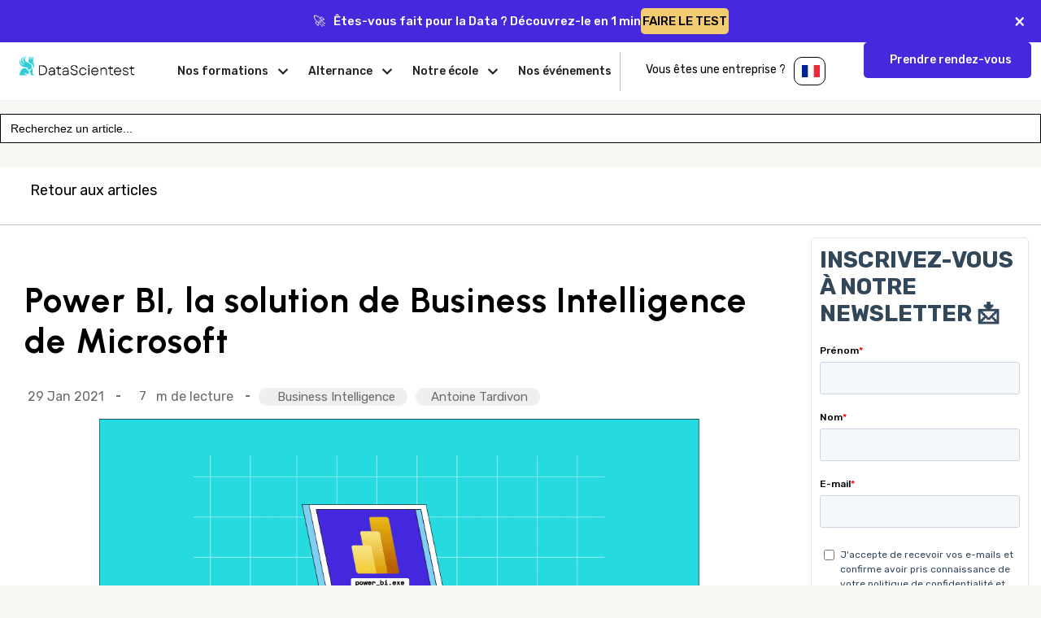

--- FILE ---
content_type: text/html; charset=UTF-8
request_url: https://datascientest.com/power-bi
body_size: 42725
content:
<!doctype html>
<html lang="fr-FR">
<head>
	<meta charset="UTF-8">
		<meta name="viewport" content="width=device-width, initial-scale=1">
	<link rel="profile" href="https://gmpg.org/xfn/11">
	<meta name="google-site-verification" content="nP02bdPXDAhG5E49lgASGK3lgpCLlsdJAYNl5ZjJU3w" />
	<meta name='robots' content='index, follow, max-image-preview:large, max-snippet:-1, max-video-preview:-1' />

<!-- Google Tag Manager for WordPress by gtm4wp.com -->
<script data-cfasync="false" data-pagespeed-no-defer>
	var gtm4wp_datalayer_name = "dataLayer";
	var dataLayer = dataLayer || [];
</script>
<!-- End Google Tag Manager for WordPress by gtm4wp.com -->
	<!-- This site is optimized with the Yoast SEO Premium plugin v21.7 (Yoast SEO v21.7) - https://yoast.com/wordpress/plugins/seo/ -->
	<title>Power BI, la solution de Business Intelligence de Microsoft</title><link rel="preload" data-rocket-preload as="style" href="https://fonts.googleapis.com/css?family=Abhaya%20Libre%3A100%2C100italic%2C200%2C200italic%2C300%2C300italic%2C400%2C400italic%2C500%2C500italic%2C600%2C600italic%2C700%2C700italic%2C800%2C800italic%2C900%2C900italic&#038;display=swap" /><link rel="stylesheet" href="https://fonts.googleapis.com/css?family=Abhaya%20Libre%3A100%2C100italic%2C200%2C200italic%2C300%2C300italic%2C400%2C400italic%2C500%2C500italic%2C600%2C600italic%2C700%2C700italic%2C800%2C800italic%2C900%2C900italic&#038;display=swap" media="print" onload="this.media='all'" /><noscript><link rel="stylesheet" href="https://fonts.googleapis.com/css?family=Abhaya%20Libre%3A100%2C100italic%2C200%2C200italic%2C300%2C300italic%2C400%2C400italic%2C500%2C500italic%2C600%2C600italic%2C700%2C700italic%2C800%2C800italic%2C900%2C900italic&#038;display=swap" /></noscript><link rel="preload" data-rocket-preload as="image" href="https://94fa3c88.delivery.rocketcdn.me/wp-content/uploads/2021/01/Illu_BLOG_NEW_PBI.png" imagesrcset="https://94fa3c88.delivery.rocketcdn.me/wp-content/uploads/2021/01/Illu_BLOG_NEW_PBI.png 1025w, https://94fa3c88.delivery.rocketcdn.me/wp-content/uploads/2021/01/Illu_BLOG_NEW_PBI-300x165.png 300w, https://94fa3c88.delivery.rocketcdn.me/wp-content/uploads/2021/01/Illu_BLOG_NEW_PBI-768x422.png 768w" imagesizes="(max-width: 800px) 100vw, 800px" fetchpriority="high">
	<meta name="description" content="Vous êtes intéressé par la Business Intelligence et ses outils ? Découvrez avec un de nos experts Power Bi, une solution de Microsoft !" />
	<link rel="canonical" href="https://datascientest.com/power-bi" />
	<meta property="og:locale" content="fr_FR" />
	<meta property="og:type" content="article" />
	<meta property="og:title" content="Power BI, la solution de Business Intelligence de Microsoft" />
	<meta property="og:description" content="Vous êtes intéressé par la Business Intelligence et ses outils ? Découvrez avec un de nos experts Power Bi, une solution de Microsoft !" />
	<meta property="og:url" content="https://datascientest.com/power-bi" />
	<meta property="og:site_name" content="DataScientest" />
	<meta property="article:published_time" content="2021-01-29T08:45:05+00:00" />
	<meta property="article:modified_time" content="2025-03-26T11:22:50+00:00" />
	<meta property="og:image" content="https://94fa3c88.delivery.rocketcdn.me/wp-content/uploads/2021/01/Illu_BLOG_NEW_PBI.png" />
	<meta property="og:image:width" content="1025" />
	<meta property="og:image:height" content="563" />
	<meta property="og:image:type" content="image/png" />
	<meta name="author" content="Antoine Tardivon" />
	<meta name="twitter:card" content="summary_large_image" />
	<meta name="twitter:label1" content="Écrit par" />
	<meta name="twitter:data1" content="Antoine Tardivon" />
	<meta name="twitter:label2" content="Durée de lecture estimée" />
	<meta name="twitter:data2" content="11 minutes" />
	<script type="application/ld+json" class="yoast-schema-graph">{"@context":"https://schema.org","@graph":[{"@type":"WebPage","@id":"https://datascientest.com/power-bi","url":"https://datascientest.com/power-bi","name":"Power BI, la solution de Business Intelligence de Microsoft","isPartOf":{"@id":"https://datascientest.com/#website"},"primaryImageOfPage":{"@id":"https://datascientest.com/power-bi#primaryimage"},"image":{"@id":"https://datascientest.com/power-bi#primaryimage"},"thumbnailUrl":"https://94fa3c88.delivery.rocketcdn.me/wp-content/uploads/2021/01/Illu_BLOG_NEW_PBI.png","datePublished":"2021-01-29T08:45:05+00:00","dateModified":"2025-03-26T11:22:50+00:00","author":{"@id":"https://datascientest.com/#/schema/person/40cb5b6317e138be77b9dd23007cab57"},"description":"Vous êtes intéressé par la Business Intelligence et ses outils ? Découvrez avec un de nos experts Power Bi, une solution de Microsoft !","inLanguage":"fr-FR","potentialAction":[{"@type":"ReadAction","target":["https://datascientest.com/power-bi"]}]},{"@type":"ImageObject","inLanguage":"fr-FR","@id":"https://datascientest.com/power-bi#primaryimage","url":"https://94fa3c88.delivery.rocketcdn.me/wp-content/uploads/2021/01/Illu_BLOG_NEW_PBI.png","contentUrl":"https://94fa3c88.delivery.rocketcdn.me/wp-content/uploads/2021/01/Illu_BLOG_NEW_PBI.png","width":1025,"height":563,"caption":"Power BI"},{"@type":"WebSite","@id":"https://datascientest.com/#website","url":"https://datascientest.com/","name":"DataScientest","description":"Leader de la formation en Data Science","potentialAction":[{"@type":"SearchAction","target":{"@type":"EntryPoint","urlTemplate":"https://datascientest.com/?s={search_term_string}"},"query-input":"required name=search_term_string"}],"inLanguage":"fr-FR"},{"@type":"Person","@id":"https://datascientest.com/#/schema/person/40cb5b6317e138be77b9dd23007cab57","name":"Antoine Tardivon","image":{"@type":"ImageObject","inLanguage":"fr-FR","@id":"https://datascientest.com/#/schema/person/image/","url":"https://datascientest.com/wp-content/uploads/2023/11/antoine-tardivon.jpeg","contentUrl":"https://datascientest.com/wp-content/uploads/2023/11/antoine-tardivon.jpeg","caption":"Antoine Tardivon"},"description":"Antoine Tardivon est Data Scientist chez DataScientest. Il a précédemment effectué un stage en implémentation Python à l'University of Helsinki et en recherche Machine Learning chez Thales. Diplômé de l'Ecole centrale de Nantes et d'Audencia, il possède des compétences en ingénierie et en finance.","sameAs":["https://www.linkedin.com/in/antoine-tardivon-385881204/","Business Intelligence"],"url":"https://datascientest.com/author/antoinetardivon"}]}</script>
	<!-- / Yoast SEO Premium plugin. -->


<link rel='dns-prefetch' href='//js.hs-scripts.com' />
<link rel='dns-prefetch' href='//94fa3c88.delivery.rocketcdn.me' />
<link href='https://fonts.gstatic.com' crossorigin rel='preconnect' />
<link href='https://94fa3c88.delivery.rocketcdn.me' rel='preconnect' />
<link rel="alternate" type="application/rss+xml" title="DataScientest &raquo; Flux" href="https://datascientest.com/feed" />
<link rel="alternate" type="application/rss+xml" title="DataScientest &raquo; Flux des commentaires" href="https://datascientest.com/comments/feed" />
<link rel="alternate" type="application/rss+xml" title="DataScientest &raquo; Power BI, la solution de Business Intelligence de Microsoft Flux des commentaires" href="https://datascientest.com/power-bi/feed" />
<style>
img.wp-smiley,
img.emoji {
	display: inline !important;
	border: none !important;
	box-shadow: none !important;
	height: 1em !important;
	width: 1em !important;
	margin: 0 0.07em !important;
	vertical-align: -0.1em !important;
	background: none !important;
	padding: 0 !important;
}
</style>
	<link rel='stylesheet' id='hello-elementor-theme-style-css' href='https://94fa3c88.delivery.rocketcdn.me/wp-content/themes/hello-elementor/theme.min.css?ver=3.1.1' media='all' />
<link rel='stylesheet' id='elementor-frontend-css' href='https://94fa3c88.delivery.rocketcdn.me/wp-content/uploads/elementor/css/custom-frontend-lite.min.css?ver=1730970975' media='all' />
<link rel='stylesheet' id='eael-general-css' href='https://94fa3c88.delivery.rocketcdn.me/wp-content/plugins/essential-addons-for-elementor-lite/assets/front-end/css/view/general.min.css?ver=5.9.27' media='all' />
<link data-minify="1" rel='stylesheet' id='eael-216584-css' href='https://94fa3c88.delivery.rocketcdn.me/wp-content/cache/min/1/wp-content/uploads/essential-addons-elementor/eael-216584.css?ver=1763480911' media='all' />
<link data-minify="1" rel='stylesheet' id='premium-addons-css' href='https://94fa3c88.delivery.rocketcdn.me/wp-content/cache/min/1/wp-content/plugins/premium-addons-for-elementor/assets/frontend/min-css/premium-addons.min.css?ver=1763480913' media='all' />
<link rel='stylesheet' id='wp-block-library-css' href='https://94fa3c88.delivery.rocketcdn.me/wp-includes/css/dist/block-library/style.min.css?ver=6.2.8' media='all' />
<link rel='stylesheet' id='classic-theme-styles-css' href='https://94fa3c88.delivery.rocketcdn.me/wp-includes/css/classic-themes.min.css?ver=6.2.8' media='all' />
<style id='global-styles-inline-css'>
body{--wp--preset--color--black: #000000;--wp--preset--color--cyan-bluish-gray: #abb8c3;--wp--preset--color--white: #ffffff;--wp--preset--color--pale-pink: #f78da7;--wp--preset--color--vivid-red: #cf2e2e;--wp--preset--color--luminous-vivid-orange: #ff6900;--wp--preset--color--luminous-vivid-amber: #fcb900;--wp--preset--color--light-green-cyan: #7bdcb5;--wp--preset--color--vivid-green-cyan: #00d084;--wp--preset--color--pale-cyan-blue: #8ed1fc;--wp--preset--color--vivid-cyan-blue: #0693e3;--wp--preset--color--vivid-purple: #9b51e0;--wp--preset--gradient--vivid-cyan-blue-to-vivid-purple: linear-gradient(135deg,rgba(6,147,227,1) 0%,rgb(155,81,224) 100%);--wp--preset--gradient--light-green-cyan-to-vivid-green-cyan: linear-gradient(135deg,rgb(122,220,180) 0%,rgb(0,208,130) 100%);--wp--preset--gradient--luminous-vivid-amber-to-luminous-vivid-orange: linear-gradient(135deg,rgba(252,185,0,1) 0%,rgba(255,105,0,1) 100%);--wp--preset--gradient--luminous-vivid-orange-to-vivid-red: linear-gradient(135deg,rgba(255,105,0,1) 0%,rgb(207,46,46) 100%);--wp--preset--gradient--very-light-gray-to-cyan-bluish-gray: linear-gradient(135deg,rgb(238,238,238) 0%,rgb(169,184,195) 100%);--wp--preset--gradient--cool-to-warm-spectrum: linear-gradient(135deg,rgb(74,234,220) 0%,rgb(151,120,209) 20%,rgb(207,42,186) 40%,rgb(238,44,130) 60%,rgb(251,105,98) 80%,rgb(254,248,76) 100%);--wp--preset--gradient--blush-light-purple: linear-gradient(135deg,rgb(255,206,236) 0%,rgb(152,150,240) 100%);--wp--preset--gradient--blush-bordeaux: linear-gradient(135deg,rgb(254,205,165) 0%,rgb(254,45,45) 50%,rgb(107,0,62) 100%);--wp--preset--gradient--luminous-dusk: linear-gradient(135deg,rgb(255,203,112) 0%,rgb(199,81,192) 50%,rgb(65,88,208) 100%);--wp--preset--gradient--pale-ocean: linear-gradient(135deg,rgb(255,245,203) 0%,rgb(182,227,212) 50%,rgb(51,167,181) 100%);--wp--preset--gradient--electric-grass: linear-gradient(135deg,rgb(202,248,128) 0%,rgb(113,206,126) 100%);--wp--preset--gradient--midnight: linear-gradient(135deg,rgb(2,3,129) 0%,rgb(40,116,252) 100%);--wp--preset--duotone--dark-grayscale: url('#wp-duotone-dark-grayscale');--wp--preset--duotone--grayscale: url('#wp-duotone-grayscale');--wp--preset--duotone--purple-yellow: url('#wp-duotone-purple-yellow');--wp--preset--duotone--blue-red: url('#wp-duotone-blue-red');--wp--preset--duotone--midnight: url('#wp-duotone-midnight');--wp--preset--duotone--magenta-yellow: url('#wp-duotone-magenta-yellow');--wp--preset--duotone--purple-green: url('#wp-duotone-purple-green');--wp--preset--duotone--blue-orange: url('#wp-duotone-blue-orange');--wp--preset--font-size--small: 13px;--wp--preset--font-size--medium: 20px;--wp--preset--font-size--large: 36px;--wp--preset--font-size--x-large: 42px;--wp--preset--spacing--20: 0.44rem;--wp--preset--spacing--30: 0.67rem;--wp--preset--spacing--40: 1rem;--wp--preset--spacing--50: 1.5rem;--wp--preset--spacing--60: 2.25rem;--wp--preset--spacing--70: 3.38rem;--wp--preset--spacing--80: 5.06rem;--wp--preset--shadow--natural: 6px 6px 9px rgba(0, 0, 0, 0.2);--wp--preset--shadow--deep: 12px 12px 50px rgba(0, 0, 0, 0.4);--wp--preset--shadow--sharp: 6px 6px 0px rgba(0, 0, 0, 0.2);--wp--preset--shadow--outlined: 6px 6px 0px -3px rgba(255, 255, 255, 1), 6px 6px rgba(0, 0, 0, 1);--wp--preset--shadow--crisp: 6px 6px 0px rgba(0, 0, 0, 1);}:where(.is-layout-flex){gap: 0.5em;}body .is-layout-flow > .alignleft{float: left;margin-inline-start: 0;margin-inline-end: 2em;}body .is-layout-flow > .alignright{float: right;margin-inline-start: 2em;margin-inline-end: 0;}body .is-layout-flow > .aligncenter{margin-left: auto !important;margin-right: auto !important;}body .is-layout-constrained > .alignleft{float: left;margin-inline-start: 0;margin-inline-end: 2em;}body .is-layout-constrained > .alignright{float: right;margin-inline-start: 2em;margin-inline-end: 0;}body .is-layout-constrained > .aligncenter{margin-left: auto !important;margin-right: auto !important;}body .is-layout-constrained > :where(:not(.alignleft):not(.alignright):not(.alignfull)){max-width: var(--wp--style--global--content-size);margin-left: auto !important;margin-right: auto !important;}body .is-layout-constrained > .alignwide{max-width: var(--wp--style--global--wide-size);}body .is-layout-flex{display: flex;}body .is-layout-flex{flex-wrap: wrap;align-items: center;}body .is-layout-flex > *{margin: 0;}:where(.wp-block-columns.is-layout-flex){gap: 2em;}.has-black-color{color: var(--wp--preset--color--black) !important;}.has-cyan-bluish-gray-color{color: var(--wp--preset--color--cyan-bluish-gray) !important;}.has-white-color{color: var(--wp--preset--color--white) !important;}.has-pale-pink-color{color: var(--wp--preset--color--pale-pink) !important;}.has-vivid-red-color{color: var(--wp--preset--color--vivid-red) !important;}.has-luminous-vivid-orange-color{color: var(--wp--preset--color--luminous-vivid-orange) !important;}.has-luminous-vivid-amber-color{color: var(--wp--preset--color--luminous-vivid-amber) !important;}.has-light-green-cyan-color{color: var(--wp--preset--color--light-green-cyan) !important;}.has-vivid-green-cyan-color{color: var(--wp--preset--color--vivid-green-cyan) !important;}.has-pale-cyan-blue-color{color: var(--wp--preset--color--pale-cyan-blue) !important;}.has-vivid-cyan-blue-color{color: var(--wp--preset--color--vivid-cyan-blue) !important;}.has-vivid-purple-color{color: var(--wp--preset--color--vivid-purple) !important;}.has-black-background-color{background-color: var(--wp--preset--color--black) !important;}.has-cyan-bluish-gray-background-color{background-color: var(--wp--preset--color--cyan-bluish-gray) !important;}.has-white-background-color{background-color: var(--wp--preset--color--white) !important;}.has-pale-pink-background-color{background-color: var(--wp--preset--color--pale-pink) !important;}.has-vivid-red-background-color{background-color: var(--wp--preset--color--vivid-red) !important;}.has-luminous-vivid-orange-background-color{background-color: var(--wp--preset--color--luminous-vivid-orange) !important;}.has-luminous-vivid-amber-background-color{background-color: var(--wp--preset--color--luminous-vivid-amber) !important;}.has-light-green-cyan-background-color{background-color: var(--wp--preset--color--light-green-cyan) !important;}.has-vivid-green-cyan-background-color{background-color: var(--wp--preset--color--vivid-green-cyan) !important;}.has-pale-cyan-blue-background-color{background-color: var(--wp--preset--color--pale-cyan-blue) !important;}.has-vivid-cyan-blue-background-color{background-color: var(--wp--preset--color--vivid-cyan-blue) !important;}.has-vivid-purple-background-color{background-color: var(--wp--preset--color--vivid-purple) !important;}.has-black-border-color{border-color: var(--wp--preset--color--black) !important;}.has-cyan-bluish-gray-border-color{border-color: var(--wp--preset--color--cyan-bluish-gray) !important;}.has-white-border-color{border-color: var(--wp--preset--color--white) !important;}.has-pale-pink-border-color{border-color: var(--wp--preset--color--pale-pink) !important;}.has-vivid-red-border-color{border-color: var(--wp--preset--color--vivid-red) !important;}.has-luminous-vivid-orange-border-color{border-color: var(--wp--preset--color--luminous-vivid-orange) !important;}.has-luminous-vivid-amber-border-color{border-color: var(--wp--preset--color--luminous-vivid-amber) !important;}.has-light-green-cyan-border-color{border-color: var(--wp--preset--color--light-green-cyan) !important;}.has-vivid-green-cyan-border-color{border-color: var(--wp--preset--color--vivid-green-cyan) !important;}.has-pale-cyan-blue-border-color{border-color: var(--wp--preset--color--pale-cyan-blue) !important;}.has-vivid-cyan-blue-border-color{border-color: var(--wp--preset--color--vivid-cyan-blue) !important;}.has-vivid-purple-border-color{border-color: var(--wp--preset--color--vivid-purple) !important;}.has-vivid-cyan-blue-to-vivid-purple-gradient-background{background: var(--wp--preset--gradient--vivid-cyan-blue-to-vivid-purple) !important;}.has-light-green-cyan-to-vivid-green-cyan-gradient-background{background: var(--wp--preset--gradient--light-green-cyan-to-vivid-green-cyan) !important;}.has-luminous-vivid-amber-to-luminous-vivid-orange-gradient-background{background: var(--wp--preset--gradient--luminous-vivid-amber-to-luminous-vivid-orange) !important;}.has-luminous-vivid-orange-to-vivid-red-gradient-background{background: var(--wp--preset--gradient--luminous-vivid-orange-to-vivid-red) !important;}.has-very-light-gray-to-cyan-bluish-gray-gradient-background{background: var(--wp--preset--gradient--very-light-gray-to-cyan-bluish-gray) !important;}.has-cool-to-warm-spectrum-gradient-background{background: var(--wp--preset--gradient--cool-to-warm-spectrum) !important;}.has-blush-light-purple-gradient-background{background: var(--wp--preset--gradient--blush-light-purple) !important;}.has-blush-bordeaux-gradient-background{background: var(--wp--preset--gradient--blush-bordeaux) !important;}.has-luminous-dusk-gradient-background{background: var(--wp--preset--gradient--luminous-dusk) !important;}.has-pale-ocean-gradient-background{background: var(--wp--preset--gradient--pale-ocean) !important;}.has-electric-grass-gradient-background{background: var(--wp--preset--gradient--electric-grass) !important;}.has-midnight-gradient-background{background: var(--wp--preset--gradient--midnight) !important;}.has-small-font-size{font-size: var(--wp--preset--font-size--small) !important;}.has-medium-font-size{font-size: var(--wp--preset--font-size--medium) !important;}.has-large-font-size{font-size: var(--wp--preset--font-size--large) !important;}.has-x-large-font-size{font-size: var(--wp--preset--font-size--x-large) !important;}
.wp-block-navigation a:where(:not(.wp-element-button)){color: inherit;}
:where(.wp-block-columns.is-layout-flex){gap: 2em;}
.wp-block-pullquote{font-size: 1.5em;line-height: 1.6;}
</style>
<link rel='stylesheet' id='ivory-search-styles-css' href='https://94fa3c88.delivery.rocketcdn.me/wp-content/plugins/add-search-to-menu/public/css/ivory-search.min.css?ver=5.5.6' media='all' />
<link rel='stylesheet' id='hello-elementor-css' href='https://94fa3c88.delivery.rocketcdn.me/wp-content/themes/hello-elementor/style.min.css?ver=3.1.1' media='all' />
<link rel='stylesheet' id='hello-elementor-header-footer-css' href='https://94fa3c88.delivery.rocketcdn.me/wp-content/themes/hello-elementor/header-footer.min.css?ver=3.1.1' media='all' />
<link rel='stylesheet' id='elementor-post-211885-css' href='https://94fa3c88.delivery.rocketcdn.me/wp-content/uploads/elementor/css/post-211885.css?ver=1730970975' media='all' />
<link rel='stylesheet' id='swiper-css' href='https://94fa3c88.delivery.rocketcdn.me/wp-content/plugins/elementor/assets/lib/swiper/css/swiper.min.css?ver=5.3.6' media='all' />
<link rel='stylesheet' id='elementor-pro-css' href='https://94fa3c88.delivery.rocketcdn.me/wp-content/uploads/elementor/css/custom-pro-frontend-lite.min.css?ver=1730970975' media='all' />
<link rel='stylesheet' id='elementor-global-css' href='https://94fa3c88.delivery.rocketcdn.me/wp-content/uploads/elementor/css/global.css?ver=1730970976' media='all' />
<link rel='stylesheet' id='elementor-post-39770-css' href='https://94fa3c88.delivery.rocketcdn.me/wp-content/uploads/elementor/css/post-39770.css?ver=1742988193' media='all' />
<link rel='stylesheet' id='elementor-post-216584-css' href='https://94fa3c88.delivery.rocketcdn.me/wp-content/uploads/elementor/css/post-216584.css?ver=1766149930' media='all' />
<link rel='stylesheet' id='elementor-post-7457-css' href='https://94fa3c88.delivery.rocketcdn.me/wp-content/uploads/elementor/css/post-7457.css?ver=1768382434' media='all' />
<link rel='stylesheet' id='elementor-post-142304-css' href='https://94fa3c88.delivery.rocketcdn.me/wp-content/uploads/elementor/css/post-142304.css?ver=1753950373' media='all' />
<link rel='stylesheet' id='elementor-post-247415-css' href='https://94fa3c88.delivery.rocketcdn.me/wp-content/uploads/elementor/css/post-247415.css?ver=1753864447' media='all' />
<link rel='stylesheet' id='elementor-post-229874-css' href='https://94fa3c88.delivery.rocketcdn.me/wp-content/uploads/elementor/css/post-229874.css?ver=1764338310' media='all' />
<link rel='stylesheet' id='elementor-post-170076-css' href='https://94fa3c88.delivery.rocketcdn.me/wp-content/uploads/elementor/css/post-170076.css?ver=1730970978' media='all' />
<link rel='stylesheet' id='elementor-post-289356-css' href='https://94fa3c88.delivery.rocketcdn.me/wp-content/uploads/elementor/css/post-289356.css?ver=1761825883' media='all' />
<link rel='stylesheet' id='elementor-post-237235-css' href='https://94fa3c88.delivery.rocketcdn.me/wp-content/uploads/elementor/css/post-237235.css?ver=1753864557' media='all' />
<link rel='stylesheet' id='elementor-post-234081-css' href='https://94fa3c88.delivery.rocketcdn.me/wp-content/uploads/elementor/css/post-234081.css?ver=1730970986' media='all' />
<link rel='stylesheet' id='elementor-post-222453-css' href='https://94fa3c88.delivery.rocketcdn.me/wp-content/uploads/elementor/css/post-222453.css?ver=1730970986' media='all' />
<link data-minify="1" rel='stylesheet' id='katex-css' href='https://94fa3c88.delivery.rocketcdn.me/wp-content/cache/min/1/wp-content/plugins/katex/assets/katex-0.13.13/katex.min.css?ver=1763480911' media='all' />
<link data-minify="1" rel='stylesheet' id='chld_thm_cfg_child-css' href='https://94fa3c88.delivery.rocketcdn.me/wp-content/cache/min/1/wp-content/themes/hello-elementor-child/style.css?ver=1763480911' media='all' />
<style id='rocket-lazyload-inline-css'>
.rll-youtube-player{position:relative;padding-bottom:56.23%;height:0;overflow:hidden;max-width:100%;}.rll-youtube-player:focus-within{outline: 2px solid currentColor;outline-offset: 5px;}.rll-youtube-player iframe{position:absolute;top:0;left:0;width:100%;height:100%;z-index:100;background:0 0}.rll-youtube-player img{bottom:0;display:block;left:0;margin:auto;max-width:100%;width:100%;position:absolute;right:0;top:0;border:none;height:auto;-webkit-transition:.4s all;-moz-transition:.4s all;transition:.4s all}.rll-youtube-player img:hover{-webkit-filter:brightness(75%)}.rll-youtube-player .play{height:100%;width:100%;left:0;top:0;position:absolute;background:url(https://94fa3c88.delivery.rocketcdn.me/wp-content/plugins/wp-rocket/assets/img/youtube.png) no-repeat center;background-color: transparent !important;cursor:pointer;border:none;}
</style>

<link rel="preconnect" href="https://fonts.gstatic.com/" crossorigin><script src='https://94fa3c88.delivery.rocketcdn.me/wp-includes/js/jquery/jquery.min.js?ver=3.6.4' id='jquery-core-js'></script>
<script src='https://94fa3c88.delivery.rocketcdn.me/wp-includes/js/jquery/jquery-migrate.min.js?ver=3.4.0' id='jquery-migrate-js'></script>
<link rel="https://api.w.org/" href="https://datascientest.com/wp-json/" /><link rel="alternate" type="application/json" href="https://datascientest.com/wp-json/wp/v2/posts/39770" /><link rel="EditURI" type="application/rsd+xml" title="RSD" href="https://datascientest.com/xmlrpc.php?rsd" />
<link rel="wlwmanifest" type="application/wlwmanifest+xml" href="https://94fa3c88.delivery.rocketcdn.me/wp-includes/wlwmanifest.xml" />
<meta name="generator" content="WordPress 6.2.8" />
<link rel='shortlink' href='https://datascientest.com/?p=39770' />
<link rel="alternate" type="application/json+oembed" href="https://datascientest.com/wp-json/oembed/1.0/embed?url=https%3A%2F%2Fdatascientest.com%2Fpower-bi" />
<link rel="alternate" type="text/xml+oembed" href="https://datascientest.com/wp-json/oembed/1.0/embed?url=https%3A%2F%2Fdatascientest.com%2Fpower-bi&#038;format=xml" />
			<!-- DO NOT COPY THIS SNIPPET! Start of Page Analytics Tracking for HubSpot WordPress plugin v11.1.22-->
			<script class="hsq-set-content-id" data-content-id="blog-post">
				var _hsq = _hsq || [];
				_hsq.push(["setContentType", "blog-post"]);
			</script>
			<!-- DO NOT COPY THIS SNIPPET! End of Page Analytics Tracking for HubSpot WordPress plugin -->
			<link rel="alternate" hreflang="de" href="https://datascientest.com/de/power-bi-die-business-intelligence-loesung-von-microsoft" title="de_DE" />
<link rel="alternate" hreflang="en" href="https://datascientest.com/en/all-about-power-bi" title="en_GB" />
<link rel="alternate" hreflang="es" href="https://datascientest.com/es/power-bi-es" title="es_ES" />
<link rel="alternate" hreflang="fr" href="https://datascientest.com/power-bi" title="fr_FR" />
<style type='text/css'> .ae_data .elementor-editor-element-setting {
            display:none !important;
            }
            </style>
<!-- Google Tag Manager for WordPress by gtm4wp.com -->
<!-- GTM Container placement set to footer -->
<script data-cfasync="false" data-pagespeed-no-defer type="text/javascript">
	var dataLayer_content = {"pagePostType":"post","pagePostType2":"single-post","pageCategory":["business-intelligence"],"pagePostAuthor":"Antoine Tardivon"};
	dataLayer.push( dataLayer_content );
</script>
<script data-cfasync="false">
(function(w,d,s,l,i){w[l]=w[l]||[];w[l].push({'gtm.start':
new Date().getTime(),event:'gtm.js'});var f=d.getElementsByTagName(s)[0],
j=d.createElement(s),dl=l!='dataLayer'?'&l='+l:'';j.async=true;j.src=
'//www.googletagmanager.com/gtm.js?id='+i+dl;f.parentNode.insertBefore(j,f);
})(window,document,'script','dataLayer','GTM-M49JTKD');
</script>
<!-- End Google Tag Manager for WordPress by gtm4wp.com --><meta name="generator" content="Elementor 3.15.1; features: e_dom_optimization, e_optimized_assets_loading, e_optimized_css_loading, e_font_icon_svg, additional_custom_breakpoints; settings: css_print_method-external, google_font-enabled, font_display-auto">
<link rel="icon" href="https://94fa3c88.delivery.rocketcdn.me/wp-content/uploads/2022/03/cropped-favicon_dst-1-150x150.png" sizes="32x32" />
<link rel="icon" href="https://94fa3c88.delivery.rocketcdn.me/wp-content/uploads/2022/03/cropped-favicon_dst-1-300x300.png" sizes="192x192" />
<link rel="apple-touch-icon" href="https://94fa3c88.delivery.rocketcdn.me/wp-content/uploads/2022/03/cropped-favicon_dst-1-300x300.png" />
<meta name="msapplication-TileImage" content="https://94fa3c88.delivery.rocketcdn.me/wp-content/uploads/2022/03/cropped-favicon_dst-1-300x300.png" />
		<style id="wp-custom-css">
			li.menu-item.menu-item-type-custom.menu-item-object-custom.menu-item-189153 a {
    color: #4628dd;
}

		</style>
					<style type="text/css">
						#is-ajax-search-result-15238 .is-ajax-search-post,                        
	            #is-ajax-search-result-15238 .is-show-more-results,
	            #is-ajax-search-details-15238 .is-ajax-search-items > div {
					background-color: #ffffff !important;
				}
            				#is-ajax-search-result-15238 .is-ajax-search-post,
				#is-ajax-search-details-15238 .is-ajax-search-post-details {
				    border-color: #f8f7f3 !important;
				}
                #is-ajax-search-result-15238,
                #is-ajax-search-details-15238 {
                    background-color: #f8f7f3 !important;
                }
						.is-form-id-15238 .is-search-submit:focus,
			.is-form-id-15238 .is-search-submit:hover,
			.is-form-id-15238 .is-search-submit,
            .is-form-id-15238 .is-search-icon {
			color: #4628dd !important;            background-color: #ece9fd !important;            border-color: #ece9fd !important;			}
                        	.is-form-id-15238 .is-search-submit path {
					fill: #4628dd !important;            	}
            			.is-form-id-15238 .is-search-input::-webkit-input-placeholder {
			    color: #000000 !important;
			}
			.is-form-id-15238 .is-search-input:-moz-placeholder {
			    color: #000000 !important;
			    opacity: 1;
			}
			.is-form-id-15238 .is-search-input::-moz-placeholder {
			    color: #000000 !important;
			    opacity: 1;
			}
			.is-form-id-15238 .is-search-input:-ms-input-placeholder {
			    color: #000000 !important;
			}
                        			.is-form-style-1.is-form-id-15238 .is-search-input:focus,
			.is-form-style-1.is-form-id-15238 .is-search-input:hover,
			.is-form-style-1.is-form-id-15238 .is-search-input,
			.is-form-style-2.is-form-id-15238 .is-search-input:focus,
			.is-form-style-2.is-form-id-15238 .is-search-input:hover,
			.is-form-style-2.is-form-id-15238 .is-search-input,
			.is-form-style-3.is-form-id-15238 .is-search-input:focus,
			.is-form-style-3.is-form-id-15238 .is-search-input:hover,
			.is-form-style-3.is-form-id-15238 .is-search-input,
			.is-form-id-15238 .is-search-input:focus,
			.is-form-id-15238 .is-search-input:hover,
			.is-form-id-15238 .is-search-input {
                                color: #000000 !important;                                border-color: #000000 !important;                                background-color: #ffffff !important;			}
                        			</style>
		<noscript><style id="rocket-lazyload-nojs-css">.rll-youtube-player, [data-lazy-src]{display:none !important;}</style></noscript></head>
<body class="post-template post-template-elementor_theme single single-post postid-39770 single-format-standard hello-elementor elementor-default elementor-kit-211885 elementor-page elementor-page-39770 elementor-page-171803 elementor-page-142304">

<svg xmlns="http://www.w3.org/2000/svg" viewBox="0 0 0 0" width="0" height="0" focusable="false" role="none" style="visibility: hidden; position: absolute; left: -9999px; overflow: hidden;" ><defs><filter id="wp-duotone-dark-grayscale"><feColorMatrix color-interpolation-filters="sRGB" type="matrix" values=" .299 .587 .114 0 0 .299 .587 .114 0 0 .299 .587 .114 0 0 .299 .587 .114 0 0 " /><feComponentTransfer color-interpolation-filters="sRGB" ><feFuncR type="table" tableValues="0 0.49803921568627" /><feFuncG type="table" tableValues="0 0.49803921568627" /><feFuncB type="table" tableValues="0 0.49803921568627" /><feFuncA type="table" tableValues="1 1" /></feComponentTransfer><feComposite in2="SourceGraphic" operator="in" /></filter></defs></svg><svg xmlns="http://www.w3.org/2000/svg" viewBox="0 0 0 0" width="0" height="0" focusable="false" role="none" style="visibility: hidden; position: absolute; left: -9999px; overflow: hidden;" ><defs><filter id="wp-duotone-grayscale"><feColorMatrix color-interpolation-filters="sRGB" type="matrix" values=" .299 .587 .114 0 0 .299 .587 .114 0 0 .299 .587 .114 0 0 .299 .587 .114 0 0 " /><feComponentTransfer color-interpolation-filters="sRGB" ><feFuncR type="table" tableValues="0 1" /><feFuncG type="table" tableValues="0 1" /><feFuncB type="table" tableValues="0 1" /><feFuncA type="table" tableValues="1 1" /></feComponentTransfer><feComposite in2="SourceGraphic" operator="in" /></filter></defs></svg><svg xmlns="http://www.w3.org/2000/svg" viewBox="0 0 0 0" width="0" height="0" focusable="false" role="none" style="visibility: hidden; position: absolute; left: -9999px; overflow: hidden;" ><defs><filter id="wp-duotone-purple-yellow"><feColorMatrix color-interpolation-filters="sRGB" type="matrix" values=" .299 .587 .114 0 0 .299 .587 .114 0 0 .299 .587 .114 0 0 .299 .587 .114 0 0 " /><feComponentTransfer color-interpolation-filters="sRGB" ><feFuncR type="table" tableValues="0.54901960784314 0.98823529411765" /><feFuncG type="table" tableValues="0 1" /><feFuncB type="table" tableValues="0.71764705882353 0.25490196078431" /><feFuncA type="table" tableValues="1 1" /></feComponentTransfer><feComposite in2="SourceGraphic" operator="in" /></filter></defs></svg><svg xmlns="http://www.w3.org/2000/svg" viewBox="0 0 0 0" width="0" height="0" focusable="false" role="none" style="visibility: hidden; position: absolute; left: -9999px; overflow: hidden;" ><defs><filter id="wp-duotone-blue-red"><feColorMatrix color-interpolation-filters="sRGB" type="matrix" values=" .299 .587 .114 0 0 .299 .587 .114 0 0 .299 .587 .114 0 0 .299 .587 .114 0 0 " /><feComponentTransfer color-interpolation-filters="sRGB" ><feFuncR type="table" tableValues="0 1" /><feFuncG type="table" tableValues="0 0.27843137254902" /><feFuncB type="table" tableValues="0.5921568627451 0.27843137254902" /><feFuncA type="table" tableValues="1 1" /></feComponentTransfer><feComposite in2="SourceGraphic" operator="in" /></filter></defs></svg><svg xmlns="http://www.w3.org/2000/svg" viewBox="0 0 0 0" width="0" height="0" focusable="false" role="none" style="visibility: hidden; position: absolute; left: -9999px; overflow: hidden;" ><defs><filter id="wp-duotone-midnight"><feColorMatrix color-interpolation-filters="sRGB" type="matrix" values=" .299 .587 .114 0 0 .299 .587 .114 0 0 .299 .587 .114 0 0 .299 .587 .114 0 0 " /><feComponentTransfer color-interpolation-filters="sRGB" ><feFuncR type="table" tableValues="0 0" /><feFuncG type="table" tableValues="0 0.64705882352941" /><feFuncB type="table" tableValues="0 1" /><feFuncA type="table" tableValues="1 1" /></feComponentTransfer><feComposite in2="SourceGraphic" operator="in" /></filter></defs></svg><svg xmlns="http://www.w3.org/2000/svg" viewBox="0 0 0 0" width="0" height="0" focusable="false" role="none" style="visibility: hidden; position: absolute; left: -9999px; overflow: hidden;" ><defs><filter id="wp-duotone-magenta-yellow"><feColorMatrix color-interpolation-filters="sRGB" type="matrix" values=" .299 .587 .114 0 0 .299 .587 .114 0 0 .299 .587 .114 0 0 .299 .587 .114 0 0 " /><feComponentTransfer color-interpolation-filters="sRGB" ><feFuncR type="table" tableValues="0.78039215686275 1" /><feFuncG type="table" tableValues="0 0.94901960784314" /><feFuncB type="table" tableValues="0.35294117647059 0.47058823529412" /><feFuncA type="table" tableValues="1 1" /></feComponentTransfer><feComposite in2="SourceGraphic" operator="in" /></filter></defs></svg><svg xmlns="http://www.w3.org/2000/svg" viewBox="0 0 0 0" width="0" height="0" focusable="false" role="none" style="visibility: hidden; position: absolute; left: -9999px; overflow: hidden;" ><defs><filter id="wp-duotone-purple-green"><feColorMatrix color-interpolation-filters="sRGB" type="matrix" values=" .299 .587 .114 0 0 .299 .587 .114 0 0 .299 .587 .114 0 0 .299 .587 .114 0 0 " /><feComponentTransfer color-interpolation-filters="sRGB" ><feFuncR type="table" tableValues="0.65098039215686 0.40392156862745" /><feFuncG type="table" tableValues="0 1" /><feFuncB type="table" tableValues="0.44705882352941 0.4" /><feFuncA type="table" tableValues="1 1" /></feComponentTransfer><feComposite in2="SourceGraphic" operator="in" /></filter></defs></svg><svg xmlns="http://www.w3.org/2000/svg" viewBox="0 0 0 0" width="0" height="0" focusable="false" role="none" style="visibility: hidden; position: absolute; left: -9999px; overflow: hidden;" ><defs><filter id="wp-duotone-blue-orange"><feColorMatrix color-interpolation-filters="sRGB" type="matrix" values=" .299 .587 .114 0 0 .299 .587 .114 0 0 .299 .587 .114 0 0 .299 .587 .114 0 0 " /><feComponentTransfer color-interpolation-filters="sRGB" ><feFuncR type="table" tableValues="0.098039215686275 1" /><feFuncG type="table" tableValues="0 0.66274509803922" /><feFuncB type="table" tableValues="0.84705882352941 0.41960784313725" /><feFuncA type="table" tableValues="1 1" /></feComponentTransfer><feComposite in2="SourceGraphic" operator="in" /></filter></defs></svg>		<div data-elementor-type="header" data-elementor-id="216584" class="elementor elementor-216584 elementor-location-header" data-elementor-post-type="elementor_library">
						<div class="elementor-element elementor-element-d924253 e-con-full e-flex e-con" data-id="d924253" data-element_type="container" data-settings="{&quot;content_width&quot;:&quot;full&quot;}">
		<div class="elementor-element elementor-element-54ac5db1 e-con-full pa-display-conditions-yes elementor-hidden-desktop e-flex e-con" data-id="54ac5db1" data-element_type="container" data-settings="{&quot;content_width&quot;:&quot;full&quot;,&quot;background_background&quot;:&quot;classic&quot;,&quot;pa_display_conditions_switcher&quot;:&quot;yes&quot;}">
				<div class="elementor-element elementor-element-704f476a elementor-widget__width-auto elementor-widget elementor-widget-heading" data-id="704f476a" data-element_type="widget" data-widget_type="heading.default">
				<div class="elementor-widget-container">
			<span class="elementor-heading-title elementor-size-default">🚀 Êtes-vous fait pour la Data ? <span class="text-nowrap">Découvrez-le en 1 min</span></span>		</div>
				</div>
				<div class="elementor-element elementor-element-a19e164 elementor-widget elementor-widget-button" data-id="a19e164" data-element_type="widget" data-widget_type="button.default">
				<div class="elementor-widget-container">
					<div class="elementor-button-wrapper">
			<a class="elementor-button elementor-button-link elementor-size-sm" href="https://formation.datascientest.com/questionnaire-profil-tech" target="_blank" id="formation-gratuite">
						<span class="elementor-button-content-wrapper">
						<span class="elementor-button-text">FAIRE LE TEST</span>
		</span>
					</a>
		</div>
				</div>
				</div>
				</div>
				</div>
		<div class="elementor-element elementor-element-256027ee e-con-full header-taille e-flex e-con" data-id="256027ee" data-element_type="container" id="header" data-settings="{&quot;content_width&quot;:&quot;full&quot;,&quot;background_background&quot;:&quot;classic&quot;,&quot;sticky&quot;:&quot;top&quot;,&quot;sticky_on&quot;:[&quot;desktop&quot;,&quot;tablet&quot;,&quot;mobile&quot;],&quot;sticky_offset&quot;:0,&quot;sticky_effects_offset&quot;:0}">
				<div class="elementor-element elementor-element-69faba6 pa-display-conditions-yes elementor-hidden-tablet elementor-hidden-mobile elementor-widget elementor-widget-html" data-id="69faba6" data-element_type="widget" data-settings="{&quot;pa_display_conditions_switcher&quot;:&quot;yes&quot;}" data-widget_type="html.default">
				<div class="elementor-widget-container">
			    <div class="banner" id="banner">
        <div class="banner-content">
            <div class="banner-text">
                🚀 <span>Êtes-vous fait pour la Data ? Découvrez-le en 1 min</span>
            </div>
            <a href="https://formation.datascientest.com/questionnaire-profil-tech" class="btn">FAIRE LE TEST</a>
        </div>
        <span class="close-btn" onclick="closeBanner()">&times;</span>
    </div>

    <script>
        function closeBanner() {
            document.getElementById('banner').style.display = 'none';
        }
    </script>		</div>
				</div>
				<div class="elementor-element elementor-element-b073103 elementor-widget elementor-widget-html" data-id="b073103" data-element_type="widget" data-widget_type="html.default">
				<div class="elementor-widget-container">
			<!-- Datalayer for page_language in GA4 -->
<script type="text/javascript">
window.dataLayer = window.dataLayer || [];
        window.dataLayer.push ({
                'pageAttributes': { 
                'pageLanguage': 'french'
            }
             });
</script>
<!-- END Datalayer for page_language in GA4 -->


<!-- Datalayer for page_market in GA4 -->
<script type="text/javascript">
window.dataLayer = window.dataLayer || [];
        window.dataLayer.push ({
                'pageAttributes': { 
                'pageMarket': 'B2C'
            }
             });
</script>
<!-- END Datalayer for page_market in GA4 -->		</div>
				</div>
		<div class="elementor-element elementor-element-2728445e e-flex e-con-boxed e-con" data-id="2728445e" data-element_type="container" data-settings="{&quot;background_background&quot;:&quot;classic&quot;,&quot;content_width&quot;:&quot;boxed&quot;}">
					<div class="e-con-inner">
		<div class="elementor-element elementor-element-4509168b e-con-full e-flex e-con" data-id="4509168b" data-element_type="container" data-settings="{&quot;content_width&quot;:&quot;full&quot;}">
				<div class="elementor-element elementor-element-40de6d93 elementor-widget elementor-widget-image" data-id="40de6d93" data-element_type="widget" data-widget_type="image.default">
				<div class="elementor-widget-container">
			<style>/*! elementor - v3.15.0 - 02-08-2023 */
.elementor-widget-image{text-align:center}.elementor-widget-image a{display:inline-block}.elementor-widget-image a img[src$=".svg"]{width:48px}.elementor-widget-image img{vertical-align:middle;display:inline-block}</style>													<a href="/">
							<img width="429" height="85" src="https://94fa3c88.delivery.rocketcdn.me/wp-content/uploads/2022/03/logo-2021.png" class="attachment-full size-full wp-image-178773" alt="" loading="lazy" srcset="https://94fa3c88.delivery.rocketcdn.me/wp-content/uploads/2022/03/logo-2021.png 429w, https://94fa3c88.delivery.rocketcdn.me/wp-content/uploads/2022/03/logo-2021-300x59.png 300w" sizes="(max-width: 429px) 100vw, 429px" />								</a>
															</div>
				</div>
				</div>
		<div class="elementor-element elementor-element-219a6545 e-con-full e-flex e-con" data-id="219a6545" data-element_type="container" data-settings="{&quot;content_width&quot;:&quot;full&quot;}">
		<div class="elementor-element elementor-element-1130a1b3 elementor-hidden-desktop e-flex e-con-boxed e-con" data-id="1130a1b3" data-element_type="container" data-settings="{&quot;content_width&quot;:&quot;boxed&quot;}">
					<div class="e-con-inner">
				<div class="elementor-element elementor-element-670777a4 elementor-nav-menu__text-align-center elementor-widget__width-auto elementor-hidden-desktop elementor-nav-menu--toggle elementor-nav-menu--burger elementor-widget elementor-widget-nav-menu" data-id="670777a4" data-element_type="widget" data-settings="{&quot;layout&quot;:&quot;dropdown&quot;,&quot;submenu_icon&quot;:{&quot;value&quot;:&quot;&lt;i class=\&quot;\&quot;&gt;&lt;\/i&gt;&quot;,&quot;library&quot;:&quot;&quot;},&quot;toggle_icon_hover_animation&quot;:&quot;grow&quot;,&quot;toggle&quot;:&quot;burger&quot;}" data-widget_type="nav-menu.default">
				<div class="elementor-widget-container">
			<link rel="stylesheet" href="https://94fa3c88.delivery.rocketcdn.me/wp-content/uploads/elementor/css/custom-pro-widget-nav-menu.min.css?ver=1730970978">		<div class="elementor-menu-toggle" role="button" tabindex="0" aria-label="Permuter le menu" aria-expanded="false">
			<span class="elementor-menu-toggle__icon--open elementor-animation-grow"><svg xmlns="http://www.w3.org/2000/svg" xmlns:xlink="http://www.w3.org/1999/xlink" width="30px" height="20px" viewBox="0 0 30 20"><g id="surface1"><rect x="0" y="0" width="30" height="20" style="fill:rgb(92.941176%,16.078431%,22.352941%);fill-opacity:1;stroke:none;"></rect><path style=" stroke:none;fill-rule:nonzero;fill:rgb(100%,100%,100%);fill-opacity:1;" d="M 0 0 L 20 0 L 20 20 L 0 20 Z M 0 0 "></path><path style=" stroke:none;fill-rule:nonzero;fill:rgb(0%,13.72549%,58.431373%);fill-opacity:1;" d="M 0 0 L 10 0 L 10 20 L 0 20 Z M 0 0 "></path></g></svg></span><svg aria-hidden="true" role="presentation" class="elementor-menu-toggle__icon--close elementor-animation-grow e-font-icon-svg e-fas-minus" viewBox="0 0 448 512" xmlns="http://www.w3.org/2000/svg"><path d="M416 208H32c-17.67 0-32 14.33-32 32v32c0 17.67 14.33 32 32 32h384c17.67 0 32-14.33 32-32v-32c0-17.67-14.33-32-32-32z"></path></svg>			<span class="elementor-screen-only">Menu</span>
		</div>
					<nav class="elementor-nav-menu--dropdown elementor-nav-menu__container" aria-hidden="true">
				<ul id="menu-2-670777a4" class="elementor-nav-menu"><li class="menu-item menu-item-type-custom menu-item-object-custom menu-item-159554"><a href="/en" class="elementor-item" tabindex="-1">EN</a></li>
<li class="menu-item menu-item-type-custom menu-item-object-custom menu-item-159262"><a href="/de" class="elementor-item" tabindex="-1">DE</a></li>
<li class="menu-item menu-item-type-custom menu-item-object-custom menu-item-159263"><a href="/es" class="elementor-item" tabindex="-1">ES</a></li>
</ul>			</nav>
				</div>
				</div>
				<div class="elementor-element elementor-element-5f3cc8ba elementor-nav-menu__align-left elementor-nav-menu--stretch elementor-hidden-desktop menu-mobile-principal elementor-nav-menu--dropdown-tablet elementor-nav-menu__text-align-aside elementor-nav-menu--toggle elementor-nav-menu--burger elementor-widget elementor-widget-nav-menu" data-id="5f3cc8ba" data-element_type="widget" data-settings="{&quot;full_width&quot;:&quot;stretch&quot;,&quot;submenu_icon&quot;:{&quot;value&quot;:&quot;&lt;svg class=\&quot;e-font-icon-svg e-fas-arrow-right\&quot; viewBox=\&quot;0 0 448 512\&quot; xmlns=\&quot;http:\/\/www.w3.org\/2000\/svg\&quot;&gt;&lt;path d=\&quot;M190.5 66.9l22.2-22.2c9.4-9.4 24.6-9.4 33.9 0L441 239c9.4 9.4 9.4 24.6 0 33.9L246.6 467.3c-9.4 9.4-24.6 9.4-33.9 0l-22.2-22.2c-9.5-9.5-9.3-25 .4-34.3L311.4 296H24c-13.3 0-24-10.7-24-24v-32c0-13.3 10.7-24 24-24h287.4L190.9 101.2c-9.8-9.3-10-24.8-.4-34.3z\&quot;&gt;&lt;\/path&gt;&lt;\/svg&gt;&quot;,&quot;library&quot;:&quot;fa-solid&quot;},&quot;layout&quot;:&quot;horizontal&quot;,&quot;toggle&quot;:&quot;burger&quot;}" data-widget_type="nav-menu.default">
				<div class="elementor-widget-container">
						<nav class="elementor-nav-menu--main elementor-nav-menu__container elementor-nav-menu--layout-horizontal e--pointer-underline e--animation-fade">
				<ul id="menu-1-5f3cc8ba" class="elementor-nav-menu"><li class="menu-item menu-item-type-custom menu-item-object-custom menu-item-has-children menu-item-159112"><a href="#" class="elementor-item elementor-item-anchor">Nos formations</a>
<ul class="sub-menu elementor-nav-menu--dropdown">
	<li class="menu-item menu-item-type-custom menu-item-object-custom menu-item-189145"><a href="/formation-product-builder-no-code" class="elementor-sub-item">Product Builder No Code</a></li>
	<li class="menu-item menu-item-type-custom menu-item-object-custom menu-item-189141"><a href="/formation-data-scientist" class="elementor-sub-item">Data Scientist</a></li>
	<li class="menu-item menu-item-type-custom menu-item-object-custom menu-item-189142"><a href="/formation-data-analyst" class="elementor-sub-item">Data Analyst</a></li>
	<li class="menu-item menu-item-type-custom menu-item-object-custom menu-item-189143"><a href="/formation-data-engineer" class="elementor-sub-item">Data Engineer</a></li>
	<li class="menu-item menu-item-type-custom menu-item-object-custom menu-item-189144"><a href="/formation-machine-learning-engineer" class="elementor-sub-item">Machine Learning Engineer</a></li>
	<li class="menu-item menu-item-type-custom menu-item-object-custom menu-item-189153"><a href="/formations-data" class="elementor-sub-item">Voir toutes nos formations</a></li>
</ul>
</li>
<li class="menu-item menu-item-type-custom menu-item-object-custom menu-item-has-children menu-item-203802"><a href="#" class="elementor-item elementor-item-anchor">Alternance</a>
<ul class="sub-menu elementor-nav-menu--dropdown">
	<li class="menu-item menu-item-type-custom menu-item-object-custom menu-item-262795"><a href="/formation-business-analyst-alternance" class="elementor-sub-item">Business Data Analyst</a></li>
	<li class="menu-item menu-item-type-custom menu-item-object-custom menu-item-223628"><a href="/formation-data-engineer-alternance" class="elementor-sub-item">Data Engineer</a></li>
	<li class="menu-item menu-item-type-custom menu-item-object-custom menu-item-203804"><a href="/formation-machine-learning-engineer-alternance" class="elementor-sub-item">Machine Learning Engineer</a></li>
	<li class="menu-item menu-item-type-custom menu-item-object-custom menu-item-203803"><a href="/formation-devops-alternance" class="elementor-sub-item">Ingénieur Cloud DevOps</a></li>
	<li class="menu-item menu-item-type-custom menu-item-object-custom menu-item-223629"><a href="/formation-administrateur-systemes-reseaux-et-cloud-alternance" class="elementor-sub-item">Administrateur Systèmes, Réseaux et Cloud</a></li>
	<li class="menu-item menu-item-type-custom menu-item-object-custom menu-item-250078"><a href="https://datascientest.com/formation-administrateur-cybersecurite-alternance" class="elementor-sub-item">Administrateur Cybersécurité</a></li>
	<li class="menu-item menu-item-type-custom menu-item-object-custom menu-item-250077"><a href="https://datascientest.com/formation-ingenieur-cybersecurite-alternance" class="elementor-sub-item">Ingénieur Cybersécurité</a></li>
	<li class="menu-item menu-item-type-custom menu-item-object-custom menu-item-250076"><a href="https://datascientest.com/formation-software-engineer-alternance" class="elementor-sub-item">Software Engineer</a></li>
	<li class="menu-item menu-item-type-custom menu-item-object-custom menu-item-250079"><a href="https://datascientest.com/formations-alternance" class="elementor-sub-item">Voir toutes nos formations</a></li>
</ul>
</li>
<li class="menu-item menu-item-type-custom menu-item-object-custom menu-item-has-children menu-item-140637"><a href="#" class="elementor-item elementor-item-anchor">Notre école</a>
<ul class="sub-menu elementor-nav-menu--dropdown">
	<li class="menu-item menu-item-type-custom menu-item-object-custom menu-item-203799"><a href="/a-propos" class="elementor-sub-item">À propos</a></li>
	<li class="menu-item menu-item-type-custom menu-item-object-custom menu-item-203800"><a href="/nos-engagements" class="elementor-sub-item">Engagements</a></li>
	<li class="menu-item menu-item-type-custom menu-item-object-custom menu-item-203801"><a href="/carriere-management" class="elementor-sub-item">Carrière</a></li>
</ul>
</li>
<li class="menu-item menu-item-type-custom menu-item-object-custom menu-item-203798"><a href="/events" class="elementor-item">Événements</a></li>
<li class="menu-item menu-item-type-custom menu-item-object-custom menu-item-224199"><a href="https://datascientest.com/jpo" class="elementor-item">Journées Portes Ouvertes</a></li>
<li class="menu-item menu-item-type-custom menu-item-object-custom menu-item-141661"><a href="/formation-en-entreprise" class="elementor-item">Entreprise</a></li>
<li class="menu-item menu-item-type-custom menu-item-object-custom menu-item-141662"><a href="https://datascientest.com/rdv" class="elementor-item">Prendre rendez-vous</a></li>
</ul>			</nav>
					<div class="elementor-menu-toggle" role="button" tabindex="0" aria-label="Permuter le menu" aria-expanded="false">
			<svg aria-hidden="true" role="presentation" class="elementor-menu-toggle__icon--open e-font-icon-svg e-eicon-menu-bar" viewBox="0 0 1000 1000" xmlns="http://www.w3.org/2000/svg"><path d="M104 333H896C929 333 958 304 958 271S929 208 896 208H104C71 208 42 237 42 271S71 333 104 333ZM104 583H896C929 583 958 554 958 521S929 458 896 458H104C71 458 42 487 42 521S71 583 104 583ZM104 833H896C929 833 958 804 958 771S929 708 896 708H104C71 708 42 737 42 771S71 833 104 833Z"></path></svg><svg aria-hidden="true" role="presentation" class="elementor-menu-toggle__icon--close e-font-icon-svg e-eicon-close" viewBox="0 0 1000 1000" xmlns="http://www.w3.org/2000/svg"><path d="M742 167L500 408 258 167C246 154 233 150 217 150 196 150 179 158 167 167 154 179 150 196 150 212 150 229 154 242 171 254L408 500 167 742C138 771 138 800 167 829 196 858 225 858 254 829L496 587 738 829C750 842 767 846 783 846 800 846 817 842 829 829 842 817 846 804 846 783 846 767 842 750 829 737L588 500 833 258C863 229 863 200 833 171 804 137 775 137 742 167Z"></path></svg>			<span class="elementor-screen-only">Menu</span>
		</div>
					<nav class="elementor-nav-menu--dropdown elementor-nav-menu__container" aria-hidden="true">
				<ul id="menu-2-5f3cc8ba" class="elementor-nav-menu"><li class="menu-item menu-item-type-custom menu-item-object-custom menu-item-has-children menu-item-159112"><a href="#" class="elementor-item elementor-item-anchor" tabindex="-1">Nos formations</a>
<ul class="sub-menu elementor-nav-menu--dropdown">
	<li class="menu-item menu-item-type-custom menu-item-object-custom menu-item-189145"><a href="/formation-product-builder-no-code" class="elementor-sub-item" tabindex="-1">Product Builder No Code</a></li>
	<li class="menu-item menu-item-type-custom menu-item-object-custom menu-item-189141"><a href="/formation-data-scientist" class="elementor-sub-item" tabindex="-1">Data Scientist</a></li>
	<li class="menu-item menu-item-type-custom menu-item-object-custom menu-item-189142"><a href="/formation-data-analyst" class="elementor-sub-item" tabindex="-1">Data Analyst</a></li>
	<li class="menu-item menu-item-type-custom menu-item-object-custom menu-item-189143"><a href="/formation-data-engineer" class="elementor-sub-item" tabindex="-1">Data Engineer</a></li>
	<li class="menu-item menu-item-type-custom menu-item-object-custom menu-item-189144"><a href="/formation-machine-learning-engineer" class="elementor-sub-item" tabindex="-1">Machine Learning Engineer</a></li>
	<li class="menu-item menu-item-type-custom menu-item-object-custom menu-item-189153"><a href="/formations-data" class="elementor-sub-item" tabindex="-1">Voir toutes nos formations</a></li>
</ul>
</li>
<li class="menu-item menu-item-type-custom menu-item-object-custom menu-item-has-children menu-item-203802"><a href="#" class="elementor-item elementor-item-anchor" tabindex="-1">Alternance</a>
<ul class="sub-menu elementor-nav-menu--dropdown">
	<li class="menu-item menu-item-type-custom menu-item-object-custom menu-item-262795"><a href="/formation-business-analyst-alternance" class="elementor-sub-item" tabindex="-1">Business Data Analyst</a></li>
	<li class="menu-item menu-item-type-custom menu-item-object-custom menu-item-223628"><a href="/formation-data-engineer-alternance" class="elementor-sub-item" tabindex="-1">Data Engineer</a></li>
	<li class="menu-item menu-item-type-custom menu-item-object-custom menu-item-203804"><a href="/formation-machine-learning-engineer-alternance" class="elementor-sub-item" tabindex="-1">Machine Learning Engineer</a></li>
	<li class="menu-item menu-item-type-custom menu-item-object-custom menu-item-203803"><a href="/formation-devops-alternance" class="elementor-sub-item" tabindex="-1">Ingénieur Cloud DevOps</a></li>
	<li class="menu-item menu-item-type-custom menu-item-object-custom menu-item-223629"><a href="/formation-administrateur-systemes-reseaux-et-cloud-alternance" class="elementor-sub-item" tabindex="-1">Administrateur Systèmes, Réseaux et Cloud</a></li>
	<li class="menu-item menu-item-type-custom menu-item-object-custom menu-item-250078"><a href="https://datascientest.com/formation-administrateur-cybersecurite-alternance" class="elementor-sub-item" tabindex="-1">Administrateur Cybersécurité</a></li>
	<li class="menu-item menu-item-type-custom menu-item-object-custom menu-item-250077"><a href="https://datascientest.com/formation-ingenieur-cybersecurite-alternance" class="elementor-sub-item" tabindex="-1">Ingénieur Cybersécurité</a></li>
	<li class="menu-item menu-item-type-custom menu-item-object-custom menu-item-250076"><a href="https://datascientest.com/formation-software-engineer-alternance" class="elementor-sub-item" tabindex="-1">Software Engineer</a></li>
	<li class="menu-item menu-item-type-custom menu-item-object-custom menu-item-250079"><a href="https://datascientest.com/formations-alternance" class="elementor-sub-item" tabindex="-1">Voir toutes nos formations</a></li>
</ul>
</li>
<li class="menu-item menu-item-type-custom menu-item-object-custom menu-item-has-children menu-item-140637"><a href="#" class="elementor-item elementor-item-anchor" tabindex="-1">Notre école</a>
<ul class="sub-menu elementor-nav-menu--dropdown">
	<li class="menu-item menu-item-type-custom menu-item-object-custom menu-item-203799"><a href="/a-propos" class="elementor-sub-item" tabindex="-1">À propos</a></li>
	<li class="menu-item menu-item-type-custom menu-item-object-custom menu-item-203800"><a href="/nos-engagements" class="elementor-sub-item" tabindex="-1">Engagements</a></li>
	<li class="menu-item menu-item-type-custom menu-item-object-custom menu-item-203801"><a href="/carriere-management" class="elementor-sub-item" tabindex="-1">Carrière</a></li>
</ul>
</li>
<li class="menu-item menu-item-type-custom menu-item-object-custom menu-item-203798"><a href="/events" class="elementor-item" tabindex="-1">Événements</a></li>
<li class="menu-item menu-item-type-custom menu-item-object-custom menu-item-224199"><a href="https://datascientest.com/jpo" class="elementor-item" tabindex="-1">Journées Portes Ouvertes</a></li>
<li class="menu-item menu-item-type-custom menu-item-object-custom menu-item-141661"><a href="/formation-en-entreprise" class="elementor-item" tabindex="-1">Entreprise</a></li>
<li class="menu-item menu-item-type-custom menu-item-object-custom menu-item-141662"><a href="https://datascientest.com/rdv" class="elementor-item" tabindex="-1">Prendre rendez-vous</a></li>
</ul>			</nav>
				</div>
				</div>
					</div>
				</div>
		<div class="elementor-element elementor-element-607412f1 elementor-hidden-tablet elementor-hidden-mobile e-flex e-con-boxed e-con" data-id="607412f1" data-element_type="container" data-settings="{&quot;content_width&quot;:&quot;boxed&quot;}">
					<div class="e-con-inner">
				<div class="elementor-element elementor-element-848913d e-full_width e-n-menu-layout-horizontal e-n-menu-tablet elementor-widget elementor-widget-n-menu" data-id="848913d" data-element_type="widget" data-settings="{&quot;menu_items&quot;:[{&quot;item_title&quot;:&quot;Nos formations&quot;,&quot;_id&quot;:&quot;43f0698&quot;,&quot;item_dropdown_content&quot;:&quot;yes&quot;,&quot;item_link&quot;:{&quot;url&quot;:&quot;#&quot;,&quot;is_external&quot;:&quot;&quot;,&quot;nofollow&quot;:&quot;&quot;,&quot;custom_attributes&quot;:&quot;&quot;},&quot;item_icon&quot;:{&quot;value&quot;:&quot;&quot;,&quot;library&quot;:&quot;&quot;},&quot;item_icon_active&quot;:null,&quot;element_id&quot;:&quot;&quot;},{&quot;item_title&quot;:&quot;Alternance&quot;,&quot;item_link&quot;:{&quot;url&quot;:&quot;#&quot;,&quot;is_external&quot;:&quot;&quot;,&quot;nofollow&quot;:&quot;&quot;,&quot;custom_attributes&quot;:&quot;&quot;},&quot;item_dropdown_content&quot;:&quot;yes&quot;,&quot;_id&quot;:&quot;8804c49&quot;,&quot;item_icon&quot;:{&quot;value&quot;:&quot;&quot;,&quot;library&quot;:&quot;&quot;},&quot;item_icon_active&quot;:null,&quot;element_id&quot;:&quot;&quot;},{&quot;_id&quot;:&quot;838c62e&quot;,&quot;item_title&quot;:&quot;Notre \u00e9cole&quot;,&quot;item_link&quot;:{&quot;url&quot;:&quot;#&quot;,&quot;is_external&quot;:&quot;&quot;,&quot;nofollow&quot;:&quot;&quot;,&quot;custom_attributes&quot;:&quot;&quot;},&quot;__dynamic__&quot;:[],&quot;item_dropdown_content&quot;:&quot;yes&quot;,&quot;item_icon&quot;:{&quot;value&quot;:&quot;&quot;,&quot;library&quot;:&quot;&quot;},&quot;item_icon_active&quot;:null,&quot;element_id&quot;:&quot;&quot;},{&quot;item_title&quot;:&quot;Nos \u00e9v\u00e9nements&quot;,&quot;item_link&quot;:{&quot;url&quot;:&quot;https:\/\/datascientest.com\/events&quot;,&quot;is_external&quot;:&quot;&quot;,&quot;nofollow&quot;:&quot;&quot;,&quot;custom_attributes&quot;:&quot;&quot;},&quot;__dynamic__&quot;:[],&quot;_id&quot;:&quot;c0dedd1&quot;,&quot;item_dropdown_content&quot;:&quot;no&quot;,&quot;item_icon&quot;:{&quot;value&quot;:&quot;&quot;,&quot;library&quot;:&quot;&quot;},&quot;item_icon_active&quot;:null,&quot;element_id&quot;:&quot;&quot;}],&quot;open_on&quot;:&quot;click&quot;,&quot;open_animation&quot;:&quot;fadeIn&quot;,&quot;menu_item_title_distance_from_content&quot;:{&quot;unit&quot;:&quot;px&quot;,&quot;size&quot;:4,&quot;sizes&quot;:[]},&quot;content_width&quot;:&quot;full_width&quot;,&quot;item_layout&quot;:&quot;horizontal&quot;,&quot;breakpoint_selector&quot;:&quot;tablet&quot;,&quot;menu_item_title_distance_from_content_tablet&quot;:{&quot;unit&quot;:&quot;px&quot;,&quot;size&quot;:&quot;&quot;,&quot;sizes&quot;:[]},&quot;menu_item_title_distance_from_content_mobile&quot;:{&quot;unit&quot;:&quot;px&quot;,&quot;size&quot;:&quot;&quot;,&quot;sizes&quot;:[]}}" data-widget_type="mega-menu.default">
				<div class="elementor-widget-container">
			<link rel="stylesheet" href="https://94fa3c88.delivery.rocketcdn.me/wp-content/uploads/elementor/css/custom-pro-widget-mega-menu.min.css?ver=1730970978">		<nav class="e-n-menu">
					<div class="e-n-menu-toggle" role="button" aria-label="Permuter le menu">
						<span class="e-n-menu-toggle-icon e-open">
				<svg class="e-font-icon-svg e-eicon-menu-bar" viewBox="0 0 1000 1000" xmlns="http://www.w3.org/2000/svg"><path d="M104 333H896C929 333 958 304 958 271S929 208 896 208H104C71 208 42 237 42 271S71 333 104 333ZM104 583H896C929 583 958 554 958 521S929 458 896 458H104C71 458 42 487 42 521S71 583 104 583ZM104 833H896C929 833 958 804 958 771S929 708 896 708H104C71 708 42 737 42 771S71 833 104 833Z"></path></svg>			</span>
						<span class="e-n-menu-toggle-icon e-close">
				<svg class="e-font-icon-svg e-eicon-close" viewBox="0 0 1000 1000" xmlns="http://www.w3.org/2000/svg"><path d="M742 167L500 408 258 167C246 154 233 150 217 150 196 150 179 158 167 167 154 179 150 196 150 212 150 229 154 242 171 254L408 500 167 742C138 771 138 800 167 829 196 858 225 858 254 829L496 587 738 829C750 842 767 846 783 846 800 846 817 842 829 829 842 817 846 804 846 783 846 767 842 750 829 737L588 500 833 258C863 229 863 200 833 171 804 137 775 137 742 167Z"></path></svg>			</span>

			<span class="elementor-screen-only">Menu</span>
		</div>
					<div class="e-n-menu-items-heading">
							<div id="e-n-menu-item-title-1381" class="e-n-menu-item-title e-normal e-anchor e-click" aria-selected="true" data-tab="1" role="tab" tabindex="0" aria-controls="e-n-tab-content-1381" aria-expanded="false" >
				<a class="e-n-menu-item-title-container e-link" href="#" aria-current="page">										<span class="e-n-menu-item-title-text" >
						Nos formations					</span>

									<span class="e-n-menu-item-icon">
						<span class="e-n-menu-item-icon-opened" ><svg aria-hidden="true" class="e-font-icon-svg e-fas-chevron-up" viewBox="0 0 448 512" xmlns="http://www.w3.org/2000/svg"><path d="M240.971 130.524l194.343 194.343c9.373 9.373 9.373 24.569 0 33.941l-22.667 22.667c-9.357 9.357-24.522 9.375-33.901.04L224 227.495 69.255 381.516c-9.379 9.335-24.544 9.317-33.901-.04l-22.667-22.667c-9.373-9.373-9.373-24.569 0-33.941L207.03 130.525c9.372-9.373 24.568-9.373 33.941-.001z"></path></svg></span>
						<span class="e-n-menu-item-icon-closed"><svg aria-hidden="true" class="e-font-icon-svg e-fas-chevron-down" viewBox="0 0 448 512" xmlns="http://www.w3.org/2000/svg"><path d="M207.029 381.476L12.686 187.132c-9.373-9.373-9.373-24.569 0-33.941l22.667-22.667c9.357-9.357 24.522-9.375 33.901-.04L224 284.505l154.745-154.021c9.379-9.335 24.544-9.317 33.901.04l22.667 22.667c9.373 9.373 9.373 24.569 0 33.941L240.971 381.476c-9.373 9.372-24.569 9.372-33.942 0z"></path></svg></span>
					</span>
								</a>
			</div>
					<div id="e-n-menu-item-title-1382" class="e-n-menu-item-title e-normal e-anchor e-click" aria-selected="false" data-tab="2" role="tab" tabindex="-1" aria-controls="e-n-tab-content-1382" aria-expanded="false" >
				<a class="e-n-menu-item-title-container e-link" href="#" aria-current="page">										<span class="e-n-menu-item-title-text" >
						Alternance					</span>

									<span class="e-n-menu-item-icon">
						<span class="e-n-menu-item-icon-opened" ><svg aria-hidden="true" class="e-font-icon-svg e-fas-chevron-up" viewBox="0 0 448 512" xmlns="http://www.w3.org/2000/svg"><path d="M240.971 130.524l194.343 194.343c9.373 9.373 9.373 24.569 0 33.941l-22.667 22.667c-9.357 9.357-24.522 9.375-33.901.04L224 227.495 69.255 381.516c-9.379 9.335-24.544 9.317-33.901-.04l-22.667-22.667c-9.373-9.373-9.373-24.569 0-33.941L207.03 130.525c9.372-9.373 24.568-9.373 33.941-.001z"></path></svg></span>
						<span class="e-n-menu-item-icon-closed"><svg aria-hidden="true" class="e-font-icon-svg e-fas-chevron-down" viewBox="0 0 448 512" xmlns="http://www.w3.org/2000/svg"><path d="M207.029 381.476L12.686 187.132c-9.373-9.373-9.373-24.569 0-33.941l22.667-22.667c9.357-9.357 24.522-9.375 33.901-.04L224 284.505l154.745-154.021c9.379-9.335 24.544-9.317 33.901.04l22.667 22.667c9.373 9.373 9.373 24.569 0 33.941L240.971 381.476c-9.373 9.372-24.569 9.372-33.942 0z"></path></svg></span>
					</span>
								</a>
			</div>
					<div id="e-n-menu-item-title-1383" class="e-n-menu-item-title e-normal e-anchor e-click" aria-selected="false" data-tab="3" role="tab" tabindex="-1" aria-controls="e-n-tab-content-1383" aria-expanded="false" >
				<a class="e-n-menu-item-title-container e-link" href="#" aria-current="page">										<span class="e-n-menu-item-title-text" >
						Notre école					</span>

									<span class="e-n-menu-item-icon">
						<span class="e-n-menu-item-icon-opened" ><svg aria-hidden="true" class="e-font-icon-svg e-fas-chevron-up" viewBox="0 0 448 512" xmlns="http://www.w3.org/2000/svg"><path d="M240.971 130.524l194.343 194.343c9.373 9.373 9.373 24.569 0 33.941l-22.667 22.667c-9.357 9.357-24.522 9.375-33.901.04L224 227.495 69.255 381.516c-9.379 9.335-24.544 9.317-33.901-.04l-22.667-22.667c-9.373-9.373-9.373-24.569 0-33.941L207.03 130.525c9.372-9.373 24.568-9.373 33.941-.001z"></path></svg></span>
						<span class="e-n-menu-item-icon-closed"><svg aria-hidden="true" class="e-font-icon-svg e-fas-chevron-down" viewBox="0 0 448 512" xmlns="http://www.w3.org/2000/svg"><path d="M207.029 381.476L12.686 187.132c-9.373-9.373-9.373-24.569 0-33.941l22.667-22.667c9.357-9.357 24.522-9.375 33.901-.04L224 284.505l154.745-154.021c9.379-9.335 24.544-9.317 33.901.04l22.667 22.667c9.373 9.373 9.373 24.569 0 33.941L240.971 381.476c-9.373 9.372-24.569 9.372-33.942 0z"></path></svg></span>
					</span>
								</a>
			</div>
					<div id="e-n-menu-item-title-1384" class="e-n-menu-item-title e-normal" aria-selected="false" data-tab="4" role="tab" tabindex="-1" aria-controls="e-n-tab-content-1384" aria-expanded="false" >
				<a class="e-n-menu-item-title-container e-link" href="https://datascientest.com/events">										<span class="e-n-menu-item-title-text" >
						Nos événements					</span>

								</a>
			</div>
					</div>
			<div class="e-n-menu-items-content" aria-orientation="vertical">
							<div id="e-n-menu-item-title-1381" class="e-n-menu-item-title e-collapse e-anchor e-click" aria-selected="true" data-tab="1" role="tab" tabindex="0" aria-controls="e-n-tab-content-1381" aria-expanded="false" >
				<a class="e-n-menu-item-title-container e-link" href="#" aria-current="page">										<span class="e-n-menu-item-title-text" >
						Nos formations					</span>

									<span class="e-n-menu-item-icon">
						<span class="e-n-menu-item-icon-opened" ><svg aria-hidden="true" class="e-font-icon-svg e-fas-chevron-up" viewBox="0 0 448 512" xmlns="http://www.w3.org/2000/svg"><path d="M240.971 130.524l194.343 194.343c9.373 9.373 9.373 24.569 0 33.941l-22.667 22.667c-9.357 9.357-24.522 9.375-33.901.04L224 227.495 69.255 381.516c-9.379 9.335-24.544 9.317-33.901-.04l-22.667-22.667c-9.373-9.373-9.373-24.569 0-33.941L207.03 130.525c9.372-9.373 24.568-9.373 33.941-.001z"></path></svg></span>
						<span class="e-n-menu-item-icon-closed"><svg aria-hidden="true" class="e-font-icon-svg e-fas-chevron-down" viewBox="0 0 448 512" xmlns="http://www.w3.org/2000/svg"><path d="M207.029 381.476L12.686 187.132c-9.373-9.373-9.373-24.569 0-33.941l22.667-22.667c9.357-9.357 24.522-9.375 33.901-.04L224 284.505l154.745-154.021c9.379-9.335 24.544-9.317 33.901.04l22.667 22.667c9.373 9.373 9.373 24.569 0 33.941L240.971 381.476c-9.373 9.372-24.569 9.372-33.942 0z"></path></svg></span>
					</span>
								</a>
			</div>
		<div data-content="1" class="elementor-element elementor-element-46881fc e-con-full e-flex e-con" data-id="46881fc" data-element_type="container" data-settings="{&quot;content_width&quot;:&quot;full&quot;,&quot;background_background&quot;:&quot;classic&quot;}">
		<div data-content="1" class="elementor-element elementor-element-37cead5 e-flex e-con-boxed e-con" data-id="37cead5" data-element_type="container" data-settings="{&quot;background_background&quot;:&quot;classic&quot;,&quot;content_width&quot;:&quot;boxed&quot;}">
					<div class="e-con-inner">
				<div class="elementor-element elementor-element-96f195c elementor-widget elementor-widget-eael-adv-tabs" data-id="96f195c" data-element_type="widget" data-widget_type="eael-adv-tabs.default">
				<div class="elementor-widget-container">
			        <div data-scroll-on-click="no" data-scroll-speed="300" id="eael-advance-tabs-96f195c" class="eael-advance-tabs eael-tabs-vertical eael-tab-auto-active  active-caret-on" data-tabid="96f195c">
            <div class="eael-tabs-nav">
                <ul class="eael-tab-inline-icon" role="tablist">
                                            <li id="data-ai" class="active-default eael-tab-item-trigger" aria-selected="true" data-tab="1" role="tab" tabindex="0" aria-controls="data-ai-tab" aria-expanded="false">
                                                            <span class="eael-tab-title  title-before-icon">Data &amp; AI</span>                            
                                                                <i class="eci  fontello-0c5ef8db-circle-arrow-right-solid"></i>                                                            
                            
                                                    </li>
                                            <li id="cyberscurit" class=" eael-tab-item-trigger" aria-selected="false" data-tab="2" role="tab" tabindex="-1" aria-controls="cyberscurit-tab" aria-expanded="false">
                                                            <span class="eael-tab-title  title-before-icon">Cybersécurité</span>                            
                                                                <i class="eci  fontello-0c5ef8db-circle-arrow-right-solid"></i>                                                            
                            
                                                    </li>
                                            <li id="dev-cloud" class=" eael-tab-item-trigger" aria-selected="false" data-tab="3" role="tab" tabindex="-1" aria-controls="dev-cloud-tab" aria-expanded="false">
                                                            <span class="eael-tab-title  title-before-icon">Dev &amp; Cloud</span>                            
                                                                <i class="eci  fontello-0c5ef8db-circle-arrow-right-solid"></i>                                                            
                            
                                                    </li>
                                            <li id="transformation-digitale" class="inactive eael-tab-item-trigger" aria-selected="false" data-tab="4" role="tab" tabindex="-1" aria-controls="transformation-digitale-tab" aria-expanded="false">
                                                            <span class="eael-tab-title  title-before-icon">Transformation Digitale</span>                            
                                                                                                                            
                            
                                                    </li>
                                    </ul>
            </div>
            
            <div class="eael-tabs-content">
		        
                    <div id="data-ai-tab" class="clearfix eael-tab-content-item active-default" data-title-link="data-ai-tab">
				        					        <section class="border-bottom" style="max-height: 70vh; overflow-y: auto; overflow-x: hidden;">
      <a href="/formation-product-builder-no-code" class="hover-container">
        <div class="d-flex align-items-center mt-0 border-top">
            <div class="d-flex align-items-center col-6">
                <img width="800" height="450" src="https://94fa3c88.delivery.rocketcdn.me/wp-content/uploads/2022/10/header-dl.png"
                    class="mh-55 background-blue-electric" />
                <span class="ml-2 h3">
                   Product Builder No-Code &#038; IA
                </span>
            </div>
            <div class="row col-6 justify-content-end pr-3">
                <span class="tag-tp">Temps partiel</span>
            </div>
            <div>
                <img width="11" height="11" src="https://94fa3c88.delivery.rocketcdn.me/wp-content/uploads/2023/10/arrow-right-1.svg" alt="arrow"
                    class="arrow">
            </div>
        </div>
    </a>
    <a href="/formation-ia-generative" class="hover-container">
        <div class="d-flex align-items-center mt-0 border-top">
            <div class="d-flex align-items-center col-6">
                <img width="800" height="450" src="https://94fa3c88.delivery.rocketcdn.me/wp-content/uploads/2022/08/header-mle.png"
                    class="mh-55 background-blue" />
                <span class="ml-2 h3">
                   Formation IA Générative
                </span>
            </div>
            <div class="row col-6 justify-content-end pr-3">
                <span class="tag-tp">3 jours</span>
            </div>
            <div>
                <img width="11" height="11" src="https://94fa3c88.delivery.rocketcdn.me/wp-content/uploads/2023/10/arrow-right-1.svg" alt="arrow"
                    class="arrow">
            </div>
        </div>
    </a>
    <a href="/formation-data-scientist" class="hover-container">
        <div class="d-flex align-items-center mt-0 border-top">
            <div class="d-flex align-items-center col-6">
                <img width="800" height="450" src="https://94fa3c88.delivery.rocketcdn.me/wp-content/uploads/2022/08/header-ds.png"
                    class="mh-55 background-beige" />
                <span class="ml-2 h3">
                    Data Scientist
                </span>
            </div>
            <div class="row col-6 justify-content-end pr-3">
                <span class="tag-bootcamp">Bootcamp</span>
                <span class="tag-ou">
                    ou
                </span>
                <span class="tag-tp">Temps partiel</span>
            </div>
            <div>
                <img width="11" height="11" src="https://94fa3c88.delivery.rocketcdn.me/wp-content/uploads/2023/10/arrow-right-1.svg" alt="arrow"
                    class="arrow">
            </div>
        </div>
    </a>
    <a href="/formation-data-analyst" class="hover-container">
        <div class="d-flex align-items-center mt-0 border-top">
            <div class="d-flex align-items-center col-6">
                <img width="800" height="450" src="https://94fa3c88.delivery.rocketcdn.me/wp-content/uploads/2022/08/header-da.png"
                    class="mh-55 background-red" />
                <span class="ml-2 h3">
                    Data Analyst
                </span>
            </div>
            <div class="row col-6 justify-content-end pr-3">
                <span class="tag-bootcamp">Bootcamp</span>
                <span class="tag-ou">
                    ou
                </span>
                <span class="tag-tp">Temps partiel</span>
            </div>
            <div>
                <img width="11" height="11" src="https://94fa3c88.delivery.rocketcdn.me/wp-content/uploads/2023/10/arrow-right-1.svg" alt="arrow"
                    class="arrow">
            </div>
        </div>
    </a>
    <a href="/formation-business-analyst" class="hover-container">
        <div class="d-flex align-items-center mt-0 border-top">
            <div class="d-flex align-items-center col-6">
                <img width="800" height="450" src="https://94fa3c88.delivery.rocketcdn.me/wp-content/uploads/2022/08/header-de.png"
                    class="mh-55 background-red" />
                <span class="ml-2 h3">
                    Business Analyst
                </span>
            </div>
            <div class="row col-6 justify-content-end pr-3">
                <span class="tag-bootcamp">Bootcamp</span>
                <span class="tag-ou">
                    ou
                </span>
                <span class="tag-tp">Temps partiel</span>
            </div>
            <div>
                <img width="11" height="11" src="https://94fa3c88.delivery.rocketcdn.me/wp-content/uploads/2023/10/arrow-right-1.svg" alt="arrow"
                    class="arrow">
            </div>
        </div>
    </a>
    <a href="/formation-data-engineer" class="hover-container">
        <div class="d-flex align-items-center mt-0 border-top">
            <div class="d-flex align-items-center col-6">
                <img width="800" height="450" src="https://94fa3c88.delivery.rocketcdn.me/wp-content/uploads/2022/08/header-de.png"
                    class="mh-55 background-blue" />
                <span class="ml-2 h3">
                    Data Engineer
                </span>
            </div>
            <div class="row col-6 justify-content-end pr-3">
                <span class="tag-bootcamp">Bootcamp</span>
                <span class="tag-ou">
                    ou
                </span>
                <span class="tag-tp">Temps partiel</span>
            </div>
            <div>
                <img width="11" height="11" src="https://94fa3c88.delivery.rocketcdn.me/wp-content/uploads/2023/10/arrow-right-1.svg" alt="arrow"
                    class="arrow">
            </div>
        </div>
    </a>
    <a href="/formation-machine-learning-engineer" class="hover-container">
        <div class="d-flex align-items-center mt-0 border-top">
            <div class="d-flex align-items-center col-6">
                <img width="800" height="450" src="https://94fa3c88.delivery.rocketcdn.me/wp-content/uploads/2022/08/header-mle.png"
                    class="mh-55 background-violet" />
                <span class="ml-2 h3">
                    Machine Learning Engineer
                </span>
            </div>
            <div class="row col-6 justify-content-end pr-3">
                <span class="tag-bootcamp">Bootcamp</span>
                <span class="tag-ou">
                    ou
                </span>
                <span class="tag-tp">Temps partiel</span>
            </div>
            <div>
                <img width="11" height="11" src="https://94fa3c88.delivery.rocketcdn.me/wp-content/uploads/2023/10/arrow-right-1.svg" alt="arrow"
                    class="arrow">
            </div>
        </div>
    </a>
    <a href="/formation-deep-learning" class="hover-container">
        <div class="d-flex align-items-center mt-0 border-top">
            <div class="d-flex align-items-center col-6">
                <img width="800" height="450" src="https://94fa3c88.delivery.rocketcdn.me/wp-content/uploads/2022/10/header-dl.png"
                    class="mh-55 background-blue-electric" />
                <span class="ml-2 h3">
                    Deep Learning
                </span>
            </div>
            <div class="row col-6 justify-content-end pr-3">
                <span class="tag-tp">Temps partiel</span>
            </div>
            <div>
                <img width="11" height="11" src="https://94fa3c88.delivery.rocketcdn.me/wp-content/uploads/2023/10/arrow-right-1.svg" alt="arrow"
                    class="arrow">
            </div>
        </div>
    </a>
    <a href="/formation-ml-ops" class="hover-container">
        <div class="d-flex align-items-center mt-0 border-top">
            <div class="d-flex align-items-center col-6">
                <img width="800" height="450" src="https://94fa3c88.delivery.rocketcdn.me/wp-content/uploads/2022/08/header-mle.png"
                    class="mh-55 background-violet" />
                <span class="ml-2 h3">
                    MLOps
                </span>
            </div>
            <div class="row col-6 justify-content-end pr-3">
                <span class="tag-tp">Temps partiel</span>
            </div>
            <div>
                <img width="11" height="11" src="https://94fa3c88.delivery.rocketcdn.me/wp-content/uploads/2023/10/arrow-right-1.svg" alt="arrow"
                    class="arrow">
            </div>
        </div>
    </a>
    <a href="/formation-data-marketing" class="hover-container">
        <div class="d-flex align-items-center mt-0 border-top last">
            <div class="d-flex align-items-center col-6">
                <img width="800" height="450" src="https://94fa3c88.delivery.rocketcdn.me/wp-content/uploads/2022/08/header-da.png"
                    class="mh-55 background-blue" />
                <span class="ml-2 h3">
                    Marketing Digital Data &#038; IA
                </span>
            </div>
            <div class="row col-6 justify-content-end pr-3">
                <span class="tag-tp">Temps partiel</span>
            </div>
            <div>
                <img width="11" height="11" src="https://94fa3c88.delivery.rocketcdn.me/wp-content/uploads/2023/10/arrow-right-1.svg" alt="arrow"
                    class="arrow">
            </div>
        </div>
    </a>
    <a href="/formation-data-product-manager" class="hover-container">
        <div class="d-flex align-items-center mt-0 border-top last">
            <div class="d-flex align-items-center col-6">
                <img width="800" height="450" src="https://94fa3c88.delivery.rocketcdn.me/wp-content/uploads/2022/10/data-product.png"
                    class="mh-55 background-orange" />
                <span class="ml-2 h3">
                    Data Product Manager
                </span>
            </div>
            <div class="row col-6 justify-content-end pr-3">
                <span class="tag-tp">Temps partiel</span>
            </div>
            <div>
                <img width="11" height="11" src="https://94fa3c88.delivery.rocketcdn.me/wp-content/uploads/2023/10/arrow-right-1.svg" alt="arrow"
                    class="arrow">
            </div>
        </div>
    </a>
    <a href="/formation-power-bi" class="hover-container">
        <div class="d-flex align-items-center mt-0 border-top">
            <div class="d-flex align-items-center col-6">
                <img width="800" height="450" src="https://94fa3c88.delivery.rocketcdn.me/wp-content/uploads/2022/08/header-pbi.png"
                    class="mh-55 background-gray" />
                <span class="ml-2 h3">
                    Power BI
                </span>
            </div>
            <div class="row col-6 justify-content-end pr-3">
                <span class="tag-bootcamp">2 à 5 jours</span>
            </div>
            <div>
                <img width="11" height="11" src="https://94fa3c88.delivery.rocketcdn.me/wp-content/uploads/2023/10/arrow-right-1.svg" alt="arrow"
                    class="arrow">
            </div>
        </div>
    </a>
    <a href="/formation-prompt-engineering-no-code" class="hover-container">
        <div class="d-flex align-items-center mt-0 border-top last">
            <div class="d-flex align-items-center col-6">
                <img width="800" height="450" src="https://94fa3c88.delivery.rocketcdn.me/wp-content/uploads/2022/08/header-de.png"
                    class="mh-55 background-gray" />
                <span class="ml-2 h3">
                    Prompt Engineering &#038; No-Code
                </span>
            </div>
            <div class="row col-6 justify-content-end pr-3">
                <span class="tag-bootcamp">5 semaines</span>
            </div>
            <div>
                <img width="11" height="11" src="https://94fa3c88.delivery.rocketcdn.me/wp-content/uploads/2023/10/arrow-right-1.svg" alt="arrow"
                    class="arrow">
            </div>
        </div>
    </a>
    <a href="/formation-sql" class="hover-container">
        <div class="d-flex align-items-center mt-0 border-top">
            <div class="d-flex align-items-center col-6">
                <img width="800" height="450" src="https://94fa3c88.delivery.rocketcdn.me/wp-content/uploads/2023/07/SQL.png" class="mh-55 background-gray" />
                <span class="ml-2 h3">
                    SQL
                </span>
            </div>
            <div class="row col-6 justify-content-end pr-3">
                <span class="tag-bootcamp">3 jours</span>
            </div>
            <div>
                <img width="11" height="11" src="https://94fa3c88.delivery.rocketcdn.me/wp-content/uploads/2023/10/arrow-right-1.svg" alt="arrow"
                    class="arrow">
            </div>
        </div>
    </a>
</section>				                            </div>
		        
                    <div id="cyberscurit-tab" class="clearfix eael-tab-content-item " data-title-link="cyberscurit-tab">
				        					        <section class="border-bottom">
    <a href="/formation-fondamentaux-cybersecurite" class="hover-container">
        <div class="d-flex align-items-center mt-0 border-top">
            <div class="d-flex align-items-center col-6">
                <img width="800" height="450" src="https://94fa3c88.delivery.rocketcdn.me/wp-content/uploads/2022/08/header-cyber.png"
                    class="mh-55 background-violet" />
                <span class="ml-2 h3">
                    Fondamentaux de la cybersécurité
                </span>
            </div>
            <div class="row col-6 justify-content-end pr-3">
                <span class="tag-bootcamp">Bootcamp</span>
                <span class="tag-ou">
                    ou
                </span>
                <span class="tag-tp">Temps partiel</span>
            </div>
            <div>
                <img width="11" height="11" src="https://94fa3c88.delivery.rocketcdn.me/wp-content/uploads/2023/10/arrow-right-1.svg" alt="arrow"
                    class="arrow">
            </div>
        </div>
    </a>
    <a href="/formation-analyste-cybersecurite" class="hover-container">
        <div class="d-flex align-items-center mt-0 border-top">
            <div class="d-flex align-items-center col-6">
                <img width="800" height="450" src="https://94fa3c88.delivery.rocketcdn.me/wp-content/uploads/2022/08/header-cyber.png"
                    class="mh-55 background-blue-azure" />
                <span class="ml-2 h3">
                    Analyste Cybersécurité
                </span>
            </div>
            <div class="row col-6 justify-content-end pr-3">
                <span class="tag-bootcamp">Bootcamp</span>
                <span class="tag-ou">
                    ou
                </span>
                <span class="tag-tp">Temps partiel</span>
            </div>
            <div>
                <img width="11" height="11" src="https://94fa3c88.delivery.rocketcdn.me/wp-content/uploads/2023/10/arrow-right-1.svg" alt="arrow"
                    class="arrow">
            </div>
        </div>
    </a>
    <a href="/formation-administrateur-cybersecurite" class="hover-container">
        <div class="d-flex align-items-center mt-0 border-top">
            <div class="d-flex align-items-center col-6">
                <img width="800" height="450" src="https://94fa3c88.delivery.rocketcdn.me/wp-content/uploads/2022/08/header-cyber.png"
                    class="mh-55 background-red" />
                <span class="ml-2 h3">
                    Administrateur Cybersécurité
                </span>
            </div>
            <div class="row col-6 justify-content-end pr-3">
                <span class="tag-bootcamp">Bootcamp</span>
                <span class="tag-ou">
                    ou
                </span>
                <span class="tag-tp">Temps partiel</span>
            </div>
            <div>
                <img width="11" height="11" src="https://94fa3c88.delivery.rocketcdn.me/wp-content/uploads/2023/10/arrow-right-1.svg" alt="arrow"
                    class="arrow">
            </div>
        </div>
    </a>
    <a href="/formation-consultant-cybersecurite" class="hover-container">
        <div class="d-flex align-items-center mt-0 border-top">
            <div class="d-flex align-items-center col-6">
                <img width="800" height="450" src="https://94fa3c88.delivery.rocketcdn.me/wp-content/uploads/2022/08/header-cyber.png"
                    class="mh-55 background-violet" />
                <span class="ml-2 h3">
                    Consultant Cybersécurité
                </span>
            </div>
            <div class="row col-6 justify-content-end pr-3">
                <span class="tag-bootcamp">Bootcamp</span>
                <span class="tag-ou">
                    ou
                </span>
                <span class="tag-tp">Temps partiel</span>
            </div>
            <div>
                <img width="11" height="11" src="https://94fa3c88.delivery.rocketcdn.me/wp-content/uploads/2023/10/arrow-right-1.svg" alt="arrow"
                    class="arrow">
            </div>
        </div>
    </a>
    <a href="/formation-ingenieur-cybersecurite" class="hover-container">
        <div class="d-flex align-items-center mt-0 border-top">
            <div class="d-flex align-items-center col-6">
                <img width="800" height="450" src="https://94fa3c88.delivery.rocketcdn.me/wp-content/uploads/2022/08/header-cyber.png"
                    class="mh-55 background-blue-azure" />
                <span class="ml-2 h3">
                    Ingénieur Cybersecurite
                </span>
            </div>
            <div class="row col-6 justify-content-end pr-3">
                <span class="tag-bootcamp">Bootcamp</span>
                <span class="tag-ou">
                    ou
                </span>
                <span class="tag-tp">Temps partiel</span>
            </div>
            <div>
                <img width="11" height="11" src="https://94fa3c88.delivery.rocketcdn.me/wp-content/uploads/2023/10/arrow-right-1.svg" alt="arrow"
                    class="arrow">
            </div>
        </div>
    </a>
    <a href="/formation-iso-27001" class="hover-container">
        <div class="d-flex align-items-center mt-0 border-top last">
            <div class="d-flex align-items-center col-6">
                <img width="800" height="450" src="https://94fa3c88.delivery.rocketcdn.me/wp-content/uploads/2022/08/header-cyber.png"
                    class="mh-55 background-beige" />
                <span class="ml-2 h3">
                    ISO-27001
                </span>
            </div>
            <div class="row col-6 justify-content-end pr-3">
                <span class="tag-bootcamp">35 heures</span>
            </div>
            <div>
                <img width="11" height="11" src="https://94fa3c88.delivery.rocketcdn.me/wp-content/uploads/2023/10/arrow-right-1.svg" alt="arrow"
                    class="arrow">
            </div>
        </div>
    </a>
</section>				                            </div>
		        
                    <div id="dev-cloud-tab" class="clearfix eael-tab-content-item " data-title-link="dev-cloud-tab">
				        					        <section class="border-bottom">
    <a href="/formation-devops" class="hover-container">
        <div class="d-flex align-items-center mt-0 border-top">
            <div class="d-flex align-items-center col-6">
                <img width="800" height="450" src="https://94fa3c88.delivery.rocketcdn.me/wp-content/uploads/2022/08/header-devops.png"
                    class="mh-55 background-blue-azure" />
                <span class="ml-2 h3">
                    Ingénieur DevOps
                </span>
            </div>
            <div class="row col-6 justify-content-end pr-3">
                <span class="tag-bootcamp">Bootcamp</span>
                <span class="tag-ou">
                    ou
                </span>
                <span class="tag-tp">Temps partiel</span>
            </div>
            <div>
                <img width="11" height="11" src="https://94fa3c88.delivery.rocketcdn.me/wp-content/uploads/2023/10/arrow-right-1.svg" alt="arrow"
                    class="arrow">
            </div>
        </div>
    </a>
    <a href="/formation-administrateur-cloud" class="hover-container">
        <div class="d-flex align-items-center mt-0 border-top">
            <div class="d-flex align-items-center col-6">
                <img width="800" height="450" src="https://94fa3c88.delivery.rocketcdn.me/wp-content/uploads/2023/01/business-it.png"
                    class="mh-55 background-blue-azure" />
                <span class="ml-2 h3">
                    Administrateur Cloud
                </span>
            </div>
            <div class="row col-6 justify-content-end pr-3">
                <span class="tag-bootcamp">Bootcamp</span>
                <span class="tag-ou">
                    ou
                </span>
                <span class="tag-tp">Temps partiel</span>
            </div>
            <div>
                <img width="11" height="11" src="https://94fa3c88.delivery.rocketcdn.me/wp-content/uploads/2023/10/arrow-right-1.svg" alt="arrow"
                    class="arrow">
            </div>
        </div>
    </a>
    <a href="/formation-software-engineer" class="hover-container">
        <div class="d-flex align-items-center mt-0 border-top last">
            <div class="d-flex align-items-center col-6">
                <img width="800" height="450" src="https://94fa3c88.delivery.rocketcdn.me/wp-content/uploads/2024/06/fullstack.png"
                    class="mh-55 background-blue" />
                <span class="ml-2 h3">
                    Software Engineer
                </span>
            </div>
            <div class="row col-6 justify-content-end pr-3">
                <span class="tag-bootcamp">Bootcamp</span>
                <span class="tag-ou">
                    ou
                </span>
                <span class="tag-tp">Temps partiel</span>
            </div>
            <div>
                <img width="11" height="11" src="https://94fa3c88.delivery.rocketcdn.me/wp-content/uploads/2023/10/arrow-right-1.svg" alt="arrow"
                    class="arrow">
            </div>
        </div>
    </a>
    <a href="/formation-aws" class="hover-container">
        <div class="d-flex align-items-center mt-0 border-top">
            <div class="d-flex align-items-center col-6">
                <img width="800" height="450" src="https://94fa3c88.delivery.rocketcdn.me/wp-content/uploads/2022/08/header-aws.png"
                    class="mh-55 background-gray" />
                <span class="ml-2 h3">
                    Amazon AWS
                </span>
            </div>
            <div class="row col-6 justify-content-end pr-3">
                <span class="tag-bootcamp">4 jours</span>
            </div>
            <div>
                <img width="11" height="11" src="https://94fa3c88.delivery.rocketcdn.me/wp-content/uploads/2023/10/arrow-right-1.svg" alt="arrow"
                    class="arrow">
            </div>
        </div>
    </a>
</section>				                            </div>
		        
                    <div id="transformation-digitale-tab" class="clearfix eael-tab-content-item inactive" data-title-link="transformation-digitale-tab">
				        					        <section class="border-bottom">
 <a href="/formation-sap-supply-chain-consultant" class="hover-container">
        <div class="d-flex align-items-center mt-0 border-top last">
            <div class="d-flex align-items-center col-6">
                <img width="622" height="350" src="https://94fa3c88.delivery.rocketcdn.me/wp-content/uploads/2024/06/SAP-Master-Data-Governance-removebg-preview.png"
                    class="mh-55 background-gray" />
                <span class="ml-2 h3">
                    Consultant SAP – S/4HANA Supply Chain
                </span>
            </div>
            <div class="row col-6 justify-content-end pr-3">
                <span class="tag-bootcamp">57 jours</span>
                <span class="tag-ou">
                    ou
                </span>
                <span class="tag-tp">25 semaines</span>
            </div>
            <div>
                <img width="11" height="11" src="https://94fa3c88.delivery.rocketcdn.me/wp-content/uploads/2023/10/arrow-right-1.svg" alt="arrow"
                    class="arrow">
            </div>
        </div>
    </a>
        <a href="/formation-sap-finance-consultant" class="hover-container">
        <div class="d-flex align-items-center mt-0 border-top last">
            <div class="d-flex align-items-center col-6">
                <img width="622" height="350" src="https://94fa3c88.delivery.rocketcdn.me/wp-content/uploads/2024/06/SAP-Master-Data-Governance-removebg-preview.png"
                    class="mh-55 background-gray" />
                <span class="ml-2 h3">
                    Consultant SAP – S/4HANA Finance
                </span>
            </div>
            <div class="row col-6 justify-content-end pr-3">
                <span class="tag-bootcamp">57 jours</span>
                <span class="tag-ou">
                    ou
                </span>
                <span class="tag-tp">25 semaines</span>
            </div>
            <div>
                <img width="11" height="11" src="https://94fa3c88.delivery.rocketcdn.me/wp-content/uploads/2023/10/arrow-right-1.svg" alt="arrow"
                    class="arrow">
            </div>
        </div>
    </a>
    <a href="/formation-consultant-oracle-sirh" class="hover-container">
        <div class="d-flex align-items-center mt-0 border-top last">
            <div class="d-flex align-items-center col-6">
            <img width="650" height="366" src="https://94fa3c88.delivery.rocketcdn.me/wp-content/uploads/2025/04/Oracle-Logo-650x366-1.png" class="mh-55 background-gray">
                <span class="ml-2 h3">
                    Consultant Oracle SIRH
                </span>
            </div>
            <div class="row col-6 justify-content-end pr-3">
                <span class="tag-bootcamp">3 mois</span>
            </div>
            <div>
                <img width="11" height="11" src="https://94fa3c88.delivery.rocketcdn.me/wp-content/uploads/2023/10/arrow-right-1.svg" alt="arrow"
                    class="arrow">
            </div>
        </div>
    </a>
</section>				                            </div>
		                    </div>
        </div>
		</div>
				</div>
				<div class="elementor-element elementor-element-c14d7c0 elementor-align-left elementor-widget elementor-widget-button" data-id="c14d7c0" data-element_type="widget" data-widget_type="button.default">
				<div class="elementor-widget-container">
					<div class="elementor-button-wrapper">
			<a class="elementor-button elementor-button-link elementor-size-xs" href="https://datascientest.com/formations-data">
						<span class="elementor-button-content-wrapper">
						<span class="elementor-button-text">Voir toutes nos formations </span>
		</span>
					</a>
		</div>
				</div>
				</div>
					</div>
				</div>
				</div>
					<div id="e-n-menu-item-title-1382" class="e-n-menu-item-title e-collapse e-anchor e-click" aria-selected="false" data-tab="2" role="tab" tabindex="-1" aria-controls="e-n-tab-content-1382" aria-expanded="false" >
				<a class="e-n-menu-item-title-container e-link" href="#" aria-current="page">										<span class="e-n-menu-item-title-text" >
						Alternance					</span>

									<span class="e-n-menu-item-icon">
						<span class="e-n-menu-item-icon-opened" ><svg aria-hidden="true" class="e-font-icon-svg e-fas-chevron-up" viewBox="0 0 448 512" xmlns="http://www.w3.org/2000/svg"><path d="M240.971 130.524l194.343 194.343c9.373 9.373 9.373 24.569 0 33.941l-22.667 22.667c-9.357 9.357-24.522 9.375-33.901.04L224 227.495 69.255 381.516c-9.379 9.335-24.544 9.317-33.901-.04l-22.667-22.667c-9.373-9.373-9.373-24.569 0-33.941L207.03 130.525c9.372-9.373 24.568-9.373 33.941-.001z"></path></svg></span>
						<span class="e-n-menu-item-icon-closed"><svg aria-hidden="true" class="e-font-icon-svg e-fas-chevron-down" viewBox="0 0 448 512" xmlns="http://www.w3.org/2000/svg"><path d="M207.029 381.476L12.686 187.132c-9.373-9.373-9.373-24.569 0-33.941l22.667-22.667c9.357-9.357 24.522-9.375 33.901-.04L224 284.505l154.745-154.021c9.379-9.335 24.544-9.317 33.901.04l22.667 22.667c9.373 9.373 9.373 24.569 0 33.941L240.971 381.476c-9.373 9.372-24.569 9.372-33.942 0z"></path></svg></span>
					</span>
								</a>
			</div>
		<div data-content="2" class="elementor-element elementor-element-0cbf64d e-con-full e-flex e-con" data-id="0cbf64d" data-element_type="container" data-settings="{&quot;content_width&quot;:&quot;full&quot;,&quot;background_background&quot;:&quot;classic&quot;}">
		<div data-content="2" class="elementor-element elementor-element-10e9f20 e-flex e-con-boxed e-con" data-id="10e9f20" data-element_type="container" data-settings="{&quot;background_background&quot;:&quot;classic&quot;,&quot;content_width&quot;:&quot;boxed&quot;}">
					<div class="e-con-inner">
				<div class="elementor-element elementor-element-256dcf3 elementor-widget elementor-widget-eael-adv-tabs" data-id="256dcf3" data-element_type="widget" data-widget_type="eael-adv-tabs.default">
				<div class="elementor-widget-container">
			        <div data-scroll-on-click="no" data-scroll-speed="300" id="eael-advance-tabs-256dcf3" class="eael-advance-tabs eael-tabs-vertical eael-tab-auto-active  active-caret-on" data-tabid="256dcf3">
            <div class="eael-tabs-nav">
                <ul class="eael-tab-inline-icon" role="tablist">
                                            <li id="formations-en-alternance" class="active-default eael-tab-item-trigger" aria-selected="true" data-tab="1" role="tab" tabindex="0" aria-controls="formations-en-alternance-tab" aria-expanded="false">
                                                            <span class="eael-tab-title  title-before-icon">Formations en alternance</span>                            
                                                                <i class="eci  fontello-0c5ef8db-circle-arrow-right-solid"></i>                                                            
                            
                                                    </li>
                                            <li id="recruter-nos-alternants" class=" eael-tab-item-trigger" aria-selected="false" data-tab="2" role="tab" tabindex="-1" aria-controls="recruter-nos-alternants-tab" aria-expanded="false">
                                                            <span class="eael-tab-title  title-before-icon">Recruter nos alternants</span>                            
                                                                <i class="eci  fontello-0c5ef8db-circle-arrow-right-solid"></i>                                                            
                            
                                                    </li>
                                            <li id="nos-offres-partenaires" class=" eael-tab-item-trigger" aria-selected="false" data-tab="3" role="tab" tabindex="-1" aria-controls="nos-offres-partenaires-tab" aria-expanded="false">
                                                            <span class="eael-tab-title  title-before-icon">Nos offres partenaires</span>                            
                                                                <i class="eci  fontello-0c5ef8db-circle-arrow-right-solid"></i>                                                            
                            
                                                    </li>
                                    </ul>
            </div>
            
            <div class="eael-tabs-content">
		        
                    <div id="formations-en-alternance-tab" class="clearfix eael-tab-content-item active-default" data-title-link="formations-en-alternance-tab">
				        					        <section class="border-bottom">
      <a href="/alternance-product-builder-no-code-ia" class="hover-container">
        <div class="d-flex align-items-center mt-0 border-top last">
            <div class="d-flex align-items-center col-6">
                <img width="800" height="450" src="https://94fa3c88.delivery.rocketcdn.me/wp-content/uploads/2022/10/header-dl.png"
                    class="mh-55 background-blue" />
                <span class="ml-2 h3">
                    Product Builder No-Code &#038; IA
                </span>
            </div>
             <div class="row col-6 justify-content-end pr-3">
                <span class="tag-alternance">18 mois</span>
            </div>
            <div>
                <img width="11" height="11" src="https://94fa3c88.delivery.rocketcdn.me/wp-content/uploads/2023/10/arrow-right-1.svg" alt="arrow"
                    class="arrow">
            </div>
        </div>
    </a>
    <a href="/formation-devops-alternance" class="hover-container">
        <div class="d-flex align-items-center mt-0 border-top">
            <div class="d-flex align-items-center col-8">
                <img width="800" height="450" src="https://94fa3c88.delivery.rocketcdn.me/wp-content/uploads/2022/08/header-devops.png"
                    class="mh-55 background-beige" />
                <span class="ml-2 h3">
                    Ingénieur Cloud DevOps
                </span>
            </div>
            <div class="row col-4 justify-content-end pr-3">
                <span class="tag-alternance">18 mois</span>
            </div>
            <div>
                <img width="11" height="11" src="https://94fa3c88.delivery.rocketcdn.me/wp-content/uploads/2023/10/arrow-right-1.svg" alt="arrow"
                    class="arrow">
            </div>
        </div>
    </a>
    <a href="/formation-machine-learning-engineer-alternance" class="hover-container">
        <div class="d-flex align-items-center mt-0 border-top">
            <div class="d-flex align-items-center col-8">
                <img width="800" height="450" src="https://94fa3c88.delivery.rocketcdn.me/wp-content/uploads/2022/08/header-mle.png"
                    class="mh-55 background-red" />
                <span class="ml-2 h3">
                    Machine Learning Engineer
                </span>
            </div>
            <div class="row col-4 justify-content-end pr-3">
                <span class="tag-alternance">1 ou 2 ans</span>
            </div>
            <div>
                <img width="11" height="11" src="https://94fa3c88.delivery.rocketcdn.me/wp-content/uploads/2023/10/arrow-right-1.svg" alt="arrow"
                    class="arrow">
            </div>
        </div>
    </a>
    <a href="/formation-data-engineer-alternance" class="hover-container">
        <div class="d-flex align-items-center mt-0 border-top">
            <div class="d-flex align-items-center col-8">
                <img width="800" height="450" src="https://94fa3c88.delivery.rocketcdn.me/wp-content/uploads/2022/08/header-de.png"
                    class="mh-55 background-blue" />
                <span class="ml-2 h3">
                    Data Engineer
                </span>
            </div>
            <div class="row col-4 justify-content-end pr-3">
                <span class="tag-alternance">1 ou 2 ans</span>
            </div>
            <div>
                <img width="11" height="11" src="https://94fa3c88.delivery.rocketcdn.me/wp-content/uploads/2023/10/arrow-right-1.svg" alt="arrow"
                    class="arrow">
            </div>
        </div>
    </a>
    <a href="/formation-administrateur-systemes-reseaux-et-cloud-alternance" class="hover-container">
        <div class="d-flex align-items-center mt-0 border-top">
            <div class="d-flex align-items-center col-8">
                <img width="800" height="450" src="https://94fa3c88.delivery.rocketcdn.me/wp-content/uploads/2023/01/business-it.png"
                    class="mh-55 background-blue" />
                <span class="ml-2 h3">
                    Administrateur Systèmes, Réseaux et Cloud
                </span>
            </div>
            <div class="row col-4 justify-content-end pr-3">
                <span class="tag-alternance">18 mois</span>
            </div>
            <div>
                <img width="11" height="11" src="https://94fa3c88.delivery.rocketcdn.me/wp-content/uploads/2023/10/arrow-right-1.svg" alt="arrow"
                    class="arrow">
            </div>
        </div>
    </a>
    <a href="/formation-administrateur-cybersecurite-alternance" class="hover-container">
        <div class="d-flex align-items-center mt-0 border-top">
            <div class="d-flex align-items-center col-6">
                <img width="800" height="450" src="https://94fa3c88.delivery.rocketcdn.me/wp-content/uploads/2022/08/header-cyber.png"
                    class="mh-55 background-blue-azure" />
                <span class="ml-2 h3">
                    Administrateur Cybersécurité
                </span>
            </div>
            <div class="row col-6 justify-content-end pr-3">
                <span class="tag-alternance">21 mois</span>
            </div>
            <div>
                <img width="11" height="11" src="https://94fa3c88.delivery.rocketcdn.me/wp-content/uploads/2023/10/arrow-right-1.svg" alt="arrow"
                    class="arrow">
            </div>
        </div>
    </a>
    <a href="/formation-ingenieur-cybersecurite-alternance" class="hover-container">
        <div class="d-flex align-items-center mt-0 border-top">
            <div class="d-flex align-items-center col-6">
                <img width="800" height="450" src="https://94fa3c88.delivery.rocketcdn.me/wp-content/uploads/2022/08/header-mle.png"
                    class="mh-55 background-beige" />
                <span class="ml-2 h3">
                    Ingénieur Cybersécurité
                </span>
            </div>
            <div class="row col-6 justify-content-end pr-3">
                <span class="tag-alternance">2 ans</span>
            </div>
            <div>
                <img width="11" height="11" src="https://94fa3c88.delivery.rocketcdn.me/wp-content/uploads/2023/10/arrow-right-1.svg" alt="arrow"
                    class="arrow">
            </div>
        </div>
    </a>
    <a href="/formation-software-engineer-alternance" class="hover-container">
        <div class="d-flex align-items-center mt-0 border-top">
            <div class="d-flex align-items-center col-6">
                <img width="800" height="450" src="https://94fa3c88.delivery.rocketcdn.me/wp-content/uploads/2024/06/fullstack.png"
                    class="mh-55 background-blue" />
                <span class="ml-2 h3">
                   Software Engineer
                </span>
            </div>
            <div class="row col-6 justify-content-end pr-3">
                <span class="tag-alternance">18 mois</span>
            </div>
            <div>
                <img width="11" height="11" src="https://94fa3c88.delivery.rocketcdn.me/wp-content/uploads/2023/10/arrow-right-1.svg" alt="arrow"
                    class="arrow">
            </div>
        </div>
    </a>
    <a href="/formation-business-analyst-alternance" class="hover-container">
        <div class="d-flex align-items-center mt-0 border-top last">
            <div class="d-flex align-items-center col-6">
                <img width="800" height="450" src="https://94fa3c88.delivery.rocketcdn.me/wp-content/uploads/2022/08/header-de.png"
                    class="mh-55 background-red" />
                <span class="ml-2 h3">
                    Business Data Analyst
                </span>
            </div>
             <div class="row col-6 justify-content-end pr-3">
                <span class="tag-alternance">1 ou 2 ans</span>
            </div>
            <div>
                <img width="11" height="11" src="https://94fa3c88.delivery.rocketcdn.me/wp-content/uploads/2023/10/arrow-right-1.svg" alt="arrow"
                    class="arrow">
            </div>
        </div>
    </a>
</section>				                            </div>
		        
                    <div id="recruter-nos-alternants-tab" class="clearfix eael-tab-content-item " data-title-link="recruter-nos-alternants-tab">
				        					        <section class="border-bottom">
    <a href="/recrutement-alternance" class="hover-container">
        <div class="d-flex align-items-center mt-0 border-top last">
            <div class="d-flex align-items-center col-8">
                <img width="800" height="450" src="https://94fa3c88.delivery.rocketcdn.me/wp-content/uploads/2023/08/header-joboard.png"
                    class="mh-55 background-beige" />
                <span class="ml-2 h3">
                    Recruter nos alternants
                </span>
            </div>
            <div class="row col-4 justify-content-end pr-3">
            </div>
            <div>
                <img width="11" height="11" src="https://94fa3c88.delivery.rocketcdn.me/wp-content/uploads/2023/10/arrow-right-1.svg" alt="arrow"
                    class="arrow">
            </div>
        </div>
    </a>
</section>				                            </div>
		        
                    <div id="nos-offres-partenaires-tab" class="clearfix eael-tab-content-item " data-title-link="nos-offres-partenaires-tab">
				        					        <section class="border-bottom">
    <a href="https://job.datascientest.com/" class="hover-container">
        <div class="d-flex align-items-center mt-0 border-top last">
            <div class="d-flex align-items-center col-8">
                <img width="800" height="450" src="https://94fa3c88.delivery.rocketcdn.me/wp-content/uploads/2023/08/header-joboard.png"
                    class="mh-55 background-gray" />
                <span class="ml-2 h3">
                    JobBoard
                </span>
            </div>
            <div class="row col-4 justify-content-end pr-3">
            </div>
            <div>
                <img width="11" height="11" src="https://94fa3c88.delivery.rocketcdn.me/wp-content/uploads/2023/10/arrow-right-1.svg" alt="arrow"
                    class="arrow">
            </div>
        </div>
    </a>
</section>				                            </div>
		                    </div>
        </div>
		</div>
				</div>
				<div class="elementor-element elementor-element-9fda258 elementor-align-left elementor-widget elementor-widget-button" data-id="9fda258" data-element_type="widget" data-widget_type="button.default">
				<div class="elementor-widget-container">
					<div class="elementor-button-wrapper">
			<a class="elementor-button elementor-button-link elementor-size-xs" href="/les-formations-alternance">
						<span class="elementor-button-content-wrapper">
						<span class="elementor-button-text">Voir toutes nos formations</span>
		</span>
					</a>
		</div>
				</div>
				</div>
					</div>
				</div>
				</div>
					<div id="e-n-menu-item-title-1383" class="e-n-menu-item-title e-collapse e-anchor e-click" aria-selected="false" data-tab="3" role="tab" tabindex="-1" aria-controls="e-n-tab-content-1383" aria-expanded="false" >
				<a class="e-n-menu-item-title-container e-link" href="#" aria-current="page">										<span class="e-n-menu-item-title-text" >
						Notre école					</span>

									<span class="e-n-menu-item-icon">
						<span class="e-n-menu-item-icon-opened" ><svg aria-hidden="true" class="e-font-icon-svg e-fas-chevron-up" viewBox="0 0 448 512" xmlns="http://www.w3.org/2000/svg"><path d="M240.971 130.524l194.343 194.343c9.373 9.373 9.373 24.569 0 33.941l-22.667 22.667c-9.357 9.357-24.522 9.375-33.901.04L224 227.495 69.255 381.516c-9.379 9.335-24.544 9.317-33.901-.04l-22.667-22.667c-9.373-9.373-9.373-24.569 0-33.941L207.03 130.525c9.372-9.373 24.568-9.373 33.941-.001z"></path></svg></span>
						<span class="e-n-menu-item-icon-closed"><svg aria-hidden="true" class="e-font-icon-svg e-fas-chevron-down" viewBox="0 0 448 512" xmlns="http://www.w3.org/2000/svg"><path d="M207.029 381.476L12.686 187.132c-9.373-9.373-9.373-24.569 0-33.941l22.667-22.667c9.357-9.357 24.522-9.375 33.901-.04L224 284.505l154.745-154.021c9.379-9.335 24.544-9.317 33.901.04l22.667 22.667c9.373 9.373 9.373 24.569 0 33.941L240.971 381.476c-9.373 9.372-24.569 9.372-33.942 0z"></path></svg></span>
					</span>
								</a>
			</div>
		<div data-content="3" class="elementor-element elementor-element-107819f e-con-full e-flex e-con" data-id="107819f" data-element_type="container" data-settings="{&quot;content_width&quot;:&quot;full&quot;,&quot;background_background&quot;:&quot;classic&quot;}">
		<div data-content="3" class="elementor-element elementor-element-a04b02b e-flex e-con-boxed e-con" data-id="a04b02b" data-element_type="container" data-settings="{&quot;background_background&quot;:&quot;classic&quot;,&quot;content_width&quot;:&quot;boxed&quot;}">
					<div class="e-con-inner">
				<div class="elementor-element elementor-element-1df6186 elementor-widget elementor-widget-eael-adv-tabs" data-id="1df6186" data-element_type="widget" data-widget_type="eael-adv-tabs.default">
				<div class="elementor-widget-container">
			        <div data-scroll-on-click="no" data-scroll-speed="300" id="eael-advance-tabs-1df6186" class="eael-advance-tabs eael-tabs-vertical eael-tab-auto-active  active-caret-on" data-tabid="1df6186">
            <div class="eael-tabs-nav">
                <ul class="eael-tab-inline-icon" role="tablist">
                                            <li id="notre-cole" class="active-default eael-tab-item-trigger" aria-selected="true" data-tab="1" role="tab" tabindex="0" aria-controls="notre-cole-tab" aria-expanded="false">
                                                            <span class="eael-tab-title  title-before-icon">Notre école</span>                            
                                                                <i class="eci  fontello-0c5ef8db-circle-arrow-right-solid"></i>                                                            
                            
                                                    </li>
                                    </ul>
            </div>
            
            <div class="eael-tabs-content">
		        
                    <div id="notre-cole-tab" class="clearfix eael-tab-content-item active-default" data-title-link="notre-cole-tab">
				        					        <section class="border-bottom">
    <a href="/blog-data-ia-actualites" class="hover-container">
        <div class="d-flex align-items-center mt-0 border-top last">
            <div class="d-flex align-items-center col-6">
                <img width="800" height="450" src="https://94fa3c88.delivery.rocketcdn.me/wp-content/uploads/2022/08/header-da.png"
                    class="mh-55 background-blue" />
                <span class="ml-2 h3">
                    Blog
                </span>
            </div>
            <div class="row col-6 justify-content-end pr-3">

            </div>
            <div>
                <img width="11" height="11" src="https://94fa3c88.delivery.rocketcdn.me/wp-content/uploads/2023/10/arrow-right-1.svg" alt="arrow"
                    class="arrow">
            </div>
        </div>
    </a>
    <a href="/a-propos" class="hover-container">
        <div class="d-flex align-items-center mt-0 border-top">
            <div class="d-flex align-items-center col-6">
                <img width="800" height="450" src="https://94fa3c88.delivery.rocketcdn.me/wp-content/uploads/2022/08/header-de.png"
                    class="mh-55 background-red" />
                <span class="ml-2 h3">
                    À propos
                </span>
            </div>
            <div class="row col-6 justify-content-end pr-3">
                
            </div>
            <div>
                <img width="11" height="11" src="https://94fa3c88.delivery.rocketcdn.me/wp-content/uploads/2023/10/arrow-right-1.svg" alt="arrow"
                    class="arrow">
            </div>
        </div>
    </a>
    <a href="/nos-engagements" class="hover-container">
        <div class="d-flex align-items-center mt-0 border-top">
            <div class="d-flex align-items-center col-6">
                <img width="800" height="450" src="https://94fa3c88.delivery.rocketcdn.me/wp-content/uploads/2023/06/header-carriere.png"
                    class="mh-55 background-green" />
                <span class="ml-2 h3">
                    Engagements
                </span>
            </div>
            <div class="row col-6 justify-content-end pr-3">
             
            </div>
            <div>
                <img width="11" height="11" src="https://94fa3c88.delivery.rocketcdn.me/wp-content/uploads/2023/10/arrow-right-1.svg" alt="arrow"
                    class="arrow">
            </div>
        </div>
    </a>
    <a href="/carriere-management" class="hover-container">
        <div class="d-flex align-items-center mt-0 border-top">
            <div class="d-flex align-items-center col-6">
                <img width="800" height="450" src="https://94fa3c88.delivery.rocketcdn.me/wp-content/uploads/2023/06/header-engagement.png"
                    class="mh-55 background-blue" />
                <span class="ml-2 h3">
                    Service Carrière
                </span>
            </div>
            <div class="row col-6 justify-content-end pr-3">
               
            </div>
            <div>
                <img width="11" height="11" src="https://94fa3c88.delivery.rocketcdn.me/wp-content/uploads/2023/10/arrow-right-1.svg" alt="arrow"
                    class="arrow">
            </div>
        </div>
    </a>
    <a href="/avis" class="hover-container">
        <div class="d-flex align-items-center mt-0 border-top last">
            <div class="d-flex align-items-center col-6">
                <img width="800" height="450" src="https://94fa3c88.delivery.rocketcdn.me/wp-content/uploads/2024/08/trophy.png"
                    class="mh-55 background-beige" />
                <span class="ml-2 h3">
                    Avis
                </span>
            </div>
            <div class="row col-6 justify-content-end pr-3">
              
            </div>
            <div>
                <img width="11" height="11" src="https://94fa3c88.delivery.rocketcdn.me/wp-content/uploads/2023/10/arrow-right-1.svg" alt="arrow"
                    class="arrow">
            </div>
        </div>
    </a>

</section>				                            </div>
		                    </div>
        </div>
		</div>
				</div>
					</div>
				</div>
				</div>
					<div id="e-n-menu-item-title-1384" class="e-n-menu-item-title e-collapse" aria-selected="false" data-tab="4" role="tab" tabindex="-1" aria-controls="e-n-tab-content-1384" aria-expanded="false" >
				<a class="e-n-menu-item-title-container e-link" href="https://datascientest.com/events">										<span class="e-n-menu-item-title-text" >
						Nos événements					</span>

								</a>
			</div>
					</div>
		</nav>
				</div>
				</div>
				<div class="elementor-element elementor-element-7199ee02 elementor-align-center elementor-widget__width-auto elementor-hidden-tablet elementor-hidden-mobile elementor-widget elementor-widget-button" data-id="7199ee02" data-element_type="widget" data-widget_type="button.default">
				<div class="elementor-widget-container">
					<div class="elementor-button-wrapper">
			<a class="elementor-button elementor-button-link elementor-size-sm" href="/accueil-business">
						<span class="elementor-button-content-wrapper">
						<span class="elementor-button-icon elementor-align-icon-left">
				<i aria-hidden="true" class="eci  fontello-5d44ae2a-vector"></i>			</span>
						<span class="elementor-button-text">Vous êtes une entreprise ?</span>
		</span>
					</a>
		</div>
				</div>
				</div>
				<div class="elementor-element elementor-element-29a71a60 elementor-nav-menu__text-align-center elementor-widget__width-auto france elementor-hidden-tablet elementor-hidden-mobile elementor-nav-menu--toggle elementor-nav-menu--burger elementor-widget elementor-widget-nav-menu" data-id="29a71a60" data-element_type="widget" data-settings="{&quot;layout&quot;:&quot;dropdown&quot;,&quot;submenu_icon&quot;:{&quot;value&quot;:&quot;&lt;i class=\&quot;\&quot;&gt;&lt;\/i&gt;&quot;,&quot;library&quot;:&quot;&quot;},&quot;toggle_icon_hover_animation&quot;:&quot;grow&quot;,&quot;toggle&quot;:&quot;burger&quot;}" data-widget_type="nav-menu.default">
				<div class="elementor-widget-container">
					<div class="elementor-menu-toggle" role="button" tabindex="0" aria-label="Permuter le menu" aria-expanded="false">
			<span class="elementor-menu-toggle__icon--open elementor-animation-grow"><svg xmlns="http://www.w3.org/2000/svg" xmlns:xlink="http://www.w3.org/1999/xlink" width="30px" height="20px" viewBox="0 0 30 20"><g id="surface1"><rect x="0" y="0" width="30" height="20" style="fill:rgb(92.941176%,16.078431%,22.352941%);fill-opacity:1;stroke:none;"></rect><path style=" stroke:none;fill-rule:nonzero;fill:rgb(100%,100%,100%);fill-opacity:1;" d="M 0 0 L 20 0 L 20 20 L 0 20 Z M 0 0 "></path><path style=" stroke:none;fill-rule:nonzero;fill:rgb(0%,13.72549%,58.431373%);fill-opacity:1;" d="M 0 0 L 10 0 L 10 20 L 0 20 Z M 0 0 "></path></g></svg></span><svg aria-hidden="true" role="presentation" class="elementor-menu-toggle__icon--close elementor-animation-grow e-font-icon-svg e-fas-minus" viewBox="0 0 448 512" xmlns="http://www.w3.org/2000/svg"><path d="M416 208H32c-17.67 0-32 14.33-32 32v32c0 17.67 14.33 32 32 32h384c17.67 0 32-14.33 32-32v-32c0-17.67-14.33-32-32-32z"></path></svg>			<span class="elementor-screen-only">Menu</span>
		</div>
					<nav class="elementor-nav-menu--dropdown elementor-nav-menu__container" aria-hidden="true">
				<ul id="menu-2-29a71a60" class="elementor-nav-menu"><li class="menu-item menu-item-type-custom menu-item-object-custom menu-item-159554"><a href="/en" class="elementor-item" tabindex="-1">EN</a></li>
<li class="menu-item menu-item-type-custom menu-item-object-custom menu-item-159262"><a href="/de" class="elementor-item" tabindex="-1">DE</a></li>
<li class="menu-item menu-item-type-custom menu-item-object-custom menu-item-159263"><a href="/es" class="elementor-item" tabindex="-1">ES</a></li>
</ul>			</nav>
				</div>
				</div>
					</div>
				</div>
				</div>
		<div class="elementor-element elementor-element-319d8a2c e-con-full elementor-hidden-tablet elementor-hidden-mobile e-flex e-con" data-id="319d8a2c" data-element_type="container" data-settings="{&quot;content_width&quot;:&quot;full&quot;}">
				<div class="elementor-element elementor-element-69b613e5 elementor-align-center button-principal dc-has-condition dc-condition-equal pa-display-conditions-yes elementor-widget elementor-widget-button" data-id="69b613e5" data-element_type="widget" data-settings="{&quot;pa_display_conditions_switcher&quot;:&quot;yes&quot;}" data-widget_type="button.default">
				<div class="elementor-widget-container">
					<div class="elementor-button-wrapper">
			<a class="elementor-button elementor-button-link elementor-size-sm" href="/rdv" target="_blank">
						<span class="elementor-button-content-wrapper">
						<span class="elementor-button-text">Prendre rendez-vous</span>
		</span>
					</a>
		</div>
				</div>
				</div>
				</div>
					</div>
				</div>
				</div>
						</div>
				<div data-elementor-type="single-post" data-elementor-id="142304" class="elementor elementor-142304 elementor-location-single post-39770 post type-post status-publish format-standard has-post-thumbnail hentry category-business-intelligence" data-elementor-post-type="elementor_library">
						<div class="elementor-element elementor-element-dda7792 e-flex e-con-boxed e-con" data-id="dda7792" data-element_type="container" data-settings="{&quot;background_background&quot;:&quot;classic&quot;,&quot;content_width&quot;:&quot;boxed&quot;}">
					<div class="e-con-inner">
		<div class="elementor-element elementor-element-b494621 e-con-full e-flex e-con" data-id="b494621" data-element_type="container" data-settings="{&quot;background_background&quot;:&quot;classic&quot;,&quot;content_width&quot;:&quot;full&quot;}">
				<div class="elementor-element elementor-element-2363de9 search-bar elementor-widget elementor-widget-shortcode" data-id="2363de9" data-element_type="widget" data-widget_type="shortcode.default">
				<div class="elementor-widget-container">
					<div class="elementor-shortcode"><form data-min-no-for-search=1 data-result-box-max-height=400 data-form-id=15238 class="is-search-form is-form-style is-form-style-2 is-form-id-15238 is-ajax-search" action="https://datascientest.com/" method="get" role="search" ><label for="is-search-input-15238"><span class="is-screen-reader-text">Search for:</span><input  type="search" id="is-search-input-15238" name="s" value="" class="is-search-input" placeholder="Recherchez un article..." autocomplete=off /><span class="is-loader-image" style="display: none;background-image:url(https://94fa3c88.delivery.rocketcdn.me/wp-content/plugins/add-search-to-menu/public/images/spinner.gif);" ></span></label><input type="hidden" name="id" value="15238" /><input type="hidden" name="post_type" value="post" /></form></div>
				</div>
				</div>
				</div>
					</div>
				</div>
		<div class="elementor-element elementor-element-04b2750 e-flex e-con-boxed e-con" data-id="04b2750" data-element_type="container" data-settings="{&quot;content_width&quot;:&quot;boxed&quot;}">
					<div class="e-con-inner">
		<a class="elementor-element elementor-element-f511a05 e-con-full e-flex e-con" data-id="f511a05" data-element_type="container" data-settings="{&quot;background_background&quot;:&quot;classic&quot;,&quot;content_width&quot;:&quot;full&quot;}" href="/blog-data-ia-actualites">
				<div class="elementor-element elementor-element-45f8000 elementor-view-default elementor-widget elementor-widget-icon" data-id="45f8000" data-element_type="widget" data-widget_type="icon.default">
				<div class="elementor-widget-container">
					<div class="elementor-icon-wrapper">
			<div class="elementor-icon">
			<i aria-hidden="true" class="icon icon-arrow-left"></i>			</div>
		</div>
				</div>
				</div>
				<div class="elementor-element elementor-element-8a2c009 elementor-widget elementor-widget-heading" data-id="8a2c009" data-element_type="widget" data-widget_type="heading.default">
				<div class="elementor-widget-container">
			<p class="elementor-heading-title elementor-size-default">Retour aux articles</p>		</div>
				</div>
				</a>
					</div>
				</div>
		<div class="elementor-element elementor-element-57d2129 e-flex e-con-boxed e-con" data-id="57d2129" data-element_type="container" id="article" data-settings="{&quot;content_width&quot;:&quot;boxed&quot;}">
					<div class="e-con-inner">
		<div class="elementor-element elementor-element-9a338e6 e-con-full e-flex e-con" data-id="9a338e6" data-element_type="container" data-settings="{&quot;background_background&quot;:&quot;classic&quot;,&quot;content_width&quot;:&quot;full&quot;}">
				<div class="elementor-element elementor-element-6900db4 elementor-widget elementor-widget-theme-post-title elementor-page-title elementor-widget-heading" data-id="6900db4" data-element_type="widget" data-widget_type="theme-post-title.default">
				<div class="elementor-widget-container">
			<h1 class="elementor-heading-title elementor-size-default">Power BI, la solution de Business Intelligence de Microsoft</h1>		</div>
				</div>
		<div class="elementor-element elementor-element-34a0618 e-con-full e-flex e-con" data-id="34a0618" data-element_type="container" data-settings="{&quot;content_width&quot;:&quot;full&quot;}">
				<div class="elementor-element elementor-element-36f9aa3 elementor-widget elementor-widget-post-info" data-id="36f9aa3" data-element_type="widget" data-widget_type="post-info.default">
				<div class="elementor-widget-container">
			<link rel="stylesheet" href="https://94fa3c88.delivery.rocketcdn.me/wp-content/plugins/elementor/assets/css/widget-icon-list.min.css"><link rel="stylesheet" href="https://94fa3c88.delivery.rocketcdn.me/wp-content/plugins/elementor-pro/assets/css/widget-theme-elements.min.css">		<ul class="elementor-inline-items elementor-icon-list-items elementor-post-info">
								<li class="elementor-icon-list-item elementor-repeater-item-3508b64 elementor-inline-item" itemprop="datePublished">
													<span class="elementor-icon-list-text elementor-post-info__item elementor-post-info__item--type-date">
										29 Jan 2021					</span>
								</li>
				</ul>
				</div>
				</div>
				<div class="elementor-element elementor-element-6fd32e7 elementor-widget elementor-widget-heading" data-id="6fd32e7" data-element_type="widget" data-widget_type="heading.default">
				<div class="elementor-widget-container">
			<span class="elementor-heading-title elementor-size-default">-</span>		</div>
				</div>
				<div class="elementor-element elementor-element-eb18aaa elementor-widget elementor-widget-shortcode" data-id="eb18aaa" data-element_type="widget" data-widget_type="shortcode.default">
				<div class="elementor-widget-container">
					<div class="elementor-shortcode"><span class="span-reading-time rt-reading-time"><span class="rt-label rt-prefix"></span> <span class="rt-time"> 7</span> <span class="rt-label rt-postfix"></span></span></div>
				</div>
				</div>
				<div class="elementor-element elementor-element-429f272 elementor-widget elementor-widget-heading" data-id="429f272" data-element_type="widget" data-widget_type="heading.default">
				<div class="elementor-widget-container">
			<span class="elementor-heading-title elementor-size-default"> m de lecture</span>		</div>
				</div>
				<div class="elementor-element elementor-element-dbe3870 elementor-widget elementor-widget-heading" data-id="dbe3870" data-element_type="widget" data-widget_type="heading.default">
				<div class="elementor-widget-container">
			<span class="elementor-heading-title elementor-size-default">-</span>		</div>
				</div>
				<div class="elementor-element elementor-element-c51041d elementor-widget__width-auto elementor-widget elementor-widget-post-info" data-id="c51041d" data-element_type="widget" data-widget_type="post-info.default">
				<div class="elementor-widget-container">
					<ul class="elementor-inline-items elementor-icon-list-items elementor-post-info">
								<li class="elementor-icon-list-item elementor-repeater-item-11650d7 elementor-inline-item" itemprop="about">
										<span class="elementor-icon-list-icon">
															</span>
									<span class="elementor-icon-list-text elementor-post-info__item elementor-post-info__item--type-terms">
										<span class="elementor-post-info__terms-list">
				<a href="https://datascientest.com/category/business-intelligence" class="elementor-post-info__terms-list-item">Business Intelligence</a>				</span>
					</span>
								</li>
				</ul>
				</div>
				</div>
				<div class="elementor-element elementor-element-e0e16bc elementor-widget__width-auto elementor-widget elementor-widget-post-info" data-id="e0e16bc" data-element_type="widget" data-widget_type="post-info.default">
				<div class="elementor-widget-container">
					<ul class="elementor-inline-items elementor-icon-list-items elementor-post-info">
								<li class="elementor-icon-list-item elementor-repeater-item-11650d7 elementor-inline-item" itemprop="author">
						<a href="https://datascientest.com/author/antoinetardivon">
											<span class="elementor-icon-list-icon">
															</span>
									<span class="elementor-icon-list-text elementor-post-info__item elementor-post-info__item--type-author">
										Antoine Tardivon					</span>
									</a>
				</li>
				</ul>
				</div>
				</div>
				</div>
				<div class="elementor-element elementor-element-1b53728 elementor-widget elementor-widget-theme-post-featured-image elementor-widget-image" data-id="1b53728" data-element_type="widget" data-widget_type="theme-post-featured-image.default">
				<div class="elementor-widget-container">
												<figure class="wp-caption">
										<img fetchpriority="high" width="800" height="439" src="https://94fa3c88.delivery.rocketcdn.me/wp-content/uploads/2021/01/Illu_BLOG_NEW_PBI.png" class="attachment-large size-large wp-image-185621" alt="Power BI" loading="lazy" srcset="https://94fa3c88.delivery.rocketcdn.me/wp-content/uploads/2021/01/Illu_BLOG_NEW_PBI.png 1025w, https://94fa3c88.delivery.rocketcdn.me/wp-content/uploads/2021/01/Illu_BLOG_NEW_PBI-300x165.png 300w, https://94fa3c88.delivery.rocketcdn.me/wp-content/uploads/2021/01/Illu_BLOG_NEW_PBI-768x422.png 768w" sizes="(max-width: 800px) 100vw, 800px" />											<figcaption class="widget-image-caption wp-caption-text"></figcaption>
										</figure>
									</div>
				</div>
				<div class="elementor-element elementor-element-884e984 elementor-widget elementor-widget-theme-post-content" data-id="884e984" data-element_type="widget" data-widget_type="theme-post-content.default">
				<div class="elementor-widget-container">
					<div data-elementor-type="wp-post" data-elementor-id="39770" class="elementor elementor-39770" data-elementor-post-type="post">
							<div class="elementor-element elementor-element-73b1a86 e-flex e-con-boxed e-con" data-id="73b1a86" data-element_type="container" data-settings="{&quot;content_width&quot;:&quot;boxed&quot;}">
					<div class="e-con-inner">
				<div class="elementor-element elementor-element-1db7a23 elementor-widget elementor-widget-text-editor" data-id="1db7a23" data-element_type="widget" data-widget_type="text-editor.default">
				<div class="elementor-widget-container">
			<style>/*! elementor - v3.15.0 - 02-08-2023 */
.elementor-widget-text-editor.elementor-drop-cap-view-stacked .elementor-drop-cap{background-color:#69727d;color:#fff}.elementor-widget-text-editor.elementor-drop-cap-view-framed .elementor-drop-cap{color:#69727d;border:3px solid;background-color:transparent}.elementor-widget-text-editor:not(.elementor-drop-cap-view-default) .elementor-drop-cap{margin-top:8px}.elementor-widget-text-editor:not(.elementor-drop-cap-view-default) .elementor-drop-cap-letter{width:1em;height:1em}.elementor-widget-text-editor .elementor-drop-cap{float:left;text-align:center;line-height:1;font-size:50px}.elementor-widget-text-editor .elementor-drop-cap-letter{display:inline-block}</style>				<p><strong>Power BI est une solution de Business Intelligence (BI) développée par Microsoft pour permettre aux entreprises de consolider, d’analyser, de visualiser et diffuser leurs données. Power BI est classé leader depuis plusieurs années consécutives dans le Magic Quadrant de Gartner.</strong></p>						</div>
				</div>
				<div class="elementor-element elementor-element-db226b5 elementor-widget__width-initial elementor-widget elementor-widget-video" data-id="db226b5" data-element_type="widget" data-settings="{&quot;youtube_url&quot;:&quot;https:\/\/www.youtube.com\/watch?v=l5kH01fprJI&quot;,&quot;video_type&quot;:&quot;youtube&quot;,&quot;controls&quot;:&quot;yes&quot;}" data-widget_type="video.default">
				<div class="elementor-widget-container">
			<style>/*! elementor - v3.15.0 - 02-08-2023 */
.elementor-widget-video .elementor-widget-container{overflow:hidden;transform:translateZ(0)}.elementor-widget-video .elementor-wrapper{aspect-ratio:var(--video-aspect-ratio)}.elementor-widget-video .elementor-wrapper iframe,.elementor-widget-video .elementor-wrapper video{height:100%;width:100%;display:flex;border:none;background-color:#000}@supports not (aspect-ratio:1/1){.elementor-widget-video .elementor-wrapper{position:relative;overflow:hidden;height:0;padding-bottom:calc(100% / var(--video-aspect-ratio))}.elementor-widget-video .elementor-wrapper iframe,.elementor-widget-video .elementor-wrapper video{position:absolute;top:0;right:0;bottom:0;left:0}}.elementor-widget-video .elementor-open-inline .elementor-custom-embed-image-overlay{position:absolute;top:0;right:0;bottom:0;left:0;background-size:cover;background-position:50%}.elementor-widget-video .elementor-custom-embed-image-overlay{cursor:pointer;text-align:center}.elementor-widget-video .elementor-custom-embed-image-overlay:hover .elementor-custom-embed-play i{opacity:1}.elementor-widget-video .elementor-custom-embed-image-overlay img{display:block;width:100%;aspect-ratio:var(--video-aspect-ratio);-o-object-fit:cover;object-fit:cover;-o-object-position:center center;object-position:center center}@supports not (aspect-ratio:1/1){.elementor-widget-video .elementor-custom-embed-image-overlay{position:relative;overflow:hidden;height:0;padding-bottom:calc(100% / var(--video-aspect-ratio))}.elementor-widget-video .elementor-custom-embed-image-overlay img{position:absolute;top:0;right:0;bottom:0;left:0}}.elementor-widget-video .e-hosted-video .elementor-video{-o-object-fit:cover;object-fit:cover}.e-con-inner>.elementor-widget-video,.e-con>.elementor-widget-video{width:var(--container-widget-width);--flex-grow:var(--container-widget-flex-grow)}</style>		<div class="elementor-wrapper elementor-open-inline">
			<div class="elementor-video"></div>		</div>
				</div>
				</div>
				<div class="elementor-element elementor-element-e063bc2 elementor-align-center button-principale elementor-widget elementor-widget-button" data-id="e063bc2" data-element_type="widget" data-widget_type="button.default">
				<div class="elementor-widget-container">
					<div class="elementor-button-wrapper">
			<a class="elementor-button elementor-button-link elementor-size-sm elementor-animation-grow" href="/formation-power-bi">
						<span class="elementor-button-content-wrapper">
						<span class="elementor-button-text">Découvrez notre formation sur Power BI</span>
		</span>
					</a>
		</div>
				</div>
				</div>
					</div>
				</div>
				<section class="elementor-section elementor-top-section elementor-element elementor-element-16c2a23 elementor-section-boxed elementor-section-height-default elementor-section-height-default" data-id="16c2a23" data-element_type="section">
						<div class="elementor-container elementor-column-gap-default">
					<div class="elementor-column elementor-col-100 elementor-top-column elementor-element elementor-element-3fb3f2c" data-id="3fb3f2c" data-element_type="column">
			<div class="elementor-widget-wrap elementor-element-populated">
								<div class="elementor-element elementor-element-2f904e1 elementor-widget elementor-widget-text-editor" data-id="2f904e1" data-element_type="widget" data-widget_type="text-editor.default">
				<div class="elementor-widget-container">
							<p>Toutes les entreprises sont en quête d’informations. À l’ère du <a href="https://datascientest.com/big-data-tout-savoir">Big Data</a>, les volumes de données sont de plus en plus importants. Cependant il faut pouvoir traiter toutes ces données provenant de sources différentes. C’est de là que <a href="https://datascientest.com/business-intelligence">l’Informatique Décisionnelle ou Business Intelligence</a> prend tout son sens, faire parler les données, raconter une histoire, pour créer des analyses menant à la prise de décision.</p><p><span style="font-weight: 400;">Initialement la BI est découpée en quatre parties :</span></p><ul><li><span style="font-weight: 400;"><a href="https://datascientest.com/definition-data-source">Sources de données </a></span></li><li><span style="font-weight: 400;"><a href="https://datascientest.com/extract-transform-load-tout-savoir">ETL (Extract – Transform – Load)</a> </span></li><li><a href="https://datascientest.com/data-warehouse">Data Warehouse</a> ;</li><li>Reporting</li></ul><p>Vous pouvez <a href="https://datascientest.com/business-intelligence">consulter notre article plus détaillé sur la Business Intelligence</a> qui couvre et définit tous les concepts de l’informatique décisionnelle.</p><p>La <a href="https://powerbi.microsoft.com/fr-fr/">suite Power BI</a> fait partie intégrante de la chaîne décisionnelle.</p><p>Elle peut également être déployée selon <strong>une approche de gouvernance</strong> qui vise davantage les équipes IT en intégrant progressivement les utilisateurs métiers dans le processus de gouvernance, grâce à une architecture technico-fonctionnelle adéquate.</p>						</div>
				</div>
				<div class="elementor-element elementor-element-903c61f elementor-widget elementor-widget-heading" data-id="903c61f" data-element_type="widget" data-widget_type="heading.default">
				<div class="elementor-widget-container">
			<h3 class="elementor-heading-title elementor-size-default">Qu’est-ce que Power BI ?</h3>		</div>
				</div>
				<div class="elementor-element elementor-element-681024a elementor-widget elementor-widget-text-editor" data-id="681024a" data-element_type="widget" data-widget_type="text-editor.default">
				<div class="elementor-widget-container">
							<p><span style="font-weight: 400;">C&rsquo;est un </span><b>outil de data visualisation</b><span style="font-weight: 400;"> permettant de créer des </span><b>tableaux de bord</b><span style="font-weight: 400;"> et de les diffuser au sein d’une entreprise.</span></p><p><span style="font-weight: 400;">Cette solution est qualifiée de self-service puisque les utilisateurs sont en mesure d’analyser eux-mêmes les données disponibles dans leur organisation en totale autonomie sans le support d’une équipe IT.</span></p><p><span style="font-weight: 400;">L’utilisation d’un tel outil est primordiale afin que les données internes et externes de l’entreprise puissent être comprises et analysées. Analyser des données dans une grille est difficile, mettre en forme pour </span><b>mettre en valeur certaines informations</b><span style="font-weight: 400;"> permet en quelques secondes d’obtenir la donnée importante.</span></p><p><strong>Microsoft Power BI</strong> fonctionne grâce à un modèle ou un jeu de données. Ce système permet donc à vos données d&rsquo;être facilement partagée entre plusieurs rapports. <strong>Ces rapports peuvent donc être personnalisés</strong> pour être lus par plusieurs types de profils en fonction des cas d&rsquo;utilisation que vous envisagez de traiter :</p><ul><li>La création d’un modèle de données se fait au niveau des deux premières étapes de préparation et de modélisation de données. C&rsquo;est souvent le rôle de <strong>consultants ou développeurs</strong> spécialisés, mais aussi de <strong>Data Analysts</strong></li><li>Les jeux de données peuvent ensuite être exploités par les différents métiers de l&rsquo;entreprise de plusieurs manières par le biais de :<ul><li><strong>rapports interactifs</strong> (aussi appelés Dashboard)</li><li><strong>tableaux croisés dynamiques</strong> dans <a href="https://datascientest.com/formation-excel">Excel</a></li><li><strong>rapports paginés</strong> disponibles via l&rsquo;offre premium</li></ul></li></ul>						</div>
				</div>
					</div>
		</div>
							</div>
		</section>
		<div class="elementor-element elementor-element-29e07f2 e-flex e-con-boxed e-con" data-id="29e07f2" data-element_type="container" data-settings="{&quot;content_width&quot;:&quot;boxed&quot;}">
					<div class="e-con-inner">
				<div class="elementor-element elementor-element-342b5b3 elementor-widget__width-initial elementor-widget elementor-widget-video" data-id="342b5b3" data-element_type="widget" data-settings="{&quot;youtube_url&quot;:&quot;https:\/\/youtu.be\/9cFlO2lfTLU&quot;,&quot;video_type&quot;:&quot;youtube&quot;,&quot;controls&quot;:&quot;yes&quot;}" data-widget_type="video.default">
				<div class="elementor-widget-container">
					<div class="elementor-wrapper elementor-open-inline">
			<div class="elementor-video"></div>		</div>
				</div>
				</div>
				<div class="elementor-element elementor-element-f768503 elementor-align-center button-principale elementor-widget elementor-widget-button" data-id="f768503" data-element_type="widget" data-widget_type="button.default">
				<div class="elementor-widget-container">
					<div class="elementor-button-wrapper">
			<a class="elementor-button elementor-button-link elementor-size-sm elementor-animation-grow" href="/formation-power-bi">
						<span class="elementor-button-content-wrapper">
						<span class="elementor-button-text">Découvrir notre formation Power BI</span>
		</span>
					</a>
		</div>
				</div>
				</div>
					</div>
				</div>
				<section class="elementor-section elementor-top-section elementor-element elementor-element-d3a1932 elementor-section-boxed elementor-section-height-default elementor-section-height-default" data-id="d3a1932" data-element_type="section">
						<div class="elementor-container elementor-column-gap-default">
					<div class="elementor-column elementor-col-100 elementor-top-column elementor-element elementor-element-fd7edda" data-id="fd7edda" data-element_type="column">
			<div class="elementor-widget-wrap elementor-element-populated">
								<div class="elementor-element elementor-element-f940a70 elementor-widget elementor-widget-text-editor" data-id="f940a70" data-element_type="widget" data-widget_type="text-editor.default">
				<div class="elementor-widget-container">
							<p>Côté visualisation, le logiciel est très bien fourni et propose un grand nombre formats. Il est également possible d’ajouter des graphiques personnalisés depuis le catalogue ou même développés en interne.</p><p><span style="text-align: var(--text-align);">La création de tableaux de bord est aisée. L’interface de Power BI est simple et facile à comprendre. De plus, pour les utilisateurs habitués à Excel, ils retrouveront leurs marques facilement dans les menus et options.</span></p><p><span style="font-weight: 400;">Mais Power BI est bien plus qu’un simple outil de reporting. </span><a href="https://www.microsoft.com/fr-ma/" target="_blank" rel="noopener">Microsoft</a><span style="font-weight: 400;"> l&rsquo;a </span><b>parfaitement intégré </b><span style="font-weight: 400;"> à l’immense catalogue logiciel présent chez ce géant. Il est très aisé de combiner Power BI </span><b>à la suite Office avec Excel ou Outlook </b><span style="font-weight: 400;">par exemple, aux outils de la plateforme Azure, à Flow ou encore PowerApps.</span></p><p><span style="font-weight: 400;">Pour répondre à des besoins plus larges, Power BI ne se cantonne pas uniquement à la data visualisation, plusieurs composants ont été développés ou repris d’autres logiciels.</span></p><ul><li><strong>Power BI Desktop, </strong>à l&rsquo;avantage d&rsquo;être mis à jour tous les mois. Cet outil permet de concevoir des rapports sur un poste de travail. Simple d&rsquo;utilisation, l&rsquo;outil <strong>Power BI</strong> <strong>Desktop</strong> est composé de trois modules :</li></ul><ul><li style="list-style-type: none;"><ul><li><b>Power Query</b><span style="font-weight: 400;">, ce composant, connu sur Excel, permet de transformer les données comme pourrait le faire un ETL et de construire le modèle de données cohérent avec les informations récupérées.</span></li><li style="margin-bottom: 5px;"><strong>Un module de modélisation de données</strong></li><li style="margin-bottom: 5px;"><strong>Un module de conception de rapports</strong></li></ul></li><li><b>Power BI Service</b><span style="font-weight: 400;">, permet la publication et la consultation des rapports au sein de son organisation.</span></li><li><b>Power BI Mobile</b><span style="font-weight: 400;">, créé pour les utilisateurs en déplacement, ils peuvent avoir accès à tout moment aux tableaux de bord depuis leur téléphone ou tablette. </span></li></ul>						</div>
				</div>
				<div class="elementor-element elementor-element-bbedd0e elementor-widget elementor-widget-text-editor" data-id="bbedd0e" data-element_type="widget" data-widget_type="text-editor.default">
				<div class="elementor-widget-container">
							<p><span style="font-weight: 400;">Grâce aux nombreuses fonctionnalités nativement présentes, à Power Query et au langage DAX (Data Analysis Expressions, librairie de fonctions et d’opérateurs pour construire des formules et expressions), Power BI peut agir tel un ETL.</span></p><ol><li><span style="font-weight: 400;">C’est-à-dire que les données peuvent être </span><b>nettoyées, standardisées, dédupliquées, triées.</b></li><li><span style="font-weight: 400;">Une fois cette étape réalisée, il faut </span><b>construire le modèle </b><span style="font-weight: 400;">de données pour les lier entre elles et les croiser.</span></li><li><span style="font-weight: 400;">Et dernière étape, la création et la </span><b>diffusion </b><span style="font-weight: 400;">des tableaux de bord.</span></li></ol><p><span style="font-weight: 400;">En somme, il a été conçu pour fonctionner facilement, à la fois du côté des Data Analysts que des utilisateurs ayant des besoins précis d’analyses de données.</span></p>						</div>
				</div>
				<div class="elementor-element elementor-element-c6f080c elementor-align-center button-principale elementor-widget elementor-widget-button" data-id="c6f080c" data-element_type="widget" data-widget_type="button.default">
				<div class="elementor-widget-container">
					<div class="elementor-button-wrapper">
			<a class="elementor-button elementor-button-link elementor-size-sm elementor-animation-grow" href="/formation-power-bi">
						<span class="elementor-button-content-wrapper">
						<span class="elementor-button-text">Suivre une formation Power BI</span>
		</span>
					</a>
		</div>
				</div>
				</div>
					</div>
		</div>
							</div>
		</section>
				<section class="elementor-section elementor-top-section elementor-element elementor-element-561bb40 elementor-section-boxed elementor-section-height-default elementor-section-height-default" data-id="561bb40" data-element_type="section">
						<div class="elementor-container elementor-column-gap-default">
					<div class="elementor-column elementor-col-100 elementor-top-column elementor-element elementor-element-40e2243" data-id="40e2243" data-element_type="column">
			<div class="elementor-widget-wrap elementor-element-populated">
								<div class="elementor-element elementor-element-09be84a elementor-widget elementor-widget-heading" data-id="09be84a" data-element_type="widget" data-widget_type="heading.default">
				<div class="elementor-widget-container">
			<h3 class="elementor-heading-title elementor-size-default">Grâce à Power BI, des  rapports plus interactifs </h3>		</div>
				</div>
					</div>
		</div>
							</div>
		</section>
				<section class="elementor-section elementor-top-section elementor-element elementor-element-412e4db elementor-section-boxed elementor-section-height-default elementor-section-height-default" data-id="412e4db" data-element_type="section">
						<div class="elementor-container elementor-column-gap-default">
					<div class="elementor-column elementor-col-100 elementor-top-column elementor-element elementor-element-bc045de" data-id="bc045de" data-element_type="column">
			<div class="elementor-widget-wrap elementor-element-populated">
								<div class="elementor-element elementor-element-b655e23 elementor-widget elementor-widget-text-editor" data-id="b655e23" data-element_type="widget" data-widget_type="text-editor.default">
				<div class="elementor-widget-container">
							<p>Power BI propose plusieurs fonctionnalités pour rendre vos rapports plus interactifs:</p><ul><li> L&rsquo;option <strong>Drill Through</strong> de Power BI, permet la mise en place de liens entre les pages de rapport. </li><li>Les « <strong>Tooltips Reports</strong> » vous permettront d&rsquo;afficher un rapport sous forme d’info-bulles dans un autre rapport</li><li>Les bookmarks de Power BI vous aideront à faire du « <strong>Storytelling</strong> » et raconter une histoire en utilisant vos données</li><li>Grâce à des fonctionnalités intégrées d&rsquo;intelligence artificielle <strong>vous pourrez établir plus facilement des liens entre vos données.</strong> Vous pourrez, par exemple, trouver les données qui impactent le plus, une donnée que vous cherchez à expliquer.</li><li>Power BI, est particulièrement facile d&rsquo;accès. <strong>Il est ouvert à des utilisateurs non experts en exploration de données </strong>et leur permet d&rsquo;arriver à leurs fins en quelques clics et en mode Ah-hoc.</li></ul><p>Le logiciel permet <strong>aux Data Scientists</strong> de mettre en place leurs propres techniques d&rsquo;analyse prédictive grâce à leurs propres algorithmes développés en Python ou R.</p>						</div>
				</div>
					</div>
		</div>
							</div>
		</section>
				<section class="elementor-section elementor-top-section elementor-element elementor-element-ee374f6 elementor-section-boxed elementor-section-height-default elementor-section-height-default" data-id="ee374f6" data-element_type="section">
						<div class="elementor-container elementor-column-gap-default">
					<div class="elementor-column elementor-col-100 elementor-top-column elementor-element elementor-element-12eed1d" data-id="12eed1d" data-element_type="column">
			<div class="elementor-widget-wrap elementor-element-populated">
								<div class="elementor-element elementor-element-f13e7ae elementor-widget elementor-widget-heading" data-id="f13e7ae" data-element_type="widget" data-widget_type="heading.default">
				<div class="elementor-widget-container">
			<h3 class="elementor-heading-title elementor-size-default">Combien coûte Power BI ? </h3>		</div>
				</div>
				<div class="elementor-element elementor-element-dd0f583 elementor-widget elementor-widget-text-editor" data-id="dd0f583" data-element_type="widget" data-widget_type="text-editor.default">
				<div class="elementor-widget-container">
							<p><span style="font-weight: 400;">La suite de Microsoft est polyvalente et convient à de nombreux usages. Au niveau de la tarification, trois offres sont proposées :</span></p><ul><li><b>Power BI Desktop</b><span style="font-weight: 400;">, </span><b>logiciel gratuit </b><span style="font-weight: 400;">à destination d’un usage personnel ou petites entreprises ;</span></li><li><b>Power BI Pro</b><span style="font-weight: 400;">, </span><b>10$ par mois par utilisateur</b><span style="font-weight: 400;">, cette version apporte plus de contrôles sur les options de partage et diffusion, avec la gestion des licences et des droits de chaque utilisateur ;</span></li><li><p><b>Power BI Premium</b><span style="font-weight: 400;">, c’est la version la plus élaborée proposée par Microsoft avec un prix de </span><b>5 000$ par mois</b><span style="font-weight: 400;">. Cette offre inclut un serveur cloud avec ressources de stockage et de calcul dédiées.</span></p></li></ul>						</div>
				</div>
					</div>
		</div>
							</div>
		</section>
				<section class="elementor-section elementor-top-section elementor-element elementor-element-2ecff5a elementor-section-boxed elementor-section-height-default elementor-section-height-default" data-id="2ecff5a" data-element_type="section">
						<div class="elementor-container elementor-column-gap-default">
					<div class="elementor-column elementor-col-100 elementor-top-column elementor-element elementor-element-5b7778a" data-id="5b7778a" data-element_type="column">
			<div class="elementor-widget-wrap elementor-element-populated">
								<div class="elementor-element elementor-element-69a5303 elementor-widget elementor-widget-heading" data-id="69a5303" data-element_type="widget" data-widget_type="heading.default">
				<div class="elementor-widget-container">
			<h3 class="elementor-heading-title elementor-size-default">Power BI vs Excel
</h3>		</div>
				</div>
				<div class="elementor-element elementor-element-036ae46 elementor-widget elementor-widget-text-editor" data-id="036ae46" data-element_type="widget" data-widget_type="text-editor.default">
				<div class="elementor-widget-container">
							<p><span style="font-weight: 400;">Les outils de data visualisation sont très souvent en concurrence avec Excel. Et c’est compréhensible au vu de la popularité du tableur et de sa facilité d’utilisation. </span></p><blockquote><p><span style="font-weight: 400;">Cependant lorsque l’on traite des volumes de données qui commencent à devenir importants, et que l’on souhaite partager les analyses, il sera bien plus aisé d’utiliser Power BI. </span></p></blockquote><p><span style="font-weight: 400;">En effet, grâce à sa gestion des droits et sa restriction d’accès selon sa position dans l’entreprise, il est plus pertinent d’utiliser Power BI.</span></p>						</div>
				</div>
					</div>
		</div>
							</div>
		</section>
				<section class="elementor-section elementor-top-section elementor-element elementor-element-7f9d440 elementor-section-boxed elementor-section-height-default elementor-section-height-default" data-id="7f9d440" data-element_type="section">
						<div class="elementor-container elementor-column-gap-default">
					<div class="elementor-column elementor-col-100 elementor-top-column elementor-element elementor-element-24f1ef0" data-id="24f1ef0" data-element_type="column">
			<div class="elementor-widget-wrap elementor-element-populated">
								<div class="elementor-element elementor-element-0133aa0 elementor-widget elementor-widget-heading" data-id="0133aa0" data-element_type="widget" data-widget_type="heading.default">
				<div class="elementor-widget-container">
			<h2 class="elementor-heading-title elementor-size-default">Les différentes certifications Power BI</h2>		</div>
				</div>
				<div class="elementor-element elementor-element-5a18f1b elementor-widget elementor-widget-text-editor" data-id="5a18f1b" data-element_type="widget" data-widget_type="text-editor.default">
				<div class="elementor-widget-container">
							<p><span style="font-weight: 400;">Power BI est un outil de Business Intelligence moderne et complet. Les certifications Power BI sont des attestations délivrées par Microsoft et pour ceux qui réussissent notamment ses examens certificatifs, à savoir <strong>DA-100</strong>, <strong>PL-100</strong>, <strong>PL-200</strong>, <strong>PL-600</strong>, <strong>PL-900</strong> et <strong>MCSA BI Reporting</strong>.</span></p>						</div>
				</div>
				<div class="elementor-element elementor-element-dc0ed6b elementor-widget elementor-widget-toggle" data-id="dc0ed6b" data-element_type="widget" data-widget_type="toggle.default">
				<div class="elementor-widget-container">
			<style>.elementor-toggle{text-align:left}.elementor-toggle .elementor-tab-title{font-weight:700;line-height:1;margin:0;padding:15px;border-bottom:1px solid #d5d8dc;cursor:pointer;outline:none}.elementor-toggle .elementor-tab-title .elementor-toggle-icon{display:inline-block;width:1em}.elementor-toggle .elementor-tab-title .elementor-toggle-icon svg{-webkit-margin-start:-5px;margin-inline-start:-5px;width:1em;height:1em}.elementor-toggle .elementor-tab-title .elementor-toggle-icon.elementor-toggle-icon-right{float:right;text-align:right}.elementor-toggle .elementor-tab-title .elementor-toggle-icon.elementor-toggle-icon-left{float:left;text-align:left}.elementor-toggle .elementor-tab-title .elementor-toggle-icon .elementor-toggle-icon-closed{display:block}.elementor-toggle .elementor-tab-title .elementor-toggle-icon .elementor-toggle-icon-opened{display:none}.elementor-toggle .elementor-tab-title.elementor-active{border-bottom:none}.elementor-toggle .elementor-tab-title.elementor-active .elementor-toggle-icon-closed{display:none}.elementor-toggle .elementor-tab-title.elementor-active .elementor-toggle-icon-opened{display:block}.elementor-toggle .elementor-tab-content{padding:15px;border-bottom:1px solid #d5d8dc;display:none}@media (max-width:767px){.elementor-toggle .elementor-tab-title{padding:12px}.elementor-toggle .elementor-tab-content{padding:12px 10px}}.e-con-inner>.elementor-widget-toggle,.e-con>.elementor-widget-toggle{width:var(--container-widget-width);--flex-grow:var(--container-widget-flex-grow)}</style>		<div class="elementor-toggle">
							<div class="elementor-toggle-item">
					<div id="elementor-tab-title-2301" class="elementor-tab-title" data-tab="1" role="button" aria-controls="elementor-tab-content-2301" aria-expanded="false">
												<span class="elementor-toggle-icon elementor-toggle-icon-left" aria-hidden="true">
															<span class="elementor-toggle-icon-closed"><svg class="e-font-icon-svg e-fas-caret-right" viewBox="0 0 192 512" xmlns="http://www.w3.org/2000/svg"><path d="M0 384.662V127.338c0-17.818 21.543-26.741 34.142-14.142l128.662 128.662c7.81 7.81 7.81 20.474 0 28.284L34.142 398.804C21.543 411.404 0 402.48 0 384.662z"></path></svg></span>
								<span class="elementor-toggle-icon-opened"><svg class="elementor-toggle-icon-opened e-font-icon-svg e-fas-caret-up" viewBox="0 0 320 512" xmlns="http://www.w3.org/2000/svg"><path d="M288.662 352H31.338c-17.818 0-26.741-21.543-14.142-34.142l128.662-128.662c7.81-7.81 20.474-7.81 28.284 0l128.662 128.662c12.6 12.599 3.676 34.142-14.142 34.142z"></path></svg></span>
													</span>
												<a class="elementor-toggle-title" tabindex="0">PL-300 : Analyzing data with Power BI (ex DA-100)</a>
					</div>

					<div id="elementor-tab-content-2301" class="elementor-tab-content elementor-clearfix" data-tab="1" role="region" aria-labelledby="elementor-tab-title-2301"><p><span style="font-weight: 400; color: #000000;">L’obtention de la certification <strong>PL-300</strong> (ex DA-100) permet d’intégrer des entreprises faisant appel aux compétences d’un Data Analyst pour maximiser la valeur de leurs actifs de données à l’aide de Power BI. Les tâches sont importantes et vitales dans la mesure où l’Analyste de données sera responsable de la <strong>conception et de la création de modèles évolutifs</strong>, du <strong>nettoyage et de la transformation des données</strong>, et de la mise en place de <strong>capacités d&rsquo;analyse avancées</strong> ayant une valeur commerciale significative grâce à des visualisations faciles à comprendre.</span></p></div>
				</div>
							<div class="elementor-toggle-item">
					<div id="elementor-tab-title-2302" class="elementor-tab-title" data-tab="2" role="button" aria-controls="elementor-tab-content-2302" aria-expanded="false">
												<span class="elementor-toggle-icon elementor-toggle-icon-left" aria-hidden="true">
															<span class="elementor-toggle-icon-closed"><svg class="e-font-icon-svg e-fas-caret-right" viewBox="0 0 192 512" xmlns="http://www.w3.org/2000/svg"><path d="M0 384.662V127.338c0-17.818 21.543-26.741 34.142-14.142l128.662 128.662c7.81 7.81 7.81 20.474 0 28.284L34.142 398.804C21.543 411.404 0 402.48 0 384.662z"></path></svg></span>
								<span class="elementor-toggle-icon-opened"><svg class="elementor-toggle-icon-opened e-font-icon-svg e-fas-caret-up" viewBox="0 0 320 512" xmlns="http://www.w3.org/2000/svg"><path d="M288.662 352H31.338c-17.818 0-26.741-21.543-14.142-34.142l128.662-128.662c7.81-7.81 20.474-7.81 28.284 0l128.662 128.662c12.6 12.599 3.676 34.142-14.142 34.142z"></path></svg></span>
													</span>
												<a class="elementor-toggle-title" tabindex="0">PL-100 : Microsoft Power Platform App Maker</a>
					</div>

					<div id="elementor-tab-content-2302" class="elementor-tab-content elementor-clearfix" data-tab="2" role="region" aria-labelledby="elementor-tab-title-2302"><p><span style="font-weight: 400; color: #000000;">La certification PL-100 est la preuve qu’un son détenteur est capable de créer des applications low-code pour simplifier, automatiser et transformer les processus et les tâches métier à l&rsquo;aide de Microsoft Power Platform. Il faut savoir qu’App Maker permet de développer des solutions pour simplifier, automatiser et transformer les tâches et les processus pour les entreprises et leur équipe lorsque celui qui le concepteur a une expérience approfondie du domaine commercial de la solution. Réussir l’examen PL-100 certifie les compétences de base en modélisation de données, conception d&rsquo;expérience utilisateur, analyse des exigences et analyse des processus du candidat.</span></p></div>
				</div>
							<div class="elementor-toggle-item">
					<div id="elementor-tab-title-2303" class="elementor-tab-title" data-tab="3" role="button" aria-controls="elementor-tab-content-2303" aria-expanded="false">
												<span class="elementor-toggle-icon elementor-toggle-icon-left" aria-hidden="true">
															<span class="elementor-toggle-icon-closed"><svg class="e-font-icon-svg e-fas-caret-right" viewBox="0 0 192 512" xmlns="http://www.w3.org/2000/svg"><path d="M0 384.662V127.338c0-17.818 21.543-26.741 34.142-14.142l128.662 128.662c7.81 7.81 7.81 20.474 0 28.284L34.142 398.804C21.543 411.404 0 402.48 0 384.662z"></path></svg></span>
								<span class="elementor-toggle-icon-opened"><svg class="elementor-toggle-icon-opened e-font-icon-svg e-fas-caret-up" viewBox="0 0 320 512" xmlns="http://www.w3.org/2000/svg"><path d="M288.662 352H31.338c-17.818 0-26.741-21.543-14.142-34.142l128.662-128.662c7.81-7.81 20.474-7.81 28.284 0l128.662 128.662c12.6 12.599 3.676 34.142-14.142 34.142z"></path></svg></span>
													</span>
												<a class="elementor-toggle-title" tabindex="0">PL-200 : Microsoft Power Platform Functional Consultant</a>
					</div>

					<div id="elementor-tab-content-2303" class="elementor-tab-content elementor-clearfix" data-tab="3" role="region" aria-labelledby="elementor-tab-title-2303"><p><span style="font-weight: 400; color: #000000;">La certification PL-200 garantit aux entreprises lors du recrutement que le pourvoyeur à leur poste de consultant Power Platform est capable de faire des découvertes, de saisir les exigences, d’impliquer les collaborateurs ayant des compétences dans les applications Power Platform ainsi que les parties prenantes, de traduire les exigences et de configurer les applications et solutions Power Platform.</span></p></div>
				</div>
							<div class="elementor-toggle-item">
					<div id="elementor-tab-title-2304" class="elementor-tab-title" data-tab="4" role="button" aria-controls="elementor-tab-content-2304" aria-expanded="false">
												<span class="elementor-toggle-icon elementor-toggle-icon-left" aria-hidden="true">
															<span class="elementor-toggle-icon-closed"><svg class="e-font-icon-svg e-fas-caret-right" viewBox="0 0 192 512" xmlns="http://www.w3.org/2000/svg"><path d="M0 384.662V127.338c0-17.818 21.543-26.741 34.142-14.142l128.662 128.662c7.81 7.81 7.81 20.474 0 28.284L34.142 398.804C21.543 411.404 0 402.48 0 384.662z"></path></svg></span>
								<span class="elementor-toggle-icon-opened"><svg class="elementor-toggle-icon-opened e-font-icon-svg e-fas-caret-up" viewBox="0 0 320 512" xmlns="http://www.w3.org/2000/svg"><path d="M288.662 352H31.338c-17.818 0-26.741-21.543-14.142-34.142l128.662-128.662c7.81-7.81 20.474-7.81 28.284 0l128.662 128.662c12.6 12.599 3.676 34.142-14.142 34.142z"></path></svg></span>
													</span>
												<a class="elementor-toggle-title" tabindex="0">PL-600 : Microsoft Power Platform Solution Architect</a>
					</div>

					<div id="elementor-tab-content-2304" class="elementor-tab-content elementor-clearfix" data-tab="4" role="region" aria-labelledby="elementor-tab-title-2304"><p><span style="font-weight: 400; color: #000000;">Un expert certifié PL-600 est un architecte de solutions basées sur Power Platform de Microsoft. Ce profil est très recherché par les entreprises, car il est capable de diriger des implémentations et de se concentrer sur la manière dont les solutions répondent à leurs besoins techniques et commerciaux. Cette certification atteste que l’architecte peut gérer la réussite du développement d’une solution globale, de sa conception à son adoption en passant par sa mise en œuvre. Il s&rsquo;assure que la solution répond aux besoins actuels et futurs de l’entreprise pour qui il travaille.</span></p></div>
				</div>
							<div class="elementor-toggle-item">
					<div id="elementor-tab-title-2305" class="elementor-tab-title" data-tab="5" role="button" aria-controls="elementor-tab-content-2305" aria-expanded="false">
												<span class="elementor-toggle-icon elementor-toggle-icon-left" aria-hidden="true">
															<span class="elementor-toggle-icon-closed"><svg class="e-font-icon-svg e-fas-caret-right" viewBox="0 0 192 512" xmlns="http://www.w3.org/2000/svg"><path d="M0 384.662V127.338c0-17.818 21.543-26.741 34.142-14.142l128.662 128.662c7.81 7.81 7.81 20.474 0 28.284L34.142 398.804C21.543 411.404 0 402.48 0 384.662z"></path></svg></span>
								<span class="elementor-toggle-icon-opened"><svg class="elementor-toggle-icon-opened e-font-icon-svg e-fas-caret-up" viewBox="0 0 320 512" xmlns="http://www.w3.org/2000/svg"><path d="M288.662 352H31.338c-17.818 0-26.741-21.543-14.142-34.142l128.662-128.662c7.81-7.81 20.474-7.81 28.284 0l128.662 128.662c12.6 12.599 3.676 34.142-14.142 34.142z"></path></svg></span>
													</span>
												<a class="elementor-toggle-title" tabindex="0">PL-900 : Microsoft Power Platform Fundamentals</a>
					</div>

					<div id="elementor-tab-content-2305" class="elementor-tab-content elementor-clearfix" data-tab="5" role="region" aria-labelledby="elementor-tab-title-2305"><p><span style="font-weight: 400; color: #000000;">Cette certification Microsoft Power BI garantit que le candidat au poste proposé par l’entreprise comprend la valeur de Power Platform et en connaît les essentielles : créer des applications, accéder aux données grâce à Dataverse, établir un tableau de bord sous Power BI, automatiser des processus via Power Automate et développer des chatbot grâce à Power Virtual Agents. En d’autres termes, il s’agit de la certification qui atteste que l’expert maîtrise toutes les applications, du moins les notions de base.</span></p></div>
				</div>
							<div class="elementor-toggle-item">
					<div id="elementor-tab-title-2306" class="elementor-tab-title" data-tab="6" role="button" aria-controls="elementor-tab-content-2306" aria-expanded="false">
												<span class="elementor-toggle-icon elementor-toggle-icon-left" aria-hidden="true">
															<span class="elementor-toggle-icon-closed"><svg class="e-font-icon-svg e-fas-caret-right" viewBox="0 0 192 512" xmlns="http://www.w3.org/2000/svg"><path d="M0 384.662V127.338c0-17.818 21.543-26.741 34.142-14.142l128.662 128.662c7.81 7.81 7.81 20.474 0 28.284L34.142 398.804C21.543 411.404 0 402.48 0 384.662z"></path></svg></span>
								<span class="elementor-toggle-icon-opened"><svg class="elementor-toggle-icon-opened e-font-icon-svg e-fas-caret-up" viewBox="0 0 320 512" xmlns="http://www.w3.org/2000/svg"><path d="M288.662 352H31.338c-17.818 0-26.741-21.543-14.142-34.142l128.662-128.662c7.81-7.81 20.474-7.81 28.284 0l128.662 128.662c12.6 12.599 3.676 34.142-14.142 34.142z"></path></svg></span>
													</span>
												<a class="elementor-toggle-title" tabindex="0">MCSA BI Reporting</a>
					</div>

					<div id="elementor-tab-content-2306" class="elementor-tab-content elementor-clearfix" data-tab="6" role="region" aria-labelledby="elementor-tab-title-2306"><p><span style="font-weight: 400; color: #000000;">La certification MCSA BI Reporting est une attestation démontrant l’expérience de son détenteur a acquis des connaissances en matière d&rsquo;analyse de données, de visualisation de données, de modélisation, de tableaux de bord et de connectivité directe aux sources de données dans Excel et Power BI.</span></p></div>
				</div>
								</div>
				</div>
				</div>
				<div class="elementor-element elementor-element-55f7634 elementor-align-center button-principale elementor-widget elementor-widget-button" data-id="55f7634" data-element_type="widget" data-widget_type="button.default">
				<div class="elementor-widget-container">
					<div class="elementor-button-wrapper">
			<a class="elementor-button elementor-button-link elementor-size-sm elementor-animation-grow" href="/formation-power-bi">
						<span class="elementor-button-content-wrapper">
						<span class="elementor-button-text">Se préparer aux examens de certification</span>
		</span>
					</a>
		</div>
				</div>
				</div>
					</div>
		</div>
							</div>
		</section>
				<section class="elementor-section elementor-top-section elementor-element elementor-element-049bf47 elementor-section-boxed elementor-section-height-default elementor-section-height-default" data-id="049bf47" data-element_type="section">
						<div class="elementor-container elementor-column-gap-default">
					<div class="elementor-column elementor-col-100 elementor-top-column elementor-element elementor-element-5642006" data-id="5642006" data-element_type="column">
			<div class="elementor-widget-wrap elementor-element-populated">
								<div class="elementor-element elementor-element-ab9d15f elementor-widget elementor-widget-heading" data-id="ab9d15f" data-element_type="widget" data-widget_type="heading.default">
				<div class="elementor-widget-container">
			<h3 class="elementor-heading-title elementor-size-default">Se former à Power BI avec DataScientest</h3>		</div>
				</div>
				<div class="elementor-element elementor-element-faf47e0 elementor-widget elementor-widget-text-editor" data-id="faf47e0" data-element_type="widget" data-widget_type="text-editor.default">
				<div class="elementor-widget-container">
							<p><span style="font-size: 15px; font-weight: 400;">Avec DataScientest, acquérir des compétences dans la </span><b style="font-size: 15px;">maîtrise de Power BI</b><span style="font-size: 15px; font-weight: 400;"> dans son entièreté peut se faire via deux formations, dont le </span><b style="font-size: 15px;">cursus expert dédié à Power BI (DA-100)</b><span style="font-size: 15px; font-weight: 400;"> et la </span><b style="font-size: 15px;">formation d’initiation aux applications de Power Platform (PL-900)</b><span style="font-size: 15px; font-weight: 400;">.</span></p>						</div>
				</div>
				<div class="elementor-element elementor-element-1416b18 elementor-widget elementor-widget-heading" data-id="1416b18" data-element_type="widget" data-widget_type="heading.default">
				<div class="elementor-widget-container">
			<h4 class="elementor-heading-title elementor-size-default">Parcours PL-300 (anciennement DA-100)</h4>		</div>
				</div>
				<div class="elementor-element elementor-element-3bfb52e elementor-widget elementor-widget-text-editor" data-id="3bfb52e" data-element_type="widget" data-widget_type="text-editor.default">
				<div class="elementor-widget-container">
							<p><span style="font-size: 15px;">La formation de préparation à <a href="https://datascientest.com/pl-300-tout-savoir">l&rsquo;examen de certification PL-300</a> (Analyste Données Microsoft Power BI) permet de :</span></p><ul><li><span style="font-weight: 400;">Connaître les meilleures méthodes qui s&rsquo;alignent sur les exigences commerciales lors de la modélisation, la visualisation et l&rsquo;analyse des données via Power BI</span></li><li><span style="font-weight: 400;">Accéder et traiter les données provenant de différentes sources de données (<strong><a href="https://datascientest.com/bases-de-donnees-relationnelles">données relationnelles</a></strong> et <strong><a href="https://datascientest.com/nosql">non relationnelles</a></strong>)</span></li><li><span style="font-weight: 400;">Mettre en œuvre des normes et des politiques de sécurité adaptées à l’environnement Power BI</span></li><li><span style="font-weight: 400;">Gérer et mettre en œuvre des tableaux de bord pour le partage et la distribution de contenu</span></li><li><span style="font-size: 15px; font-weight: 400;">Créer les rapports paginés dans Power BI et les publier dans un espace de travail</span></li></ul>						</div>
				</div>
				<div class="elementor-element elementor-element-8743a3a elementor-align-center button-principale elementor-widget elementor-widget-button" data-id="8743a3a" data-element_type="widget" data-widget_type="button.default">
				<div class="elementor-widget-container">
					<div class="elementor-button-wrapper">
			<a class="elementor-button elementor-button-link elementor-size-sm elementor-animation-grow" href="/formation-power-bi">
						<span class="elementor-button-content-wrapper">
						<span class="elementor-button-text">Se préparer à l'examen PL-300</span>
		</span>
					</a>
		</div>
				</div>
				</div>
				<div class="elementor-element elementor-element-a48e0e8 elementor-widget elementor-widget-heading" data-id="a48e0e8" data-element_type="widget" data-widget_type="heading.default">
				<div class="elementor-widget-container">
			<h4 class="elementor-heading-title elementor-size-default">Parcours PL-900</h4>		</div>
				</div>
				<div class="elementor-element elementor-element-94c016d elementor-widget elementor-widget-text-editor" data-id="94c016d" data-element_type="widget" data-widget_type="text-editor.default">
				<div class="elementor-widget-container">
							<p><span style="font-weight: 400;"><a href="https://powerplatform.microsoft.com/fr-fr/what-is-power-platform/">Power Platform</a> est un ensemble d&rsquo;outils Microsoft intégrés à Office 365 utiles pour analyser, créer des solutions et automatiser les processus d&rsquo;une entreprise. Cette puissante plate-forme regroupe 4 applications :</span></p><ul><li><strong>Power BI</strong> : pour la prise de décisions commerciales éclairées et fiables en fournissant des informations basées sur les données à toutes les personnes impliquées.</li><li><strong>Power Apps</strong> : pour la transformation des idées en solutions d&rsquo;entreprise et la création d’applications personnalisées qui peuvent résoudre les problèmes de l&rsquo;entreprise.</li><li><strong>Power Automate</strong> : pour améliorer la productivité de l&rsquo;entreprise et effectuer plus de travail en fournissant les ressources nécessaires grâce à l’automatisation des processus métier.</li><li><strong>Power Virtual Agents</strong> : pour créer facilement des chatbots capables de discuter avec les clients sans avoir besoin d&rsquo;écrire du code.</li></ul>						</div>
				</div>
					</div>
		</div>
							</div>
		</section>
		<div class="elementor-element elementor-element-a41f627 e-flex e-con-boxed e-con" data-id="a41f627" data-element_type="container" data-settings="{&quot;content_width&quot;:&quot;boxed&quot;}">
					<div class="e-con-inner">
		<div class="elementor-element elementor-element-bc737a8 e-con-full e-flex e-con" data-id="bc737a8" data-element_type="container" data-settings="{&quot;content_width&quot;:&quot;full&quot;}">
				</div>
		<div class="elementor-element elementor-element-379f025 e-con-full e-flex e-con" data-id="379f025" data-element_type="container" data-settings="{&quot;content_width&quot;:&quot;full&quot;}">
				<div class="elementor-element elementor-element-a044fb0 elementor-widget elementor-widget-video" data-id="a044fb0" data-element_type="widget" data-settings="{&quot;youtube_url&quot;:&quot;https:\/\/www.youtube.com\/watch?v=FfZ9ys5PDnY&quot;,&quot;video_type&quot;:&quot;youtube&quot;,&quot;controls&quot;:&quot;yes&quot;}" data-widget_type="video.default">
				<div class="elementor-widget-container">
					<div class="elementor-wrapper elementor-open-inline">
			<div class="elementor-video"></div>		</div>
				</div>
				</div>
				</div>
		<div class="elementor-element elementor-element-ff8da4e e-con-full e-flex e-con" data-id="ff8da4e" data-element_type="container" data-settings="{&quot;content_width&quot;:&quot;full&quot;}">
				</div>
					</div>
				</div>
				<section class="elementor-section elementor-top-section elementor-element elementor-element-5cc8b42 elementor-section-boxed elementor-section-height-default elementor-section-height-default" data-id="5cc8b42" data-element_type="section">
						<div class="elementor-container elementor-column-gap-default">
					<div class="elementor-column elementor-col-100 elementor-top-column elementor-element elementor-element-855feff" data-id="855feff" data-element_type="column">
			<div class="elementor-widget-wrap elementor-element-populated">
								<div class="elementor-element elementor-element-d3c87c1 elementor-widget elementor-widget-heading" data-id="d3c87c1" data-element_type="widget" data-widget_type="heading.default">
				<div class="elementor-widget-container">
			<h3 class="elementor-heading-title elementor-size-default">Pour conclure</h3>		</div>
				</div>
				<div class="elementor-element elementor-element-f5a6d54 elementor-widget elementor-widget-text-editor" data-id="f5a6d54" data-element_type="widget" data-widget_type="text-editor.default">
				<div class="elementor-widget-container">
							<p><span style="font-weight: 400;">Avec Power BI, Microsoft s’impose dans les outils de data visualisation en proposant une </span><b>solution complète s’adressant à la fois aux particuliers, aux petites, moyennes et grandes structures</b><span style="font-weight: 400;">. La facilité de prise en main de l’outil ainsi que sa compatibilité native avec des sources de données, plus la possibilité d’ajouter des visualisations personnalisées font de ce logiciel, une option pertinente comme outil de reporting.</span></p>						</div>
				</div>
					</div>
		</div>
							</div>
		</section>
				<section class="elementor-section elementor-top-section elementor-element elementor-element-c46dca5 elementor-section-boxed elementor-section-height-default elementor-section-height-default" data-id="c46dca5" data-element_type="section">
						<div class="elementor-container elementor-column-gap-default">
					<div class="elementor-column elementor-col-100 elementor-top-column elementor-element elementor-element-262d32b" data-id="262d32b" data-element_type="column">
			<div class="elementor-widget-wrap elementor-element-populated">
								<div class="elementor-element elementor-element-074b997 elementor-widget elementor-widget-html" data-id="074b997" data-element_type="widget" data-widget_type="html.default">
				<div class="elementor-widget-container">
			<script type="application/ld+json">
{
  "@context": "https://schema.org",
  "@type": "FAQPage",
  "mainEntity": [{
    "@type": "Question",
    "name": "Qu’est-ce que Power BI ?",
    "acceptedAnswer": {
      "@type": "Answer",
      "text": "C'est un outil de data visualisation permettant de créer des tableaux de bord et de les diffuser au sein d’une entreprise."
    }
  },{
    "@type": "Question",
    "name": "Combien coûte Power BI ?",
    "acceptedAnswer": {
      "@type": "Answer",
      "text": "La suite de Microsoft est polyvalente et convient à de nombreux usages. Au niveau de la tarification, trois offres sont proposées :
- Power BI Desktop, logiciel gratuit à destination d’un usage personnel ou petites entreprises ;
- Power BI Pro, 10$ par mois par utilisateur, cette version apporte plus de contrôles sur les options de partage et diffusion, avec la gestion des licences et des droits de chaque utilisateur ;
- Power BI Premium, c’est la version la plus élaborée proposée par Microsoft avec un prix de 5 000$ par mois. Cette offre inclut un serveur cloud avec ressources de stockage et de calcul dédiées."
    }
  },{
    "@type": "Question",
    "name": "Power BI vs Excel",
    "acceptedAnswer": {
      "@type": "Answer",
      "text": "Les outils de data visualisation sont très souvent en concurrence avec Excel. Et c’est compréhensible au vu de la popularité du tableur et de sa facilité d’utilisation."
    }
  },{
    "@type": "Question",
    "name": "Apprendre à utiliser Power BI",
    "acceptedAnswer": {
      "@type": "Answer",
      "text": "Dans le cursus Data Analyst  de DataScientest, nous avons sélectionné Power BI comme outil de référence pour créer des tableaux de bord. Sa simplicité d’utilisation et l’ensemble de ses fonctionnalités font de Power BI un outil complet et accessible."
    }
  }]
}
</script>		</div>
				</div>
				<div class="elementor-element elementor-element-8f2efeb elementor-align-center button-principale elementor-widget elementor-widget-button" data-id="8f2efeb" data-element_type="widget" data-widget_type="button.default">
				<div class="elementor-widget-container">
					<div class="elementor-button-wrapper">
			<a class="elementor-button elementor-button-link elementor-size-sm elementor-animation-grow" href="/formation-power-bi">
						<span class="elementor-button-content-wrapper">
						<span class="elementor-button-text">En savoir plus sur la formation Power BI</span>
		</span>
					</a>
		</div>
				</div>
				</div>
					</div>
		</div>
							</div>
		</section>
							</div>
				</div>
				</div>
				<div class="elementor-element elementor-element-2f33110 elementor-share-buttons--skin-boxed elementor-share-buttons--shape-rounded elementor-share-buttons--align-center elementor-share-buttons--view-icon-text elementor-grid-0 elementor-share-buttons--color-official elementor-widget elementor-widget-share-buttons" data-id="2f33110" data-element_type="widget" data-widget_type="share-buttons.default">
				<div class="elementor-widget-container">
			<link rel="stylesheet" href="https://94fa3c88.delivery.rocketcdn.me/wp-content/plugins/elementor-pro/assets/css/widget-share-buttons.min.css">		<div class="elementor-grid">
								<div class="elementor-grid-item">
						<div
							class="elementor-share-btn elementor-share-btn_facebook"
							role="button"
							tabindex="0"
							aria-label="Partager sur facebook"
						>
															<span class="elementor-share-btn__icon">
								<svg class="e-font-icon-svg e-fab-facebook" viewBox="0 0 512 512" xmlns="http://www.w3.org/2000/svg"><path d="M504 256C504 119 393 8 256 8S8 119 8 256c0 123.78 90.69 226.38 209.25 245V327.69h-63V256h63v-54.64c0-62.15 37-96.48 93.67-96.48 27.14 0 55.52 4.84 55.52 4.84v61h-31.28c-30.8 0-40.41 19.12-40.41 38.73V256h68.78l-11 71.69h-57.78V501C413.31 482.38 504 379.78 504 256z"></path></svg>							</span>
																						<div class="elementor-share-btn__text">
																			<span class="elementor-share-btn__title">
										Facebook									</span>
																	</div>
													</div>
					</div>
									<div class="elementor-grid-item">
						<div
							class="elementor-share-btn elementor-share-btn_twitter"
							role="button"
							tabindex="0"
							aria-label="Partager sur twitter"
						>
															<span class="elementor-share-btn__icon">
								<svg class="e-font-icon-svg e-fab-twitter" viewBox="0 0 512 512" xmlns="http://www.w3.org/2000/svg"><path d="M459.37 151.716c.325 4.548.325 9.097.325 13.645 0 138.72-105.583 298.558-298.558 298.558-59.452 0-114.68-17.219-161.137-47.106 8.447.974 16.568 1.299 25.34 1.299 49.055 0 94.213-16.568 130.274-44.832-46.132-.975-84.792-31.188-98.112-72.772 6.498.974 12.995 1.624 19.818 1.624 9.421 0 18.843-1.3 27.614-3.573-48.081-9.747-84.143-51.98-84.143-102.985v-1.299c13.969 7.797 30.214 12.67 47.431 13.319-28.264-18.843-46.781-51.005-46.781-87.391 0-19.492 5.197-37.36 14.294-52.954 51.655 63.675 129.3 105.258 216.365 109.807-1.624-7.797-2.599-15.918-2.599-24.04 0-57.828 46.782-104.934 104.934-104.934 30.213 0 57.502 12.67 76.67 33.137 23.715-4.548 46.456-13.32 66.599-25.34-7.798 24.366-24.366 44.833-46.132 57.827 21.117-2.273 41.584-8.122 60.426-16.243-14.292 20.791-32.161 39.308-52.628 54.253z"></path></svg>							</span>
																						<div class="elementor-share-btn__text">
																			<span class="elementor-share-btn__title">
										Twitter									</span>
																	</div>
													</div>
					</div>
									<div class="elementor-grid-item">
						<div
							class="elementor-share-btn elementor-share-btn_linkedin"
							role="button"
							tabindex="0"
							aria-label="Partager sur linkedin"
						>
															<span class="elementor-share-btn__icon">
								<svg class="e-font-icon-svg e-fab-linkedin" viewBox="0 0 448 512" xmlns="http://www.w3.org/2000/svg"><path d="M416 32H31.9C14.3 32 0 46.5 0 64.3v383.4C0 465.5 14.3 480 31.9 480H416c17.6 0 32-14.5 32-32.3V64.3c0-17.8-14.4-32.3-32-32.3zM135.4 416H69V202.2h66.5V416zm-33.2-243c-21.3 0-38.5-17.3-38.5-38.5S80.9 96 102.2 96c21.2 0 38.5 17.3 38.5 38.5 0 21.3-17.2 38.5-38.5 38.5zm282.1 243h-66.4V312c0-24.8-.5-56.7-34.5-56.7-34.6 0-39.9 27-39.9 54.9V416h-66.4V202.2h63.7v29.2h.9c8.9-16.8 30.6-34.5 62.9-34.5 67.2 0 79.7 44.3 79.7 101.9V416z"></path></svg>							</span>
																						<div class="elementor-share-btn__text">
																			<span class="elementor-share-btn__title">
										LinkedIn									</span>
																	</div>
													</div>
					</div>
						</div>
				</div>
				</div>
				</div>
		<div class="elementor-element elementor-element-f57c193 e-con-full relative elementor-hidden-tablet elementor-hidden-mobile e-flex e-con" data-id="f57c193" data-element_type="container" data-settings="{&quot;content_width&quot;:&quot;full&quot;,&quot;background_background&quot;:&quot;classic&quot;}">
		<div class="elementor-element elementor-element-51d0d1f sticky-news e-flex e-con-boxed e-con" data-id="51d0d1f" data-element_type="container" data-settings="{&quot;content_width&quot;:&quot;boxed&quot;}">
					<div class="e-con-inner">
				<div class="elementor-element elementor-element-b48e167 elementor-hidden-desktop elementor-hidden-tablet elementor-hidden-mobile elementor-widget elementor-widget-image" data-id="b48e167" data-element_type="widget" data-widget_type="image.default">
				<div class="elementor-widget-container">
															<img width="2560" height="1933" src="https://94fa3c88.delivery.rocketcdn.me/wp-content/uploads/2022/07/C2_MESSAGE.png" class="attachment-full size-full wp-image-198683" alt="" loading="lazy" srcset="https://94fa3c88.delivery.rocketcdn.me/wp-content/uploads/2022/07/C2_MESSAGE.png 2560w, https://94fa3c88.delivery.rocketcdn.me/wp-content/uploads/2022/07/C2_MESSAGE-300x227.png 300w, https://94fa3c88.delivery.rocketcdn.me/wp-content/uploads/2022/07/C2_MESSAGE-1024x773.png 1024w, https://94fa3c88.delivery.rocketcdn.me/wp-content/uploads/2022/07/C2_MESSAGE-768x580.png 768w, https://94fa3c88.delivery.rocketcdn.me/wp-content/uploads/2022/07/C2_MESSAGE-1536x1160.png 1536w, https://94fa3c88.delivery.rocketcdn.me/wp-content/uploads/2022/07/C2_MESSAGE-2048x1547.png 2048w" sizes="(max-width: 2560px) 100vw, 2560px" />															</div>
				</div>
				<div class="elementor-element elementor-element-0f5f8a4 elementor-hidden-desktop elementor-hidden-tablet elementor-hidden-mobile elementor-widget elementor-widget-heading" data-id="0f5f8a4" data-element_type="widget" data-widget_type="heading.default">
				<div class="elementor-widget-container">
			<h2 class="elementor-heading-title elementor-size-default">DataScientest News</h2>		</div>
				</div>
				<div class="elementor-element elementor-element-3009007 elementor-hidden-desktop elementor-hidden-tablet elementor-hidden-mobile elementor-widget elementor-widget-text-editor" data-id="3009007" data-element_type="widget" data-widget_type="text-editor.default">
				<div class="elementor-widget-container">
							Inscrivez-vous à notre Newsletter pour recevoir nos guides, tutoriels, et les dernières actualités data directement dans votre boîte mail.
						</div>
				</div>
				<div class="elementor-element elementor-element-b8e8027 elementor-widget elementor-widget-html" data-id="b8e8027" data-element_type="widget" data-widget_type="html.default">
				<div class="elementor-widget-container">
			<script charset="utf-8" type="text/javascript" src="//js.hsforms.net/forms/v2.js"></script>
<script>
  hbspt.forms.create({
    region: "na1",
    portalId: "19831339",
    formId: "812ad970-e0d8-47b2-a6f8-a2c0f9e67363"
  });
</script>		</div>
				</div>
					</div>
				</div>
				</div>
					</div>
				</div>
		<div class="elementor-element elementor-element-cddc371 e-flex e-con-boxed e-con" data-id="cddc371" data-element_type="container" id="poursuivre" data-settings="{&quot;content_width&quot;:&quot;boxed&quot;}">
					<div class="e-con-inner">
		<div class="elementor-element elementor-element-18eda22 e-con-full e-flex e-con" data-id="18eda22" data-element_type="container" data-settings="{&quot;background_background&quot;:&quot;classic&quot;,&quot;content_width&quot;:&quot;full&quot;}">
				<div class="elementor-element elementor-element-605f736 elementor-widget elementor-widget-heading" data-id="605f736" data-element_type="widget" data-widget_type="heading.default">
				<div class="elementor-widget-container">
			<div class="elementor-heading-title elementor-size-default">Poursuivre la  lecture</div>		</div>
				</div>
				<div class="elementor-element elementor-element-1b0e2ac elementor-posts--align-left elementor-grid-4 elementor-grid-tablet-2 elementor-grid-mobile-1 elementor-posts--thumbnail-top elementor-widget elementor-widget-posts" data-id="1b0e2ac" data-element_type="widget" data-settings="{&quot;classic_row_gap&quot;:{&quot;unit&quot;:&quot;px&quot;,&quot;size&quot;:&quot;&quot;,&quot;sizes&quot;:[]},&quot;classic_columns&quot;:&quot;4&quot;,&quot;classic_row_gap_mobile&quot;:{&quot;unit&quot;:&quot;px&quot;,&quot;size&quot;:20,&quot;sizes&quot;:[]},&quot;classic_columns_tablet&quot;:&quot;2&quot;,&quot;classic_columns_mobile&quot;:&quot;1&quot;,&quot;classic_row_gap_tablet&quot;:{&quot;unit&quot;:&quot;px&quot;,&quot;size&quot;:&quot;&quot;,&quot;sizes&quot;:[]}}" data-widget_type="posts.classic">
				<div class="elementor-widget-container">
			<link rel="stylesheet" href="https://94fa3c88.delivery.rocketcdn.me/wp-content/plugins/elementor-pro/assets/css/widget-posts.min.css">		<div class="elementor-posts-container elementor-posts elementor-posts--skin-classic elementor-grid">
				<article class="elementor-post elementor-grid-item post-243745 post type-post status-publish format-standard has-post-thumbnail hentry category-artificial-intelligence">
				<a class="elementor-post__thumbnail__link" href="https://datascientest.com/meilleures-alternatives-chatgpt" >
			<div class="elementor-post__thumbnail"><img width="1536" height="1024" src="https://94fa3c88.delivery.rocketcdn.me/wp-content/uploads/2024/10/output1-42.png" class="attachment-full size-full wp-image-279490" alt="" loading="lazy" /></div>
		</a>
				<div class="elementor-post__text">
				<h3 class="elementor-post__title">
			<a href="https://datascientest.com/meilleures-alternatives-chatgpt" >
				Les 10 meilleures alternatives à ChatGPT en 2026			</a>
		</h3>
				<div class="elementor-post__meta-data">
					<span class="elementor-post-author">
			Raphael Kassel		</span>
				<span class="elementor-post-date">
			janvier 7, 2026		</span>
				</div>
				</div>
				</article>
				<article class="elementor-post elementor-grid-item post-289916 post type-post status-publish format-standard has-post-thumbnail hentry category-news category-digital-transformation">
				<a class="elementor-post__thumbnail__link" href="https://datascientest.com/france-pari-300-millions-avenir" >
			<div class="elementor-post__thumbnail"><img width="1536" height="1024" src="https://94fa3c88.delivery.rocketcdn.me/wp-content/uploads/2025/12/Le-pari-de-300-millions-deuros-de-la-France-au-coeur-du-vaste-plan-qui-remodele-lavenir.jpg" class="attachment-full size-full wp-image-289917" alt="Logo de l’initiative France 2030 avec des éléments graphiques bleus et rouges représentant la planification de l’avenir." loading="lazy" /></div>
		</a>
				<div class="elementor-post__text">
				<h3 class="elementor-post__title">
			<a href="https://datascientest.com/france-pari-300-millions-avenir" >
				Le pari de 300 millions d’euros de la France : au cœur du vaste plan qui remodèle l’avenir			</a>
		</h3>
				<div class="elementor-post__meta-data">
					<span class="elementor-post-author">
			Daniel		</span>
				<span class="elementor-post-date">
			décembre 1, 2025		</span>
				</div>
				</div>
				</article>
				<article class="elementor-post elementor-grid-item post-289657 post type-post status-publish format-standard has-post-thumbnail hentry category-news category-cybersecurity">
				<a class="elementor-post__thumbnail__link" href="https://datascientest.com/comment-un-simple-mot-de-passe-a-failli-faire-tomber-le-louvre" >
			<div class="elementor-post__thumbnail"><img width="1536" height="1024" src="https://94fa3c88.delivery.rocketcdn.me/wp-content/uploads/2025/11/telechargement.png" class="attachment-full size-full wp-image-289658" alt="Illustration du musée du Louvre avec la pyramide de verre illuminée se reflétant dans l’eau de nuit." loading="lazy" /></div>
		</a>
				<div class="elementor-post__text">
				<h3 class="elementor-post__title">
			<a href="https://datascientest.com/comment-un-simple-mot-de-passe-a-failli-faire-tomber-le-louvre" >
				Comment un simple mot de passe a failli faire tomber le Louvre			</a>
		</h3>
				<div class="elementor-post__meta-data">
					<span class="elementor-post-author">
			Dounia Salmi		</span>
				<span class="elementor-post-date">
			novembre 5, 2025		</span>
				</div>
				</div>
				</article>
				<article class="elementor-post elementor-grid-item post-289640 post type-post status-publish format-standard has-post-thumbnail hentry category-news category-data-science">
				<a class="elementor-post__thumbnail__link" href="https://datascientest.com/laffaire-kaveri-chez-qpiai-la-veritable-erreur-de-feuille-de-route-64%e2%80%91qubit-qui-a-secoue-lindustrie" >
			<div class="elementor-post__thumbnail"><img width="1536" height="1024" src="https://94fa3c88.delivery.rocketcdn.me/wp-content/uploads/2025/11/qpiAI.png" class="attachment-full size-full wp-image-289649" alt="Illustration d’un processeur quantique avec un câblage et des circuits complexes, représentant une technologie 64‑qubit avancée." loading="lazy" /></div>
		</a>
				<div class="elementor-post__text">
				<h3 class="elementor-post__title">
			<a href="https://datascientest.com/laffaire-kaveri-chez-qpiai-la-veritable-erreur-de-feuille-de-route-64%e2%80%91qubit-qui-a-secoue-lindustrie" >
				L’affaire « Kaveri » chez QpiAI : la véritable erreur de feuille de route 64‑qubit qui a secoué l’industrie			</a>
		</h3>
				<div class="elementor-post__meta-data">
					<span class="elementor-post-author">
			Elena MLYNARCZYK		</span>
				<span class="elementor-post-date">
			novembre 3, 2025		</span>
				</div>
				</div>
				</article>
				</div>
		
				</div>
				</div>
				</div>
					</div>
				</div>
		<div class="elementor-element elementor-element-71c468a e-flex e-con-boxed e-con" data-id="71c468a" data-element_type="container" id="formnewsletter" data-settings="{&quot;background_background&quot;:&quot;classic&quot;,&quot;content_width&quot;:&quot;boxed&quot;}">
					<div class="e-con-inner">
		<div class="elementor-element elementor-element-9597c48 e-con-full e-flex e-con" data-id="9597c48" data-element_type="container" data-settings="{&quot;content_width&quot;:&quot;full&quot;}">
				<div class="elementor-element elementor-element-7b4880a anchor elementor-widget elementor-widget-heading" data-id="7b4880a" data-element_type="widget" id="formnewsletter" data-widget_type="heading.default">
				<div class="elementor-widget-container">
			<h3 class="elementor-heading-title elementor-size-default">Vous souhaitez être alerté des nouveaux contenus en data science et intelligence artificielle ?</h3>		</div>
				</div>
				<div class="elementor-element elementor-element-6f31b40 elementor-widget elementor-widget-text-editor" data-id="6f31b40" data-element_type="widget" data-widget_type="text-editor.default">
				<div class="elementor-widget-container">
							<p>Laissez-nous votre e-mail, pour que nous puissions vous envoyer vos nouveaux articles au moment de leur publication !</p>						</div>
				</div>
				<div class="elementor-element elementor-element-fbae14d elementor-widget elementor-widget-html" data-id="fbae14d" data-element_type="widget" data-widget_type="html.default">
				<div class="elementor-widget-container">
			<script charset="utf-8" type="text/javascript" src="//js.hsforms.net/forms/v2.js"></script>
<script>
  hbspt.forms.create({
    region: "na1",
    portalId: "19831339",
    formId: "812ad970-e0d8-47b2-a6f8-a2c0f9e67363"
  });
</script>		</div>
				</div>
				</div>
		<div class="elementor-element elementor-element-a2e1819 e-con-full e-flex e-con" data-id="a2e1819" data-element_type="container" data-settings="{&quot;content_width&quot;:&quot;full&quot;}">
				<div class="elementor-element elementor-element-b0849f9 elementor-widget elementor-widget-image" data-id="b0849f9" data-element_type="widget" data-widget_type="image.default">
				<div class="elementor-widget-container">
															<img width="349" height="286" src="https://94fa3c88.delivery.rocketcdn.me/wp-content/uploads/2022/02/icone-newsletter.png" class="attachment-large size-large wp-image-142283" alt="Newsletter icone" loading="lazy" srcset="https://94fa3c88.delivery.rocketcdn.me/wp-content/uploads/2022/02/icone-newsletter.png 349w, https://94fa3c88.delivery.rocketcdn.me/wp-content/uploads/2022/02/icone-newsletter-300x246.png 300w" sizes="(max-width: 349px) 100vw, 349px" />															</div>
				</div>
				<div class="elementor-element elementor-element-9e7ff47 elementor-widget elementor-widget-html" data-id="9e7ff47" data-element_type="widget" data-widget_type="html.default">
				<div class="elementor-widget-container">
			<!-- Start of HubSpot Embed Code -->
<script data-minify="1" type="text/javascript" id="hs-script-loader" async defer src="https://94fa3c88.delivery.rocketcdn.me/wp-content/cache/min/1/19831339.js?ver=1763480911"></script>
<!-- End of HubSpot Embed Code -->		</div>
				</div>
				</div>
					</div>
				</div>
						</div>
				<div data-elementor-type="footer" data-elementor-id="7457" class="elementor elementor-7457 elementor-location-footer" data-elementor-post-type="elementor_library">
						<div class="elementor-element elementor-element-0580549 e-flex e-con-boxed e-con" data-id="0580549" data-element_type="container" data-settings="{&quot;background_background&quot;:&quot;classic&quot;,&quot;content_width&quot;:&quot;boxed&quot;}">
					<div class="e-con-inner">
		<div class="elementor-element elementor-element-4145e92 e-flex e-con-boxed e-con" data-id="4145e92" data-element_type="container" data-settings="{&quot;content_width&quot;:&quot;boxed&quot;}">
					<div class="e-con-inner">
				<div class="elementor-element elementor-element-fff4106 elementor-widget__width-auto elementor-widget elementor-widget-image" data-id="fff4106" data-element_type="widget" data-widget_type="image.default">
				<div class="elementor-widget-container">
															<img width="209" height="55" src="https://94fa3c88.delivery.rocketcdn.me/wp-content/uploads/2020/08/omnes-logo.svg" class="attachment-full size-full wp-image-198572" alt="" loading="lazy" />															</div>
				</div>
				<div class="elementor-element elementor-element-196fb31 elementor-widget elementor-widget-text-editor" data-id="196fb31" data-element_type="widget" data-widget_type="text-editor.default">
				<div class="elementor-widget-container">
							OMNES Education est une institution privée d&rsquo;enseignement supérieur et de recherche interdisciplinaire, implantée à Beaune, Bordeaux, Chambéry, Lyon, Rennes et Paris. Avec ses campus à Abidjan, Barcelone, Genève, Londres, Monaco, Munich, Montreux et San Francisco, OMNES Education occupe une place unique dans le paysage éducatif français.						</div>
				</div>
					</div>
				</div>
		<div class="elementor-element elementor-element-78d1dcf e-flex e-con-boxed e-con" data-id="78d1dcf" data-element_type="container" data-settings="{&quot;content_width&quot;:&quot;boxed&quot;}">
					<div class="e-con-inner">
		<div class="elementor-element elementor-element-d0254a6 e-con-full e-flex e-con" data-id="d0254a6" data-element_type="container" data-settings="{&quot;content_width&quot;:&quot;full&quot;}">
				<div class="elementor-element elementor-element-893b72d elementor-widget elementor-widget-heading" data-id="893b72d" data-element_type="widget" data-widget_type="heading.default">
				<div class="elementor-widget-container">
			<span class="elementor-heading-title elementor-size-default">15</span>		</div>
				</div>
				<div class="elementor-element elementor-element-86dd98a elementor-widget elementor-widget-heading" data-id="86dd98a" data-element_type="widget" data-widget_type="heading.default">
				<div class="elementor-widget-container">
			<span class="elementor-heading-title elementor-size-default">écoles</span>		</div>
				</div>
				</div>
		<div class="elementor-element elementor-element-36dd3dd e-con-full e-flex e-con" data-id="36dd3dd" data-element_type="container" data-settings="{&quot;content_width&quot;:&quot;full&quot;}">
				<div class="elementor-element elementor-element-e40fa91 elementor-widget elementor-widget-heading" data-id="e40fa91" data-element_type="widget" data-widget_type="heading.default">
				<div class="elementor-widget-container">
			<span class="elementor-heading-title elementor-size-default">200 000​</span>		</div>
				</div>
				<div class="elementor-element elementor-element-e311446 elementor-widget elementor-widget-heading" data-id="e311446" data-element_type="widget" data-widget_type="heading.default">
				<div class="elementor-widget-container">
			<span class="elementor-heading-title elementor-size-default">alumni</span>		</div>
				</div>
				</div>
		<div class="elementor-element elementor-element-8a716b9 e-con-full e-flex e-con" data-id="8a716b9" data-element_type="container" data-settings="{&quot;content_width&quot;:&quot;full&quot;}">
				<div class="elementor-element elementor-element-71df963 elementor-widget elementor-widget-heading" data-id="71df963" data-element_type="widget" data-widget_type="heading.default">
				<div class="elementor-widget-container">
			<span class="elementor-heading-title elementor-size-default">3 000</span>		</div>
				</div>
				<div class="elementor-element elementor-element-0f972fe elementor-widget elementor-widget-heading" data-id="0f972fe" data-element_type="widget" data-widget_type="heading.default">
				<div class="elementor-widget-container">
			<span class="elementor-heading-title elementor-size-default">experts</span>		</div>
				</div>
				</div>
		<div class="elementor-element elementor-element-99931fa e-con-full e-flex e-con" data-id="99931fa" data-element_type="container" data-settings="{&quot;content_width&quot;:&quot;full&quot;}">
				<div class="elementor-element elementor-element-5d3d590 elementor-widget elementor-widget-heading" data-id="5d3d590" data-element_type="widget" data-widget_type="heading.default">
				<div class="elementor-widget-container">
			<span class="elementor-heading-title elementor-size-default">40 000</span>		</div>
				</div>
				<div class="elementor-element elementor-element-6d844b5 elementor-widget elementor-widget-heading" data-id="6d844b5" data-element_type="widget" data-widget_type="heading.default">
				<div class="elementor-widget-container">
			<span class="elementor-heading-title elementor-size-default">étudiants</span>		</div>
				</div>
				</div>
		<div class="elementor-element elementor-element-945e5cf e-con-full e-flex e-con" data-id="945e5cf" data-element_type="container" data-settings="{&quot;content_width&quot;:&quot;full&quot;}">
				<div class="elementor-element elementor-element-2695b57 elementor-widget elementor-widget-heading" data-id="2695b57" data-element_type="widget" data-widget_type="heading.default">
				<div class="elementor-widget-container">
			<span class="elementor-heading-title elementor-size-default">20</span>		</div>
				</div>
				<div class="elementor-element elementor-element-3669750 elementor-widget elementor-widget-heading" data-id="3669750" data-element_type="widget" data-widget_type="heading.default">
				<div class="elementor-widget-container">
			<span class="elementor-heading-title elementor-size-default">campus en France 
et à l’étranger</span>		</div>
				</div>
				</div>
					</div>
				</div>
		<div class="elementor-element elementor-element-ce28330 e-flex e-con-boxed e-con" data-id="ce28330" data-element_type="container" data-settings="{&quot;background_background&quot;:&quot;classic&quot;,&quot;content_width&quot;:&quot;boxed&quot;}">
					<div class="e-con-inner">
				<div class="elementor-element elementor-element-13f8b17 elementor-widget elementor-widget-heading" data-id="13f8b17" data-element_type="widget" data-widget_type="heading.default">
				<div class="elementor-widget-container">
			<span class="elementor-heading-title elementor-size-default">Management </span>		</div>
				</div>
				<div class="elementor-element elementor-element-4452afe elementor-hidden-mobile elementor-widget elementor-widget-heading" data-id="4452afe" data-element_type="widget" data-widget_type="heading.default">
				<div class="elementor-widget-container">
			<span class="elementor-heading-title elementor-size-default">∣</span>		</div>
				</div>
				<div class="elementor-element elementor-element-36744af elementor-widget elementor-widget-heading" data-id="36744af" data-element_type="widget" data-widget_type="heading.default">
				<div class="elementor-widget-container">
			<span class="elementor-heading-title elementor-size-default">Ingénieurs</span>		</div>
				</div>
				<div class="elementor-element elementor-element-3d8b612 elementor-hidden-mobile elementor-widget elementor-widget-heading" data-id="3d8b612" data-element_type="widget" data-widget_type="heading.default">
				<div class="elementor-widget-container">
			<span class="elementor-heading-title elementor-size-default">∣</span>		</div>
				</div>
				<div class="elementor-element elementor-element-874c8a3 elementor-widget elementor-widget-heading" data-id="874c8a3" data-element_type="widget" data-widget_type="heading.default">
				<div class="elementor-widget-container">
			<span class="elementor-heading-title elementor-size-default">Communication</span>		</div>
				</div>
				<div class="elementor-element elementor-element-fa124af elementor-hidden-mobile elementor-widget elementor-widget-heading" data-id="fa124af" data-element_type="widget" data-widget_type="heading.default">
				<div class="elementor-widget-container">
			<span class="elementor-heading-title elementor-size-default">∣</span>		</div>
				</div>
				<div class="elementor-element elementor-element-326d3f7 elementor-widget elementor-widget-heading" data-id="326d3f7" data-element_type="widget" data-widget_type="heading.default">
				<div class="elementor-widget-container">
			<span class="elementor-heading-title elementor-size-default">Sciences politiques
et Relations
internationales </span>		</div>
				</div>
				<div class="elementor-element elementor-element-15457ac elementor-hidden-mobile elementor-widget elementor-widget-heading" data-id="15457ac" data-element_type="widget" data-widget_type="heading.default">
				<div class="elementor-widget-container">
			<span class="elementor-heading-title elementor-size-default">∣</span>		</div>
				</div>
				<div class="elementor-element elementor-element-f845559 elementor-widget elementor-widget-heading" data-id="f845559" data-element_type="widget" data-widget_type="heading.default">
				<div class="elementor-widget-container">
			<span class="elementor-heading-title elementor-size-default">Création et design</span>		</div>
				</div>
					</div>
				</div>
				<div class="elementor-element elementor-element-a0b5782 elementor-widget elementor-widget-button" data-id="a0b5782" data-element_type="widget" data-widget_type="button.default">
				<div class="elementor-widget-container">
					<div class="elementor-button-wrapper">
			<a class="elementor-button elementor-button-link elementor-size-sm" href="https://www.omneseducation.com/" target="_blank">
						<span class="elementor-button-content-wrapper">
						<span class="elementor-button-icon elementor-align-icon-right">
				<i aria-hidden="true" class="icon icon-right-arrow"></i>			</span>
						<span class="elementor-button-text">Aller sur le site OMNES Education</span>
		</span>
					</a>
		</div>
				</div>
				</div>
					</div>
				</div>
		<div class="elementor-element elementor-element-e276883 e-flex e-con-boxed e-con" data-id="e276883" data-element_type="container" data-settings="{&quot;background_background&quot;:&quot;classic&quot;,&quot;content_width&quot;:&quot;boxed&quot;}">
					<div class="e-con-inner">
		<div class="elementor-element elementor-element-7e695a4 e-con-full e-flex e-con" data-id="7e695a4" data-element_type="container" data-settings="{&quot;content_width&quot;:&quot;full&quot;}">
				<div class="elementor-element elementor-element-ca4d158 elementor-widget-tablet__width-auto elementor-widget-mobile__width-inherit elementor-widget elementor-widget-image" data-id="ca4d158" data-element_type="widget" data-widget_type="image.default">
				<div class="elementor-widget-container">
															<img width="244" height="229" src="https://94fa3c88.delivery.rocketcdn.me/wp-content/uploads/2020/08/new-logo.png" class="attachment-large size-large wp-image-141125" alt="favicon DST" loading="lazy" />															</div>
				</div>
				</div>
		<div class="elementor-element elementor-element-095b227 e-con-full e-flex e-con" data-id="095b227" data-element_type="container" data-settings="{&quot;content_width&quot;:&quot;full&quot;}">
				<div class="elementor-element elementor-element-7110279 elementor-align-right elementor-widget__width-inherit elementor-hidden-tablet elementor-hidden-mobile elementor-widget elementor-widget-button" data-id="7110279" data-element_type="widget" data-widget_type="button.default">
				<div class="elementor-widget-container">
					<div class="elementor-button-wrapper">
			<a class="elementor-button elementor-button-link elementor-size-xs" href="https://learn.datascientest.com/">
						<span class="elementor-button-content-wrapper">
						<span class="elementor-button-text">Espace apprenant</span>
		</span>
					</a>
		</div>
				</div>
				</div>
				</div>
		<div class="elementor-element elementor-element-c35208e e-con-full elementor-hidden-desktop elementor-hidden-mobile e-flex e-con" data-id="c35208e" data-element_type="container" data-settings="{&quot;content_width&quot;:&quot;full&quot;}">
				</div>
		<div class="elementor-element elementor-element-1f3aaa6 e-con-full elementor-hidden-desktop e-flex e-con" data-id="1f3aaa6" data-element_type="container" data-settings="{&quot;content_width&quot;:&quot;full&quot;}">
				</div>
		<div class="elementor-element elementor-element-ffac320 e-con-full elementor-hidden-desktop elementor-hidden-mobile e-flex e-con" data-id="ffac320" data-element_type="container" data-settings="{&quot;content_width&quot;:&quot;full&quot;}">
				</div>
		<div class="elementor-element elementor-element-b325d0b e-con-full e-flex e-con" data-id="b325d0b" data-element_type="container" data-settings="{&quot;content_width&quot;:&quot;full&quot;}">
				<div class="elementor-element elementor-element-7ae019a elementor-nav-menu__align-left elementor-nav-menu--dropdown-none elementor-widget-tablet__width-auto elementor-widget elementor-widget-nav-menu" data-id="7ae019a" data-element_type="widget" data-settings="{&quot;layout&quot;:&quot;vertical&quot;,&quot;submenu_icon&quot;:{&quot;value&quot;:&quot;&lt;svg class=\&quot;e-font-icon-svg e-fas-caret-down\&quot; viewBox=\&quot;0 0 320 512\&quot; xmlns=\&quot;http:\/\/www.w3.org\/2000\/svg\&quot;&gt;&lt;path d=\&quot;M31.3 192h257.3c17.8 0 26.7 21.5 14.1 34.1L174.1 354.8c-7.8 7.8-20.5 7.8-28.3 0L17.2 226.1C4.6 213.5 13.5 192 31.3 192z\&quot;&gt;&lt;\/path&gt;&lt;\/svg&gt;&quot;,&quot;library&quot;:&quot;fa-solid&quot;}}" data-widget_type="nav-menu.default">
				<div class="elementor-widget-container">
						<nav class="elementor-nav-menu--main elementor-nav-menu__container elementor-nav-menu--layout-vertical e--pointer-none">
				<ul id="menu-1-7ae019a" class="elementor-nav-menu sm-vertical"><li class="menu-item menu-item-type-custom menu-item-object-custom menu-item-141128"><a href="https://datascientest.welcomekit.co/#block-109314" class="elementor-item elementor-item-anchor">Offres d’emploi</a></li>
<li class="menu-item menu-item-type-custom menu-item-object-custom menu-item-141129"><a href="https://www.welcometothejungle.com/fr/companies/datascientest/team-2" class="elementor-item">Notre équipe</a></li>
<li class="menu-item menu-item-type-custom menu-item-object-custom menu-item-141130"><a href="https://www.youtube.com/playlist?list=PLbH8UGHWFlsRuWSeaufuPa7glEH4e9ILJ" class="elementor-item">Retours d’expérience</a></li>
<li class="menu-item menu-item-type-custom menu-item-object-custom menu-item-141131"><a href="mailto:contact@datascientest.com" class="elementor-item">Contact</a></li>
<li class="menu-item menu-item-type-custom menu-item-object-custom menu-item-222499"><a href="/blog-data-ia-actualites" class="elementor-item">Blog</a></li>
</ul>			</nav>
						<nav class="elementor-nav-menu--dropdown elementor-nav-menu__container" aria-hidden="true">
				<ul id="menu-2-7ae019a" class="elementor-nav-menu sm-vertical"><li class="menu-item menu-item-type-custom menu-item-object-custom menu-item-141128"><a href="https://datascientest.welcomekit.co/#block-109314" class="elementor-item elementor-item-anchor" tabindex="-1">Offres d’emploi</a></li>
<li class="menu-item menu-item-type-custom menu-item-object-custom menu-item-141129"><a href="https://www.welcometothejungle.com/fr/companies/datascientest/team-2" class="elementor-item" tabindex="-1">Notre équipe</a></li>
<li class="menu-item menu-item-type-custom menu-item-object-custom menu-item-141130"><a href="https://www.youtube.com/playlist?list=PLbH8UGHWFlsRuWSeaufuPa7glEH4e9ILJ" class="elementor-item" tabindex="-1">Retours d’expérience</a></li>
<li class="menu-item menu-item-type-custom menu-item-object-custom menu-item-141131"><a href="mailto:contact@datascientest.com" class="elementor-item" tabindex="-1">Contact</a></li>
<li class="menu-item menu-item-type-custom menu-item-object-custom menu-item-222499"><a href="/blog-data-ia-actualites" class="elementor-item" tabindex="-1">Blog</a></li>
</ul>			</nav>
				</div>
				</div>
				</div>
		<div class="elementor-element elementor-element-16cf625 e-con-full e-flex e-con" data-id="16cf625" data-element_type="container" data-settings="{&quot;content_width&quot;:&quot;full&quot;}">
				<div class="elementor-element elementor-element-566c5ae elementor-nav-menu__align-left elementor-nav-menu--dropdown-none elementor-widget-tablet__width-auto elementor-widget elementor-widget-nav-menu" data-id="566c5ae" data-element_type="widget" data-settings="{&quot;layout&quot;:&quot;vertical&quot;,&quot;submenu_icon&quot;:{&quot;value&quot;:&quot;&lt;svg class=\&quot;e-font-icon-svg e-fas-caret-down\&quot; viewBox=\&quot;0 0 320 512\&quot; xmlns=\&quot;http:\/\/www.w3.org\/2000\/svg\&quot;&gt;&lt;path d=\&quot;M31.3 192h257.3c17.8 0 26.7 21.5 14.1 34.1L174.1 354.8c-7.8 7.8-20.5 7.8-28.3 0L17.2 226.1C4.6 213.5 13.5 192 31.3 192z\&quot;&gt;&lt;\/path&gt;&lt;\/svg&gt;&quot;,&quot;library&quot;:&quot;fa-solid&quot;}}" data-widget_type="nav-menu.default">
				<div class="elementor-widget-container">
						<nav class="elementor-nav-menu--main elementor-nav-menu__container elementor-nav-menu--layout-vertical e--pointer-none">
				<ul id="menu-1-566c5ae" class="elementor-nav-menu sm-vertical"><li class="menu-item menu-item-type-custom menu-item-object-custom menu-item-141133"><a href="https://www.facebook.com/datascientest/" class="elementor-item">Facebook</a></li>
<li class="menu-item menu-item-type-custom menu-item-object-custom menu-item-141134"><a href="https://twitter.com/datascientest__" class="elementor-item">X</a></li>
<li class="menu-item menu-item-type-custom menu-item-object-custom menu-item-141135"><a href="https://www.linkedin.com/school/datascientest/mycompany/" class="elementor-item">LinkedIn</a></li>
<li class="menu-item menu-item-type-custom menu-item-object-custom menu-item-141136"><a href="https://www.youtube.com/channel/UCTVTlRE_gyvZvEFJOxRZlrA" class="elementor-item">YouTube</a></li>
<li class="menu-item menu-item-type-custom menu-item-object-custom menu-item-141137"><a href="https://www.instagram.com/datascientest/?hl=fr" class="elementor-item">Instagram</a></li>
<li class="menu-item menu-item-type-custom menu-item-object-custom menu-item-141138"><a href="https://github.com/DataScientest" class="elementor-item">Github</a></li>
</ul>			</nav>
						<nav class="elementor-nav-menu--dropdown elementor-nav-menu__container" aria-hidden="true">
				<ul id="menu-2-566c5ae" class="elementor-nav-menu sm-vertical"><li class="menu-item menu-item-type-custom menu-item-object-custom menu-item-141133"><a href="https://www.facebook.com/datascientest/" class="elementor-item" tabindex="-1">Facebook</a></li>
<li class="menu-item menu-item-type-custom menu-item-object-custom menu-item-141134"><a href="https://twitter.com/datascientest__" class="elementor-item" tabindex="-1">X</a></li>
<li class="menu-item menu-item-type-custom menu-item-object-custom menu-item-141135"><a href="https://www.linkedin.com/school/datascientest/mycompany/" class="elementor-item" tabindex="-1">LinkedIn</a></li>
<li class="menu-item menu-item-type-custom menu-item-object-custom menu-item-141136"><a href="https://www.youtube.com/channel/UCTVTlRE_gyvZvEFJOxRZlrA" class="elementor-item" tabindex="-1">YouTube</a></li>
<li class="menu-item menu-item-type-custom menu-item-object-custom menu-item-141137"><a href="https://www.instagram.com/datascientest/?hl=fr" class="elementor-item" tabindex="-1">Instagram</a></li>
<li class="menu-item menu-item-type-custom menu-item-object-custom menu-item-141138"><a href="https://github.com/DataScientest" class="elementor-item" tabindex="-1">Github</a></li>
</ul>			</nav>
				</div>
				</div>
				</div>
		<div class="elementor-element elementor-element-8d147b4 e-con-full e-flex e-con" data-id="8d147b4" data-element_type="container" data-settings="{&quot;content_width&quot;:&quot;full&quot;}">
				<div class="elementor-element elementor-element-208a1ba elementor-nav-menu__align-left elementor-nav-menu--dropdown-none elementor-widget-tablet__width-auto elementor-widget elementor-widget-nav-menu" data-id="208a1ba" data-element_type="widget" data-settings="{&quot;layout&quot;:&quot;vertical&quot;,&quot;submenu_icon&quot;:{&quot;value&quot;:&quot;&lt;svg class=\&quot;e-font-icon-svg e-fas-caret-down\&quot; viewBox=\&quot;0 0 320 512\&quot; xmlns=\&quot;http:\/\/www.w3.org\/2000\/svg\&quot;&gt;&lt;path d=\&quot;M31.3 192h257.3c17.8 0 26.7 21.5 14.1 34.1L174.1 354.8c-7.8 7.8-20.5 7.8-28.3 0L17.2 226.1C4.6 213.5 13.5 192 31.3 192z\&quot;&gt;&lt;\/path&gt;&lt;\/svg&gt;&quot;,&quot;library&quot;:&quot;fa-solid&quot;}}" data-widget_type="nav-menu.default">
				<div class="elementor-widget-container">
						<nav class="elementor-nav-menu--main elementor-nav-menu__container elementor-nav-menu--layout-vertical e--pointer-none">
				<ul id="menu-1-208a1ba" class="elementor-nav-menu sm-vertical"><li class="menu-item menu-item-type-custom menu-item-object-custom menu-item-141140"><a href="/financement-et-tarifs" class="elementor-item">Financement et Tarifs</a></li>
<li class="menu-item menu-item-type-custom menu-item-object-custom menu-item-224778"><a href="https://datascientest.com/vae" class="elementor-item">VAE</a></li>
<li class="menu-item menu-item-type-custom menu-item-object-custom menu-item-141141"><a href="/accueil-handicap" class="elementor-item">Accueil handicap</a></li>
<li class="menu-item menu-item-type-custom menu-item-object-custom menu-item-141144"><a href="/faq-data-science" class="elementor-item">Foire aux questions</a></li>
<li class="menu-item menu-item-type-custom menu-item-object-custom menu-item-166946"><a href="/mentions-legales" class="elementor-item">Mentions légales</a></li>
<li class="menu-item menu-item-type-custom menu-item-object-custom menu-item-220150"><a href="https://datascientest.com/avis" class="elementor-item">Avis sur DataScientest</a></li>
<li class="menu-item menu-item-type-custom menu-item-object-custom menu-item-252198"><a href="https://94fa3c88.delivery.rocketcdn.me/wp-content/uploads/2024/09/carbon_reduction_plan_for_eec_ltd___signed-3.docx" class="elementor-item">Carbon Reduction Plan</a></li>
<li class="menu-item menu-item-type-custom menu-item-object-custom menu-item-290514"><a href="/partenaires-institutionnels" class="elementor-item">Partenaires institutionnels</a></li>
</ul>			</nav>
						<nav class="elementor-nav-menu--dropdown elementor-nav-menu__container" aria-hidden="true">
				<ul id="menu-2-208a1ba" class="elementor-nav-menu sm-vertical"><li class="menu-item menu-item-type-custom menu-item-object-custom menu-item-141140"><a href="/financement-et-tarifs" class="elementor-item" tabindex="-1">Financement et Tarifs</a></li>
<li class="menu-item menu-item-type-custom menu-item-object-custom menu-item-224778"><a href="https://datascientest.com/vae" class="elementor-item" tabindex="-1">VAE</a></li>
<li class="menu-item menu-item-type-custom menu-item-object-custom menu-item-141141"><a href="/accueil-handicap" class="elementor-item" tabindex="-1">Accueil handicap</a></li>
<li class="menu-item menu-item-type-custom menu-item-object-custom menu-item-141144"><a href="/faq-data-science" class="elementor-item" tabindex="-1">Foire aux questions</a></li>
<li class="menu-item menu-item-type-custom menu-item-object-custom menu-item-166946"><a href="/mentions-legales" class="elementor-item" tabindex="-1">Mentions légales</a></li>
<li class="menu-item menu-item-type-custom menu-item-object-custom menu-item-220150"><a href="https://datascientest.com/avis" class="elementor-item" tabindex="-1">Avis sur DataScientest</a></li>
<li class="menu-item menu-item-type-custom menu-item-object-custom menu-item-252198"><a href="https://94fa3c88.delivery.rocketcdn.me/wp-content/uploads/2024/09/carbon_reduction_plan_for_eec_ltd___signed-3.docx" class="elementor-item" tabindex="-1">Carbon Reduction Plan</a></li>
<li class="menu-item menu-item-type-custom menu-item-object-custom menu-item-290514"><a href="/partenaires-institutionnels" class="elementor-item" tabindex="-1">Partenaires institutionnels</a></li>
</ul>			</nav>
				</div>
				</div>
				</div>
		<div class="elementor-element elementor-element-e24473f e-con-full e-flex e-con" data-id="e24473f" data-element_type="container" data-settings="{&quot;content_width&quot;:&quot;full&quot;}">
				<div class="elementor-element elementor-element-d07e101 elementor-nav-menu__align-left elementor-nav-menu--dropdown-none elementor-widget-tablet__width-auto elementor-widget elementor-widget-nav-menu" data-id="d07e101" data-element_type="widget" data-settings="{&quot;layout&quot;:&quot;vertical&quot;,&quot;submenu_icon&quot;:{&quot;value&quot;:&quot;&lt;svg class=\&quot;e-font-icon-svg e-fas-caret-down\&quot; viewBox=\&quot;0 0 320 512\&quot; xmlns=\&quot;http:\/\/www.w3.org\/2000\/svg\&quot;&gt;&lt;path d=\&quot;M31.3 192h257.3c17.8 0 26.7 21.5 14.1 34.1L174.1 354.8c-7.8 7.8-20.5 7.8-28.3 0L17.2 226.1C4.6 213.5 13.5 192 31.3 192z\&quot;&gt;&lt;\/path&gt;&lt;\/svg&gt;&quot;,&quot;library&quot;:&quot;fa-solid&quot;}}" data-widget_type="nav-menu.default">
				<div class="elementor-widget-container">
						<nav class="elementor-nav-menu--main elementor-nav-menu__container elementor-nav-menu--layout-vertical e--pointer-none">
				<ul id="menu-1-d07e101" class="elementor-nav-menu sm-vertical"><li class="menu-item menu-item-type-custom menu-item-object-custom menu-item-141148"><a href="/formation-data-analyst" class="elementor-item">Data Analyst</a></li>
<li class="menu-item menu-item-type-custom menu-item-object-custom menu-item-141147"><a href="/formation-data-scientist" class="elementor-item">Data Scientist</a></li>
<li class="menu-item menu-item-type-custom menu-item-object-custom menu-item-141149"><a href="/formation-data-engineer" class="elementor-item">Data Engineer</a></li>
<li class="menu-item menu-item-type-custom menu-item-object-custom menu-item-141150"><a href="/formation-prompt-engineering" class="elementor-item">Prompt Engineering</a></li>
<li class="menu-item menu-item-type-custom menu-item-object-custom menu-item-141152"><a href="/formations-data#expert" class="elementor-item elementor-item-anchor">Cursus experts</a></li>
<li class="menu-item menu-item-type-custom menu-item-object-custom menu-item-141153"><a href="/formations-data#certif" class="elementor-item elementor-item-anchor">Formations éditeurs</a></li>
</ul>			</nav>
						<nav class="elementor-nav-menu--dropdown elementor-nav-menu__container" aria-hidden="true">
				<ul id="menu-2-d07e101" class="elementor-nav-menu sm-vertical"><li class="menu-item menu-item-type-custom menu-item-object-custom menu-item-141148"><a href="/formation-data-analyst" class="elementor-item" tabindex="-1">Data Analyst</a></li>
<li class="menu-item menu-item-type-custom menu-item-object-custom menu-item-141147"><a href="/formation-data-scientist" class="elementor-item" tabindex="-1">Data Scientist</a></li>
<li class="menu-item menu-item-type-custom menu-item-object-custom menu-item-141149"><a href="/formation-data-engineer" class="elementor-item" tabindex="-1">Data Engineer</a></li>
<li class="menu-item menu-item-type-custom menu-item-object-custom menu-item-141150"><a href="/formation-prompt-engineering" class="elementor-item" tabindex="-1">Prompt Engineering</a></li>
<li class="menu-item menu-item-type-custom menu-item-object-custom menu-item-141152"><a href="/formations-data#expert" class="elementor-item elementor-item-anchor" tabindex="-1">Cursus experts</a></li>
<li class="menu-item menu-item-type-custom menu-item-object-custom menu-item-141153"><a href="/formations-data#certif" class="elementor-item elementor-item-anchor" tabindex="-1">Formations éditeurs</a></li>
</ul>			</nav>
				</div>
				</div>
				</div>
		<div class="elementor-element elementor-element-94f5fbd e-con-full elementor-hidden-tablet elementor-hidden-mobile e-flex e-con" data-id="94f5fbd" data-element_type="container" data-settings="{&quot;content_width&quot;:&quot;full&quot;}">
		<div class="elementor-element elementor-element-7f32b24 e-flex e-con-boxed e-con" data-id="7f32b24" data-element_type="container" data-settings="{&quot;content_width&quot;:&quot;boxed&quot;}">
					<div class="e-con-inner">
				<div class="elementor-element elementor-element-d9438c8 elementor-widget elementor-widget-image" data-id="d9438c8" data-element_type="widget" data-widget_type="image.default">
				<div class="elementor-widget-container">
															<img width="317" height="170" src="https://94fa3c88.delivery.rocketcdn.me/wp-content/uploads/2020/08/LogoQualiopi-Marianne-150dpi-31.jpg" class="attachment-large size-large wp-image-30975" alt="qualiopi" loading="lazy" srcset="https://94fa3c88.delivery.rocketcdn.me/wp-content/uploads/2020/08/LogoQualiopi-Marianne-150dpi-31.jpg 317w, https://94fa3c88.delivery.rocketcdn.me/wp-content/uploads/2020/08/LogoQualiopi-Marianne-150dpi-31-300x161.jpg 300w" sizes="(max-width: 317px) 100vw, 317px" />															</div>
				</div>
					</div>
				</div>
				<div class="elementor-element elementor-element-9d40b7a elementor-widget__width-inherit elementor-widget elementor-widget-heading" data-id="9d40b7a" data-element_type="widget" data-widget_type="heading.default">
				<div class="elementor-widget-container">
			<p class="elementor-heading-title elementor-size-default">La certification qualité a été délivrée au titre des catégories d’actions suivantes :
<br/>- Actions de formation
<br/>- Actions de formation par apprentissage</p>		</div>
				</div>
				<div class="elementor-element elementor-element-9cbf0e4 elementor-widget elementor-widget-heading" data-id="9cbf0e4" data-element_type="widget" data-widget_type="heading.default">
				<div class="elementor-widget-container">
			<span class="elementor-heading-title elementor-size-default"><a href="https://94fa3c88.delivery.rocketcdn.me/wp-content/uploads/2025/01/certificat-B01084-2024-12-29T23_00_00Z.pdf" target="_blank">Consulter le Certificat Qualiopi</a></span>		</div>
				</div>
				</div>
		<div class="elementor-element elementor-element-040271a e-con-full e-flex e-con" data-id="040271a" data-element_type="container" data-settings="{&quot;content_width&quot;:&quot;full&quot;}">
				<div class="elementor-element elementor-element-45007be elementor-widget elementor-widget-image" data-id="45007be" data-element_type="widget" data-widget_type="image.default">
				<div class="elementor-widget-container">
															<img width="150" height="150" src="https://94fa3c88.delivery.rocketcdn.me/wp-content/uploads/2020/08/logo-france-2030-grey.svg" class="attachment-thumbnail size-thumbnail wp-image-290521" alt="" loading="lazy" />															</div>
				</div>
				<div class="elementor-element elementor-element-80b4c66 elementor-widget elementor-widget-image" data-id="80b4c66" data-element_type="widget" data-widget_type="image.default">
				<div class="elementor-widget-container">
															<img width="150" height="150" src="https://94fa3c88.delivery.rocketcdn.me/wp-content/uploads/2020/08/Republique-francaise-logo-1.svg" class="attachment-thumbnail size-thumbnail wp-image-290502" alt="" loading="lazy" />															</div>
				</div>
				<div class="elementor-element elementor-element-2349723 elementor-widget elementor-widget-image" data-id="2349723" data-element_type="widget" data-widget_type="image.default">
				<div class="elementor-widget-container">
															<img width="150" height="144" src="https://94fa3c88.delivery.rocketcdn.me/wp-content/uploads/2020/08/fr-funded-by-nextgeneu-vert-rgb-cropped.svg" class="attachment-thumbnail size-thumbnail wp-image-290519" alt="" loading="lazy" />															</div>
				</div>
				<div class="elementor-element elementor-element-8db3254 elementor-widget elementor-widget-image" data-id="8db3254" data-element_type="widget" data-widget_type="image.default">
				<div class="elementor-widget-container">
															<img width="150" height="143" src="https://94fa3c88.delivery.rocketcdn.me/wp-content/uploads/2020/08/logo-bdt-vertical-grey.svg" class="attachment-thumbnail size-thumbnail wp-image-290520" alt="" loading="lazy" />															</div>
				</div>
				</div>
		<div class="elementor-element elementor-element-7075507 e-con-full e-flex e-con" data-id="7075507" data-element_type="container" data-settings="{&quot;content_width&quot;:&quot;full&quot;}">
				<div class="elementor-element elementor-element-9fb35aa elementor-widget__width-inherit elementor-widget elementor-widget-heading" data-id="9fb35aa" data-element_type="widget" data-widget_type="heading.default">
				<div class="elementor-widget-container">
			<span class="elementor-heading-title elementor-size-default">Envie de suivre l’actu de DataScientest ?</span>		</div>
				</div>
				<div class="elementor-element elementor-element-944b90f elementor-widget__width-auto elementor-widget elementor-widget-heading" data-id="944b90f" data-element_type="widget" data-widget_type="heading.default">
				<div class="elementor-widget-container">
			<span class="elementor-heading-title elementor-size-default"><a href="/blog-data-ia-actualites#formnewsletter">Inscrivez-vous à notre newsletter !</a></span>		</div>
				</div>
				<div class="elementor-element elementor-element-dd5137a elementor-align-right elementor-widget__width-auto elementor-widget elementor-widget-button" data-id="dd5137a" data-element_type="widget" data-widget_type="button.default">
				<div class="elementor-widget-container">
					<div class="elementor-button-wrapper">
			<a class="elementor-button elementor-button-link elementor-size-sm" href="/blog-data-ia-actualites#formnewsletter">
						<span class="elementor-button-content-wrapper">
						<span class="elementor-button-text">S'incrire</span>
		</span>
					</a>
		</div>
				</div>
				</div>
				</div>
		<div class="elementor-element elementor-element-a1b2792 e-con-full e-flex e-con" data-id="a1b2792" data-element_type="container" data-settings="{&quot;content_width&quot;:&quot;full&quot;}">
				<div class="elementor-element elementor-element-71b0064 elementor-widget elementor-widget-heading" data-id="71b0064" data-element_type="widget" data-widget_type="heading.default">
				<div class="elementor-widget-container">
			<span class="elementor-heading-title elementor-size-small">© 2026 DataScientest — Tous droits réservés.</span>		</div>
				</div>
				</div>
					</div>
				</div>
						</div>
		
        <script>
            function _katexRender(rootElement) {
                const eles = rootElement.querySelectorAll(".katex-eq:not(.katex-rendered)");
                for(let idx=0; idx < eles.length; idx++) {
                    const ele = eles[idx];
                    ele.classList.add("katex-rendered");
                    try {
                        katex.render(
                            ele.textContent,
                            ele,
                            {
                                displayMode: ele.getAttribute("data-katex-display") === 'true',
                                throwOnError: false
                            }
                        );
                    } catch(n) {
                        ele.style.color="red";
                        ele.textContent = n.message;
                    }
                }
            }

            function katexRender() {
                _katexRender(document);
            }

            document.addEventListener("DOMContentLoaded", function() {
                katexRender();

                // Perform a KaTeX rendering step when the DOM is mutated.
                const katexObserver = new MutationObserver(function(mutations) {
                    [].forEach.call(mutations, function(mutation) {
                        if (mutation.target && mutation.target instanceof Element) {
                            _katexRender(mutation.target);
                        }
                    });
                });

                const katexObservationConfig = {
                    subtree: true,
                    childList: true,
                    attributes: true,
                    characterData: true
                };

                katexObserver.observe(document.body, katexObservationConfig);
            });

        </script>
        
<!-- GTM Container placement set to footer -->
<!-- Google Tag Manager (noscript) -->
				<noscript><iframe src="https://www.googletagmanager.com/ns.html?id=GTM-M49JTKD" height="0" width="0" style="display:none;visibility:hidden" aria-hidden="true"></iframe></noscript>
<!-- End Google Tag Manager (noscript) -->		<div data-elementor-type="popup" data-elementor-id="170076" class="elementor elementor-170076 elementor-location-popup" data-elementor-settings="{&quot;entrance_animation&quot;:&quot;fadeIn&quot;,&quot;close_automatically&quot;:58,&quot;prevent_close_on_background_click&quot;:&quot;yes&quot;,&quot;entrance_animation_duration&quot;:{&quot;unit&quot;:&quot;px&quot;,&quot;size&quot;:1.2,&quot;sizes&quot;:[]},&quot;a11y_navigation&quot;:&quot;yes&quot;,&quot;triggers&quot;:{&quot;scrolling&quot;:&quot;yes&quot;,&quot;scrolling_direction&quot;:&quot;down&quot;,&quot;scrolling_offset&quot;:50},&quot;timing&quot;:{&quot;devices_devices&quot;:[&quot;mobile&quot;,&quot;tablet&quot;],&quot;devices&quot;:&quot;yes&quot;}}" data-elementor-post-type="elementor_library">
						<div class="elementor-element elementor-element-58a6190 e-flex e-con-boxed e-con" data-id="58a6190" data-element_type="container" data-settings="{&quot;content_width&quot;:&quot;boxed&quot;}">
					<div class="e-con-inner">
		<div class="elementor-element elementor-element-2e00af1 e-con-full e-flex e-con" data-id="2e00af1" data-element_type="container" data-settings="{&quot;content_width&quot;:&quot;full&quot;}">
				<div class="elementor-element elementor-element-9575dc9 elementor-widget-tablet__width-initial elementor-widget elementor-widget-html" data-id="9575dc9" data-element_type="widget" data-widget_type="html.default">
				<div class="elementor-widget-container">
			<img width="2560" height="1933" src="https://94fa3c88.delivery.rocketcdn.me/wp-content/uploads/2022/07/C2_MESSAGE.png" alt="icon newsletter">		</div>
				</div>
				</div>
		<div class="elementor-element elementor-element-de56555 e-con-full e-flex e-con" data-id="de56555" data-element_type="container" data-settings="{&quot;content_width&quot;:&quot;full&quot;}">
				<div class="elementor-element elementor-element-97452bd elementor-widget elementor-widget-heading" data-id="97452bd" data-element_type="widget" data-widget_type="heading.default">
				<div class="elementor-widget-container">
			<h3 class="elementor-heading-title elementor-size-default">DataNews</h3>		</div>
				</div>
				<div class="elementor-element elementor-element-1cdbe32 elementor-widget-tablet__width-initial elementor-widget elementor-widget-text-editor" data-id="1cdbe32" data-element_type="widget" data-widget_type="text-editor.default">
				<div class="elementor-widget-container">
							<p>Vous souhaitez recevoir notre<br>
newsletter <strong> Data </strong> hebdomadaire ?</p>						</div>
				</div>
				<div class="elementor-element elementor-element-23d1180 elementor-align-center elementor-widget-tablet__width-initial elementor-widget elementor-widget-button" data-id="23d1180" data-element_type="widget" data-widget_type="button.default">
				<div class="elementor-widget-container">
					<div class="elementor-button-wrapper">
			<a class="elementor-button elementor-button-link elementor-size-sm" href="#formnewsletter">
						<span class="elementor-button-content-wrapper">
						<span class="elementor-button-text">Oui, je m'inscris</span>
		</span>
					</a>
		</div>
				</div>
				</div>
				</div>
					</div>
				</div>
						</div>
				<div data-elementor-type="popup" data-elementor-id="237235" class="elementor elementor-237235 elementor-location-popup" data-elementor-settings="{&quot;avoid_multiple_popups&quot;:&quot;yes&quot;,&quot;entrance_animation&quot;:&quot;slideInUp&quot;,&quot;exit_animation&quot;:&quot;slideInUp&quot;,&quot;entrance_animation_duration&quot;:{&quot;unit&quot;:&quot;px&quot;,&quot;size&quot;:0.5,&quot;sizes&quot;:[]},&quot;a11y_navigation&quot;:&quot;yes&quot;,&quot;triggers&quot;:{&quot;scrolling&quot;:&quot;yes&quot;,&quot;exit_intent&quot;:&quot;yes&quot;,&quot;inactivity&quot;:&quot;yes&quot;,&quot;scrolling_direction&quot;:&quot;down&quot;,&quot;scrolling_offset&quot;:50,&quot;inactivity_time&quot;:30},&quot;timing&quot;:{&quot;times_period&quot;:&quot;week&quot;,&quot;times&quot;:&quot;yes&quot;,&quot;logged_in&quot;:&quot;yes&quot;,&quot;times_times&quot;:3,&quot;logged_in_users&quot;:&quot;all&quot;}}" data-elementor-post-type="elementor_library">
						<div class="elementor-element elementor-element-41d2152 e-con-full e-flex e-con" data-id="41d2152" data-element_type="container" data-settings="{&quot;background_background&quot;:&quot;classic&quot;,&quot;content_width&quot;:&quot;full&quot;}">
				<div class="elementor-element elementor-element-3efdb9a elementor-widget__width-auto elementor-invisible elementor-widget elementor-widget-image" data-id="3efdb9a" data-element_type="widget" data-settings="{&quot;_animation&quot;:&quot;fadeIn&quot;,&quot;_animation_delay&quot;:100}" data-widget_type="image.default">
				<div class="elementor-widget-container">
																<a href="https://app.livestorm.co/datascientest/decouvrez-notre-formation-power-bi/?utm_source=datascientest.com&#038;utm_medium=internal&#038;utm_campaign=pop-up" target="_blank">
							<img width="2161" height="2161" src="https://94fa3c88.delivery.rocketcdn.me/wp-content/uploads/2025/06/session-PowerBI-carre.jpg" class="attachment-full size-full wp-image-279469" alt="" loading="lazy" srcset="https://94fa3c88.delivery.rocketcdn.me/wp-content/uploads/2025/06/session-PowerBI-carre.jpg 2161w, https://94fa3c88.delivery.rocketcdn.me/wp-content/uploads/2025/06/session-PowerBI-carre-300x300.jpg 300w, https://94fa3c88.delivery.rocketcdn.me/wp-content/uploads/2025/06/session-PowerBI-carre-1024x1024.jpg 1024w, https://94fa3c88.delivery.rocketcdn.me/wp-content/uploads/2025/06/session-PowerBI-carre-150x150.jpg 150w, https://94fa3c88.delivery.rocketcdn.me/wp-content/uploads/2025/06/session-PowerBI-carre-768x768.jpg 768w, https://94fa3c88.delivery.rocketcdn.me/wp-content/uploads/2025/06/session-PowerBI-carre-1536x1536.jpg 1536w, https://94fa3c88.delivery.rocketcdn.me/wp-content/uploads/2025/06/session-PowerBI-carre-2048x2048.jpg 2048w" sizes="(max-width: 2161px) 100vw, 2161px" />								</a>
															</div>
				</div>
		<div class="elementor-element elementor-element-b7a882e e-flex e-con-boxed e-con" data-id="b7a882e" data-element_type="container" data-settings="{&quot;content_width&quot;:&quot;boxed&quot;}">
					<div class="e-con-inner">
				<div class="elementor-element elementor-element-124a380 elementor-align-center button-principale elementor-invisible elementor-widget elementor-widget-button" data-id="124a380" data-element_type="widget" data-settings="{&quot;_animation&quot;:&quot;fadeIn&quot;}" data-widget_type="button.default">
				<div class="elementor-widget-container">
					<div class="elementor-button-wrapper">
			<a class="elementor-button elementor-button-link elementor-size-sm elementor-animation-grow" href="https://app.livestorm.co/datascientest/decouvrez-notre-formation-power-bi/?utm_source=datascientest.com&#038;utm_medium=internal&#038;utm_campaign=pop-up" target="_blank">
						<span class="elementor-button-content-wrapper">
						<span class="elementor-button-text"> S'INSCRIRE AU LIVE 🔴</span>
		</span>
					</a>
		</div>
				</div>
				</div>
					</div>
				</div>
				</div>
						</div>
				<div data-elementor-type="popup" data-elementor-id="234081" class="elementor elementor-234081 elementor-location-popup" data-elementor-settings="{&quot;a11y_navigation&quot;:&quot;yes&quot;,&quot;triggers&quot;:[],&quot;timing&quot;:[]}" data-elementor-post-type="elementor_library">
						<div class="elementor-element elementor-element-ad23b8b e-flex e-con-boxed e-con" data-id="ad23b8b" data-element_type="container" data-settings="{&quot;content_width&quot;:&quot;boxed&quot;}">
					<div class="e-con-inner">
				<div class="elementor-element elementor-element-db708e3 elementor-widget elementor-widget-shortcode" data-id="db708e3" data-element_type="widget" data-widget_type="shortcode.default">
				<div class="elementor-widget-container">
					<div class="elementor-shortcode">
					<script>
						window.hsFormsOnReady = window.hsFormsOnReady || [];
						window.hsFormsOnReady.push(()=>{
							hbspt.forms.create({
								portalId: 19831339,
								formId: "9e25e635-6de7-4ad7-b559-a75e8bbe3c48",
								target: "#hbspt-form-1768383204000-6026999909",
								region: "na1",
								
						})});
					</script>
					<div class="hbspt-form" id="hbspt-form-1768383204000-6026999909"></div></div>
				</div>
				</div>
					</div>
				</div>
						</div>
				<div data-elementor-type="popup" data-elementor-id="222453" class="elementor elementor-222453 elementor-location-popup" data-elementor-settings="{&quot;a11y_navigation&quot;:&quot;yes&quot;,&quot;triggers&quot;:[],&quot;timing&quot;:[]}" data-elementor-post-type="elementor_library">
						<div class="elementor-element elementor-element-ad23b8b e-flex e-con-boxed e-con" data-id="ad23b8b" data-element_type="container" data-settings="{&quot;content_width&quot;:&quot;boxed&quot;}">
					<div class="e-con-inner">
				<div class="elementor-element elementor-element-db708e3 elementor-widget elementor-widget-shortcode" data-id="db708e3" data-element_type="widget" data-widget_type="shortcode.default">
				<div class="elementor-widget-container">
					<div class="elementor-shortcode">
					<script>
						window.hsFormsOnReady = window.hsFormsOnReady || [];
						window.hsFormsOnReady.push(()=>{
							hbspt.forms.create({
								portalId: 19831339,
								formId: "5f7a5b04-1f70-4da6-aec3-7dbd571b5b28",
								target: "#hbspt-form-1768383204000-3430350084",
								region: "na1",
								
						})});
					</script>
					<div class="hbspt-form" id="hbspt-form-1768383204000-3430350084"></div></div>
				</div>
				</div>
					</div>
				</div>
						</div>
		<link rel='stylesheet' id='ivory-ajax-search-styles-css' href='https://94fa3c88.delivery.rocketcdn.me/wp-content/plugins/add-search-to-menu/public/css/ivory-ajax-search.min.css?ver=5.5.6' media='all' />
<link rel='stylesheet' id='e-animations-css' href='https://94fa3c88.delivery.rocketcdn.me/wp-content/plugins/elementor/assets/lib/animations/animations.min.css?ver=3.15.1' media='all' />
<script id='eael-general-js-extra'>
var localize = {"ajaxurl":"https:\/\/datascientest.com\/wp-admin\/admin-ajax.php","nonce":"2c0e24336e","i18n":{"added":"Added ","compare":"Compare","loading":"Loading..."},"eael_translate_text":{"required_text":"is a required field","invalid_text":"Invalid","billing_text":"Billing","shipping_text":"Shipping","fg_mfp_counter_text":"of"},"page_permalink":"https:\/\/datascientest.com\/power-bi","cart_redirectition":"no","cart_page_url":"","el_breakpoints":{"mobile":{"label":"Portrait mobile","value":767,"default_value":767,"direction":"max","is_enabled":true},"mobile_extra":{"label":"Mobile Paysage","value":880,"default_value":880,"direction":"max","is_enabled":false},"tablet":{"label":"Tablette en mode portrait","value":1120,"default_value":1024,"direction":"max","is_enabled":true},"tablet_extra":{"label":"Tablette en mode paysage","value":1200,"default_value":1200,"direction":"max","is_enabled":false},"laptop":{"label":"Portable","value":1366,"default_value":1366,"direction":"max","is_enabled":false},"widescreen":{"label":"\u00c9cran large","value":2400,"default_value":2400,"direction":"min","is_enabled":false}}};
</script>
<script src='https://94fa3c88.delivery.rocketcdn.me/wp-content/plugins/essential-addons-for-elementor-lite/assets/front-end/js/view/general.min.js?ver=5.9.27' id='eael-general-js'></script>
<script data-minify="1" src='https://94fa3c88.delivery.rocketcdn.me/wp-content/cache/min/1/wp-content/uploads/essential-addons-elementor/eael-216584.js?ver=1763480911' id='eael-216584-js'></script>
<script id='leadin-script-loader-js-js-extra'>
var leadin_wordpress = {"userRole":"visitor","pageType":"post","leadinPluginVersion":"11.1.22"};
</script>
<script data-minify="1" src='https://94fa3c88.delivery.rocketcdn.me/wp-content/cache/min/1/19831339.js?ver=1763480911' async defer id='hs-script-loader'></script>
<script data-minify="1" src='https://94fa3c88.delivery.rocketcdn.me/wp-content/cache/min/1/wp-content/plugins/dynamicconditions/Public/js/dynamic-conditions-public.js?ver=1763480911' id='dynamic-conditions-js'></script>
<script id='rocket-browser-checker-js-after'>
"use strict";var _createClass=function(){function defineProperties(target,props){for(var i=0;i<props.length;i++){var descriptor=props[i];descriptor.enumerable=descriptor.enumerable||!1,descriptor.configurable=!0,"value"in descriptor&&(descriptor.writable=!0),Object.defineProperty(target,descriptor.key,descriptor)}}return function(Constructor,protoProps,staticProps){return protoProps&&defineProperties(Constructor.prototype,protoProps),staticProps&&defineProperties(Constructor,staticProps),Constructor}}();function _classCallCheck(instance,Constructor){if(!(instance instanceof Constructor))throw new TypeError("Cannot call a class as a function")}var RocketBrowserCompatibilityChecker=function(){function RocketBrowserCompatibilityChecker(options){_classCallCheck(this,RocketBrowserCompatibilityChecker),this.passiveSupported=!1,this._checkPassiveOption(this),this.options=!!this.passiveSupported&&options}return _createClass(RocketBrowserCompatibilityChecker,[{key:"_checkPassiveOption",value:function(self){try{var options={get passive(){return!(self.passiveSupported=!0)}};window.addEventListener("test",null,options),window.removeEventListener("test",null,options)}catch(err){self.passiveSupported=!1}}},{key:"initRequestIdleCallback",value:function(){!1 in window&&(window.requestIdleCallback=function(cb){var start=Date.now();return setTimeout(function(){cb({didTimeout:!1,timeRemaining:function(){return Math.max(0,50-(Date.now()-start))}})},1)}),!1 in window&&(window.cancelIdleCallback=function(id){return clearTimeout(id)})}},{key:"isDataSaverModeOn",value:function(){return"connection"in navigator&&!0===navigator.connection.saveData}},{key:"supportsLinkPrefetch",value:function(){var elem=document.createElement("link");return elem.relList&&elem.relList.supports&&elem.relList.supports("prefetch")&&window.IntersectionObserver&&"isIntersecting"in IntersectionObserverEntry.prototype}},{key:"isSlowConnection",value:function(){return"connection"in navigator&&"effectiveType"in navigator.connection&&("2g"===navigator.connection.effectiveType||"slow-2g"===navigator.connection.effectiveType)}}]),RocketBrowserCompatibilityChecker}();
</script>
<script id='rocket-preload-links-js-extra'>
var RocketPreloadLinksConfig = {"excludeUris":"\/(?:.+\/)?feed(?:\/(?:.+\/?)?)?$|\/(?:.+\/)?embed\/|http:\/\/(\/%5B\/%5D+)?\/(index.php\/)?(.*)wp-json(\/.*|$)|\/refer\/|\/go\/|\/recommend\/|\/recommends\/","usesTrailingSlash":"","imageExt":"jpg|jpeg|gif|png|tiff|bmp|webp|avif|pdf|doc|docx|xls|xlsx|php","fileExt":"jpg|jpeg|gif|png|tiff|bmp|webp|avif|pdf|doc|docx|xls|xlsx|php|html|htm","siteUrl":"https:\/\/datascientest.com","onHoverDelay":"100","rateThrottle":"3"};
</script>
<script id='rocket-preload-links-js-after'>
(function() {
"use strict";var r="function"==typeof Symbol&&"symbol"==typeof Symbol.iterator?function(e){return typeof e}:function(e){return e&&"function"==typeof Symbol&&e.constructor===Symbol&&e!==Symbol.prototype?"symbol":typeof e},e=function(){function i(e,t){for(var n=0;n<t.length;n++){var i=t[n];i.enumerable=i.enumerable||!1,i.configurable=!0,"value"in i&&(i.writable=!0),Object.defineProperty(e,i.key,i)}}return function(e,t,n){return t&&i(e.prototype,t),n&&i(e,n),e}}();function i(e,t){if(!(e instanceof t))throw new TypeError("Cannot call a class as a function")}var t=function(){function n(e,t){i(this,n),this.browser=e,this.config=t,this.options=this.browser.options,this.prefetched=new Set,this.eventTime=null,this.threshold=1111,this.numOnHover=0}return e(n,[{key:"init",value:function(){!this.browser.supportsLinkPrefetch()||this.browser.isDataSaverModeOn()||this.browser.isSlowConnection()||(this.regex={excludeUris:RegExp(this.config.excludeUris,"i"),images:RegExp(".("+this.config.imageExt+")$","i"),fileExt:RegExp(".("+this.config.fileExt+")$","i")},this._initListeners(this))}},{key:"_initListeners",value:function(e){-1<this.config.onHoverDelay&&document.addEventListener("mouseover",e.listener.bind(e),e.listenerOptions),document.addEventListener("mousedown",e.listener.bind(e),e.listenerOptions),document.addEventListener("touchstart",e.listener.bind(e),e.listenerOptions)}},{key:"listener",value:function(e){var t=e.target.closest("a"),n=this._prepareUrl(t);if(null!==n)switch(e.type){case"mousedown":case"touchstart":this._addPrefetchLink(n);break;case"mouseover":this._earlyPrefetch(t,n,"mouseout")}}},{key:"_earlyPrefetch",value:function(t,e,n){var i=this,r=setTimeout(function(){if(r=null,0===i.numOnHover)setTimeout(function(){return i.numOnHover=0},1e3);else if(i.numOnHover>i.config.rateThrottle)return;i.numOnHover++,i._addPrefetchLink(e)},this.config.onHoverDelay);t.addEventListener(n,function e(){t.removeEventListener(n,e,{passive:!0}),null!==r&&(clearTimeout(r),r=null)},{passive:!0})}},{key:"_addPrefetchLink",value:function(i){return this.prefetched.add(i.href),new Promise(function(e,t){var n=document.createElement("link");n.rel="prefetch",n.href=i.href,n.onload=e,n.onerror=t,document.head.appendChild(n)}).catch(function(){})}},{key:"_prepareUrl",value:function(e){if(null===e||"object"!==(void 0===e?"undefined":r(e))||!1 in e||-1===["http:","https:"].indexOf(e.protocol))return null;var t=e.href.substring(0,this.config.siteUrl.length),n=this._getPathname(e.href,t),i={original:e.href,protocol:e.protocol,origin:t,pathname:n,href:t+n};return this._isLinkOk(i)?i:null}},{key:"_getPathname",value:function(e,t){var n=t?e.substring(this.config.siteUrl.length):e;return n.startsWith("/")||(n="/"+n),this._shouldAddTrailingSlash(n)?n+"/":n}},{key:"_shouldAddTrailingSlash",value:function(e){return this.config.usesTrailingSlash&&!e.endsWith("/")&&!this.regex.fileExt.test(e)}},{key:"_isLinkOk",value:function(e){return null!==e&&"object"===(void 0===e?"undefined":r(e))&&(!this.prefetched.has(e.href)&&e.origin===this.config.siteUrl&&-1===e.href.indexOf("?")&&-1===e.href.indexOf("#")&&!this.regex.excludeUris.test(e.href)&&!this.regex.images.test(e.href))}}],[{key:"run",value:function(){"undefined"!=typeof RocketPreloadLinksConfig&&new n(new RocketBrowserCompatibilityChecker({capture:!0,passive:!0}),RocketPreloadLinksConfig).init()}}]),n}();t.run();
}());
</script>
<script data-minify="1" src='https://94fa3c88.delivery.rocketcdn.me/wp-content/cache/min/1/wp-content/plugins/duracelltomi-google-tag-manager/dist/js/gtm4wp-form-move-tracker.js?ver=1763480911' id='gtm4wp-form-move-tracker-js'></script>
<script src='https://94fa3c88.delivery.rocketcdn.me/wp-content/themes/hello-elementor/assets/js/hello-frontend.min.js?ver=3.1.1' id='hello-theme-frontend-js'></script>
<script src='https://94fa3c88.delivery.rocketcdn.me/wp-content/plugins/katex/assets/katex-0.13.13/katex.min.js?ver=6.2.8' id='katex-js'></script>
<script id='ivory-search-scripts-js-extra'>
var IvorySearchVars = {"is_analytics_enabled":"1"};
</script>
<script src='https://94fa3c88.delivery.rocketcdn.me/wp-content/plugins/add-search-to-menu/public/js/ivory-search.min.js?ver=5.5.6' id='ivory-search-scripts-js'></script>
<script src='https://94fa3c88.delivery.rocketcdn.me/wp-content/plugins/premium-addons-for-elementor/assets/frontend/min-js/premium-wrapper-link.min.js?ver=4.10.37' id='pa-wrapper-link-js'></script>
<script src='https://94fa3c88.delivery.rocketcdn.me/wp-content/plugins/premium-addons-for-elementor/assets/frontend/min-js/premium-dis-conditions.min.js?ver=4.10.37' id='pa-dis-conditions-js'></script>
<script src='https://94fa3c88.delivery.rocketcdn.me/wp-content/plugins/elementor-pro/assets/lib/smartmenus/jquery.smartmenus.min.js?ver=1.0.1' id='smartmenus-js'></script>
<script id='ivory-ajax-search-scripts-js-extra'>
var IvoryAjaxVars = {"ajaxurl":"https:\/\/datascientest.com\/wp-admin\/admin-ajax.php","ajax_nonce":"f645d5ed88"};
</script>
<script src='https://94fa3c88.delivery.rocketcdn.me/wp-content/plugins/add-search-to-menu/public/js/ivory-ajax-search.min.js?ver=5.5.6' id='ivory-ajax-search-scripts-js'></script>
<script src='https://94fa3c88.delivery.rocketcdn.me/wp-includes/js/imagesloaded.min.js?ver=4.1.4' id='imagesloaded-js'></script>
<script defer src='https://js.hsforms.net/forms/embed/v2.js?ver=11.1.22' id='leadin-forms-v2-js'></script>
<script src='https://94fa3c88.delivery.rocketcdn.me/wp-content/plugins/elementor-pro/assets/js/webpack-pro.runtime.min.js?ver=3.15.1' id='elementor-pro-webpack-runtime-js'></script>
<script src='https://94fa3c88.delivery.rocketcdn.me/wp-content/plugins/elementor/assets/js/webpack.runtime.min.js?ver=3.15.1' id='elementor-webpack-runtime-js'></script>
<script src='https://94fa3c88.delivery.rocketcdn.me/wp-content/plugins/elementor/assets/js/frontend-modules.min.js?ver=3.15.1' id='elementor-frontend-modules-js'></script>
<script src='https://94fa3c88.delivery.rocketcdn.me/wp-includes/js/dist/vendor/wp-polyfill-inert.min.js?ver=3.1.2' id='wp-polyfill-inert-js'></script>
<script src='https://94fa3c88.delivery.rocketcdn.me/wp-includes/js/dist/vendor/regenerator-runtime.min.js?ver=0.13.11' id='regenerator-runtime-js'></script>
<script src='https://94fa3c88.delivery.rocketcdn.me/wp-includes/js/dist/vendor/wp-polyfill.min.js?ver=3.15.0' id='wp-polyfill-js'></script>
<script src='https://94fa3c88.delivery.rocketcdn.me/wp-includes/js/dist/hooks.min.js?ver=4169d3cf8e8d95a3d6d5' id='wp-hooks-js'></script>
<script src='https://94fa3c88.delivery.rocketcdn.me/wp-includes/js/dist/i18n.min.js?ver=9e794f35a71bb98672ae' id='wp-i18n-js'></script>
<script id='wp-i18n-js-after'>
wp.i18n.setLocaleData( { 'text direction\u0004ltr': [ 'ltr' ] } );
</script>
<script id='elementor-pro-frontend-js-before'>
var ElementorProFrontendConfig = {"ajaxurl":"https:\/\/datascientest.com\/wp-admin\/admin-ajax.php","nonce":"b7bfd864f0","urls":{"assets":"https:\/\/datascientest.com\/wp-content\/plugins\/elementor-pro\/assets\/","rest":"https:\/\/datascientest.com\/wp-json\/"},"shareButtonsNetworks":{"facebook":{"title":"Facebook","has_counter":true},"twitter":{"title":"Twitter"},"linkedin":{"title":"LinkedIn","has_counter":true},"pinterest":{"title":"Pinterest","has_counter":true},"reddit":{"title":"Reddit","has_counter":true},"vk":{"title":"VK","has_counter":true},"odnoklassniki":{"title":"OK","has_counter":true},"tumblr":{"title":"Tumblr"},"digg":{"title":"Digg"},"skype":{"title":"Skype"},"stumbleupon":{"title":"StumbleUpon","has_counter":true},"mix":{"title":"Mix"},"telegram":{"title":"Telegram"},"pocket":{"title":"Pocket","has_counter":true},"xing":{"title":"XING","has_counter":true},"whatsapp":{"title":"WhatsApp"},"email":{"title":"Email"},"print":{"title":"Print"}},
"facebook_sdk":{"lang":"fr_FR","app_id":""},"lottie":{"defaultAnimationUrl":"https:\/\/datascientest.com\/wp-content\/plugins\/elementor-pro\/modules\/lottie\/assets\/animations\/default.json"}};
</script>
<script src='https://94fa3c88.delivery.rocketcdn.me/wp-content/plugins/elementor-pro/assets/js/frontend.min.js?ver=3.15.1' id='elementor-pro-frontend-js'></script>
<script src='https://94fa3c88.delivery.rocketcdn.me/wp-content/plugins/elementor/assets/lib/waypoints/waypoints.min.js?ver=4.0.2' id='elementor-waypoints-js'></script>
<script src='https://94fa3c88.delivery.rocketcdn.me/wp-includes/js/jquery/ui/core.min.js?ver=1.13.2' id='jquery-ui-core-js'></script>
<script id='elementor-frontend-js-before'>
var elementorFrontendConfig = {"environmentMode":{"edit":false,"wpPreview":false,"isScriptDebug":false},"i18n":{"shareOnFacebook":"Partager sur Facebook","shareOnTwitter":"Partager sur Twitter","pinIt":"L\u2019\u00e9pingler","download":"T\u00e9l\u00e9charger","downloadImage":"T\u00e9l\u00e9charger une image","fullscreen":"Plein \u00e9cran","zoom":"Zoom","share":"Partager","playVideo":"Lire la vid\u00e9o","previous":"Pr\u00e9c\u00e9dent","next":"Suivant","close":"Fermer","a11yCarouselWrapperAriaLabel":"Carousel | Scroll horizontal: Fl\u00e8che gauche & droite","a11yCarouselPrevSlideMessage":"Diapositive pr\u00e9c\u00e9dente","a11yCarouselNextSlideMessage":"Diapositive suivante","a11yCarouselFirstSlideMessage":"Ceci est la premi\u00e8re diapositive","a11yCarouselLastSlideMessage":"Ceci est la derni\u00e8re diapositive","a11yCarouselPaginationBulletMessage":"Aller \u00e0 la diapositive"},"is_rtl":false,"breakpoints":{"xs":0,"sm":480,"md":768,"lg":1121,"xl":1440,"xxl":1600},"responsive":{"breakpoints":{"mobile":{"label":"Portrait mobile","value":767,"default_value":767,"direction":"max","is_enabled":true},"mobile_extra":{"label":"Mobile Paysage","value":880,"default_value":880,"direction":"max","is_enabled":false},"tablet":{"label":"Tablette en mode portrait","value":1120,"default_value":1024,"direction":"max","is_enabled":true},"tablet_extra":{"label":"Tablette en mode paysage","value":1200,"default_value":1200,"direction":"max","is_enabled":false},"laptop":{"label":"Portable","value":1366,"default_value":1366,"direction":"max","is_enabled":false},"widescreen":{"label":"\u00c9cran large","value":2400,"default_value":2400,"direction":"min","is_enabled":false}}},
"version":"3.15.1","is_static":false,"experimentalFeatures":{"e_dom_optimization":true,"e_optimized_assets_loading":true,"e_optimized_css_loading":true,"e_font_icon_svg":true,"additional_custom_breakpoints":true,"container":true,"theme_builder_v2":true,"hello-theme-header-footer":true,"editor_v2":true,"landing-pages":true,"nested-elements":true,"page-transitions":true,"notes":true,"loop":true,"form-submissions":true,"e_scroll_snap":true,"mega-menu":true},"urls":{"assets":"https:\/\/datascientest.com\/wp-content\/plugins\/elementor\/assets\/"},"swiperClass":"swiper-container","settings":{"page":[],"editorPreferences":[]},"kit":{"viewport_tablet":"1120","body_background_background":"classic","active_breakpoints":["viewport_mobile","viewport_tablet"],"global_image_lightbox":"yes","lightbox_enable_counter":"yes","lightbox_enable_fullscreen":"yes","lightbox_enable_zoom":"yes","lightbox_enable_share":"yes","lightbox_title_src":"title","lightbox_description_src":"description","hello_header_logo_type":"title","hello_header_menu_layout":"horizontal","hello_footer_logo_type":"logo"},"post":{"id":39770,"title":"Power%20BI%2C%20la%20solution%20de%20Business%20Intelligence%20de%20Microsoft","excerpt":"","featuredImage":"https:\/\/datascientest.com\/wp-content\/uploads\/2021\/01\/Illu_BLOG_NEW_PBI.png"}};
</script>
<script src='https://94fa3c88.delivery.rocketcdn.me/wp-content/plugins/elementor/assets/js/frontend.min.js?ver=3.15.1' id='elementor-frontend-js'></script>
<script src='https://94fa3c88.delivery.rocketcdn.me/wp-content/plugins/elementor-pro/assets/js/elements-handlers.min.js?ver=3.15.1' id='pro-elements-handlers-js'></script>
<script src='https://94fa3c88.delivery.rocketcdn.me/wp-content/plugins/elementor-pro/assets/lib/sticky/jquery.sticky.min.js?ver=3.15.1' id='e-sticky-js'></script>
<script>window.lazyLoadOptions={elements_selector:"iframe[data-lazy-src]",data_src:"lazy-src",data_srcset:"lazy-srcset",data_sizes:"lazy-sizes",class_loading:"lazyloading",class_loaded:"lazyloaded",threshold:300,callback_loaded:function(element){if(element.tagName==="IFRAME"&&element.dataset.rocketLazyload=="fitvidscompatible"){if(element.classList.contains("lazyloaded")){if(typeof window.jQuery!="undefined"){if(jQuery.fn.fitVids){jQuery(element).parent().fitVids()}}}}}};window.addEventListener('LazyLoad::Initialized',function(e){var lazyLoadInstance=e.detail.instance;if(window.MutationObserver){var observer=new MutationObserver(function(mutations){var image_count=0;var iframe_count=0;var rocketlazy_count=0;mutations.forEach(function(mutation){for(var i=0;i<mutation.addedNodes.length;i++){if(typeof mutation.addedNodes[i].getElementsByTagName!=='function'){continue}
if(typeof mutation.addedNodes[i].getElementsByClassName!=='function'){continue}
images=mutation.addedNodes[i].getElementsByTagName('img');is_image=mutation.addedNodes[i].tagName=="IMG";iframes=mutation.addedNodes[i].getElementsByTagName('iframe');is_iframe=mutation.addedNodes[i].tagName=="IFRAME";rocket_lazy=mutation.addedNodes[i].getElementsByClassName('rocket-lazyload');image_count+=images.length;iframe_count+=iframes.length;rocketlazy_count+=rocket_lazy.length;if(is_image){image_count+=1}
if(is_iframe){iframe_count+=1}}});if(image_count>0||iframe_count>0||rocketlazy_count>0){lazyLoadInstance.update()}});var b=document.getElementsByTagName("body")[0];var config={childList:!0,subtree:!0};observer.observe(b,config)}},!1)</script><script data-no-minify="1" async src="https://94fa3c88.delivery.rocketcdn.me/wp-content/plugins/wp-rocket/assets/js/lazyload/17.8.3/lazyload.min.js"></script><script>function lazyLoadThumb(e,alt,l){var t='<img src="https://i.ytimg.com/vi/ID/hqdefault.jpg" alt="" width="480" height="360">',a='<button class="play" aria-label="play Youtube video"></button>';if(l){t=t.replace('data-lazy-','');t=t.replace('loading="lazy"','');t=t.replace(/<noscript>.*?<\/noscript>/g,'');}t=t.replace('alt=""','alt="'+alt+'"');return t.replace("ID",e)+a}function lazyLoadYoutubeIframe(){var e=document.createElement("iframe"),t="ID?autoplay=1";t+=0===this.parentNode.dataset.query.length?"":"&"+this.parentNode.dataset.query;e.setAttribute("src",t.replace("ID",this.parentNode.dataset.src)),e.setAttribute("frameborder","0"),e.setAttribute("allowfullscreen","1"),e.setAttribute("allow","accelerometer; autoplay; encrypted-media; gyroscope; picture-in-picture"),this.parentNode.parentNode.replaceChild(e,this.parentNode)}document.addEventListener("DOMContentLoaded",function(){var exclusions=[];var e,t,p,u,l,a=document.getElementsByClassName("rll-youtube-player");for(t=0;t<a.length;t++)(e=document.createElement("div")),(u='https://i.ytimg.com/vi/ID/hqdefault.jpg'),(u=u.replace('ID',a[t].dataset.id)),(l=exclusions.some(exclusion=>u.includes(exclusion))),e.setAttribute("data-id",a[t].dataset.id),e.setAttribute("data-query",a[t].dataset.query),e.setAttribute("data-src",a[t].dataset.src),(e.innerHTML=lazyLoadThumb(a[t].dataset.id,a[t].dataset.alt,l)),a[t].appendChild(e),(p=e.querySelector(".play")),(p.onclick=lazyLoadYoutubeIframe)});</script>
</body>
</html>

<!-- This website is like a Rocket, isn't it? Performance optimized by WP Rocket. Learn more: https://wp-rocket.me - Debug: cached@1768383204 -->

--- FILE ---
content_type: text/css
request_url: https://94fa3c88.delivery.rocketcdn.me/wp-content/uploads/elementor/css/post-211885.css?ver=1730970975
body_size: 1636
content:
.elementor-kit-211885{--e-global-color-primary:#000000;--e-global-color-secondary:#4628DD;--e-global-color-text:#000000;--e-global-color-accent:#56CEB2;--e-global-color-3f29777:#E8E3D4;--e-global-color-88275b6:#4628DD;--e-global-color-d1cf438:#27DCE0;--e-global-color-19ff78e:#56CEB2;--e-global-color-73ad163:#A428DD;--e-global-color-0c6498f:#DBA02A;--e-global-color-801f879:#F6F3E6;--e-global-color-340abd3:#F6E6E6;--e-global-color-230e1e3:#E6F5F6;--e-global-color-0a83b43:#EEF6E6;--e-global-color-c9f7a90:#FFFFFF;--e-global-color-bd5ebc2:#FFF1D3;--e-global-color-0bdc1cb:#CDFDFF;--e-global-color-e988166:#F6E6E6;--e-global-color-b419a80:#595D63;--e-global-color-1b0a1d6:#939393;--e-global-color-f61f578:#05192B;--e-global-color-cf466ce:#F8F6FE;--e-global-color-c4b3053:#969EA6;--e-global-color-b2f95ba:#484848;--e-global-color-3ea1e12:#F8F7F3;--e-global-color-d0d0036:#F8F7F3;--e-global-color-202f238:#F5F4EE;--e-global-color-c26c5fc:#245FA5;--e-global-color-95e2f42:#294A68;--e-global-color-65ff9ca:#287BDD;--e-global-color-8bbff78:#DBA02A;--e-global-color-ff735ca:#0089D6;--e-global-color-df23e7c:#393939;--e-global-color-82fd3bc:#FF9900;--e-global-color-7defe96:#107C41;--e-global-color-13db08a:#F3CB70;--e-global-typography-primary-font-family:"Urbanist";--e-global-typography-primary-font-weight:bold;--e-global-typography-secondary-font-family:"Urbanist";--e-global-typography-secondary-font-weight:normal;--e-global-typography-text-font-family:"Rubik";--e-global-typography-text-font-weight:normal;--e-global-typography-accent-font-family:"Urbanist";--e-global-typography-accent-font-weight:bold;--e-global-typography-8cdd607-font-family:"Rubik";--e-global-typography-8cdd607-font-size:22px;--e-global-typography-8cdd607-font-weight:300;--e-global-typography-06c43ff-font-family:"Rubik";--e-global-typography-06c43ff-font-size:18px;--e-global-typography-06c43ff-font-weight:400;--e-global-typography-06c43ff-line-height:26px;--e-global-typography-cd5fe24-font-family:"Rubik";--e-global-typography-cd5fe24-font-size:16px;--e-global-typography-cd5fe24-font-weight:400;--e-global-typography-cd5fe24-line-height:24px;--e-global-typography-280ba09-font-family:"Rubik";--e-global-typography-280ba09-font-size:16px;--e-global-typography-280ba09-font-weight:500;--e-global-typography-280ba09-line-height:20px;--e-global-typography-c51b97d-font-family:"Rubik";--e-global-typography-c51b97d-font-size:14px;--e-global-typography-c51b97d-font-weight:400;--e-global-typography-c51b97d-line-height:24px;--e-global-typography-af656c6-font-family:"Rubik";--e-global-typography-af656c6-font-size:14px;--e-global-typography-af656c6-font-weight:500;--e-global-typography-af656c6-line-height:20px;--e-global-typography-161bb55-font-family:"Rubik";--e-global-typography-161bb55-font-size:12px;--e-global-typography-161bb55-font-weight:400;--e-global-typography-161bb55-line-height:20px;--e-global-typography-69c46d7-font-size:12px;--e-global-typography-69c46d7-font-weight:600;--e-global-typography-69c46d7-line-height:20px;font-family:"Rubik", Sans-serif;font-size:15px;background-color:#FFFFFF;}.elementor-kit-211885 a{color:var( --e-global-color-secondary );}.elementor-kit-211885 a:hover{color:var( --e-global-color-secondary );}.elementor-kit-211885 h1{color:var( --e-global-color-primary );font-family:"Urbanist", Sans-serif;font-size:42px;font-weight:bold;font-style:normal;text-decoration:none;letter-spacing:1px;}.elementor-kit-211885 h2{color:var( --e-global-color-primary );font-family:"Urbanist", Sans-serif;font-size:32px;font-weight:normal;}.elementor-kit-211885 h3{color:var( --e-global-color-primary );font-family:"Urbanist", Sans-serif;font-size:22px;font-weight:bold;}.elementor-kit-211885 h4{color:#4A4949;font-family:"Urbanist", Sans-serif;font-size:22px;}.elementor-kit-211885 button,.elementor-kit-211885 input[type="button"],.elementor-kit-211885 input[type="submit"],.elementor-kit-211885 .elementor-button{font-family:var( --e-global-typography-280ba09-font-family ), Sans-serif;font-size:var( --e-global-typography-280ba09-font-size );font-weight:var( --e-global-typography-280ba09-font-weight );line-height:var( --e-global-typography-280ba09-line-height );letter-spacing:var( --e-global-typography-280ba09-letter-spacing );word-spacing:var( --e-global-typography-280ba09-word-spacing );color:var( --e-global-color-c9f7a90 );background-color:var( --e-global-color-secondary );border-style:solid;border-width:1px 1px 1px 1px;border-color:var( --e-global-color-secondary );border-radius:5px 5px 5px 5px;}.elementor-kit-211885 button:hover,.elementor-kit-211885 button:focus,.elementor-kit-211885 input[type="button"]:hover,.elementor-kit-211885 input[type="button"]:focus,.elementor-kit-211885 input[type="submit"]:hover,.elementor-kit-211885 input[type="submit"]:focus,.elementor-kit-211885 .elementor-button:hover,.elementor-kit-211885 .elementor-button:focus{color:var( --e-global-color-c9f7a90 );background-color:var( --e-global-color-88275b6 );border-style:solid;border-width:1px 1px 1px 1px;border-color:#4628DD33;border-radius:5px 5px 5px 5px;}.elementor-section.elementor-section-boxed > .elementor-container{max-width:1200px;}.e-con{--container-max-width:1200px;}.elementor-widget:not(:last-child){margin-bottom:10px;}.elementor-element{--widgets-spacing:10px;}{}h1.entry-title{display:var(--page-title-display);}.site-header .site-branding{flex-direction:column;align-items:stretch;}.site-header{padding-inline-end:0px;padding-inline-start:0px;}.site-footer .site-branding{flex-direction:column;align-items:stretch;}@media(max-width:1120px){.elementor-kit-211885{--e-global-typography-8cdd607-line-height:26px;}.elementor-kit-211885 button,.elementor-kit-211885 input[type="button"],.elementor-kit-211885 input[type="submit"],.elementor-kit-211885 .elementor-button{font-size:var( --e-global-typography-280ba09-font-size );line-height:var( --e-global-typography-280ba09-line-height );letter-spacing:var( --e-global-typography-280ba09-letter-spacing );word-spacing:var( --e-global-typography-280ba09-word-spacing );}.elementor-section.elementor-section-boxed > .elementor-container{max-width:1024px;}.e-con{--container-max-width:1024px;}}@media(max-width:767px){.elementor-kit-211885{--e-global-typography-8cdd607-font-size:20px;--e-global-typography-06c43ff-font-size:16px;--e-global-typography-cd5fe24-font-size:14px;--e-global-typography-280ba09-font-size:14px;}.elementor-kit-211885 h1{font-size:32px;}.elementor-kit-211885 h2{font-size:22px;}.elementor-kit-211885 button,.elementor-kit-211885 input[type="button"],.elementor-kit-211885 input[type="submit"],.elementor-kit-211885 .elementor-button{font-size:var( --e-global-typography-280ba09-font-size );line-height:var( --e-global-typography-280ba09-line-height );letter-spacing:var( --e-global-typography-280ba09-letter-spacing );word-spacing:var( --e-global-typography-280ba09-word-spacing );}.elementor-section.elementor-section-boxed > .elementor-container{max-width:767px;}.e-con{--container-max-width:767px;}}/* Start custom CSS *//*surlignement des titres entreprise*/
span.surlignement {
    position: relative;
    z-index: 1;
}
span.surlignement::after {
  content: "";
  position: absolute;
  width: 100%;
  background: #f9cb5e82;
  bottom: 0;
  left: 0;
  height: 15px;
  z-index: -1;
}

.bleuelectric{
    color: #4628DD;
}



/*transition header*/
.elementskit-megamenu-panel {
    transition: all 0.3s cubic-bezier(0.46, 0.03, 0.52, 0.96)!important;
}

.regular{
    font-weight: 400;
}
.bolditalic{
    font-weight: 400;
    font-style: italic;
}


body {
   overflow-x: hidden; 
}

/* couleurs excel*/
.vertexcel{
    color: #107C41;
}


.elementor-align-icon-right {
    margin-top: 2px;
}

.elementor-align-icon-left {
    margin-top: 2px;
}


.elementor-widget-container img {
    margin-left: 0px!important;
}/* End custom CSS */
/* Start Custom Fonts CSS */@font-face {
	font-family: 'Urbanist';
	font-style: normal;
	font-weight: normal;
	font-display: auto;
	src: url('https://datascientest.com/wp-content/uploads/2022/02/Urbanist-Regular-1.ttf') format('truetype');
}
@font-face {
	font-family: 'Urbanist';
	font-style: italic;
	font-weight: normal;
	font-display: auto;
	src: url('https://datascientest.com/wp-content/uploads/2022/02/Urbanist-Italic-1.ttf') format('truetype');
}
/* End Custom Fonts CSS */
/* Start Custom Fonts CSS */@font-face {
	font-family: 'Rubik';
	font-style: normal;
	font-weight: normal;
	font-display: auto;
	src: url('https://datascientest.com/wp-content/uploads/2022/02/Rubik-Regular.ttf') format('truetype');
}
/* End Custom Fonts CSS */

--- FILE ---
content_type: text/css
request_url: https://94fa3c88.delivery.rocketcdn.me/wp-content/uploads/elementor/css/post-39770.css?ver=1742988193
body_size: 952
content:
.elementor-39770 .elementor-element.elementor-element-73b1a86{--display:flex;--background-transition:0.3s;}.elementor-39770 .elementor-element.elementor-element-db226b5 .elementor-wrapper{--video-aspect-ratio:1.77777;}.elementor-39770 .elementor-element.elementor-element-db226b5{width:var( --container-widget-width, 500px );max-width:500px;--container-widget-width:500px;--container-widget-flex-grow:0;}.elementor-39770 .elementor-element.elementor-element-db226b5.elementor-element{--align-self:center;}.elementor-39770 .elementor-element.elementor-element-e063bc2 .elementor-button{font-family:"Urbanist", Sans-serif;font-size:18px;font-weight:bold;text-decoration:none;fill:#FFFFFF;color:#FFFFFF;background-color:var( --e-global-color-secondary );border-style:solid;border-width:0px 0px 0px 0px;}.elementor-39770 .elementor-element.elementor-element-e063bc2 .elementor-button:hover, .elementor-39770 .elementor-element.elementor-element-e063bc2 .elementor-button:focus{color:#FFFFFF;background-color:var( --e-global-color-secondary );}.elementor-39770 .elementor-element.elementor-element-e063bc2 .elementor-button:hover svg, .elementor-39770 .elementor-element.elementor-element-e063bc2 .elementor-button:focus svg{fill:#FFFFFF;}.elementor-39770 .elementor-element.elementor-element-2f904e1{color:#000000;font-family:var( --e-global-typography-text-font-family ), Sans-serif;font-weight:var( --e-global-typography-text-font-weight );}.elementor-39770 .elementor-element.elementor-element-903c61f .elementor-heading-title{color:#000000;font-family:var( --e-global-typography-primary-font-family ), Sans-serif;font-weight:var( --e-global-typography-primary-font-weight );}.elementor-39770 .elementor-element.elementor-element-903c61f > .elementor-widget-container{margin:1em 0em 1em 0em;}.elementor-39770 .elementor-element.elementor-element-681024a{color:#000000;font-family:var( --e-global-typography-text-font-family ), Sans-serif;font-weight:var( --e-global-typography-text-font-weight );}.elementor-39770 .elementor-element.elementor-element-29e07f2{--display:flex;--flex-direction:column;--container-widget-width:100%;--container-widget-height:initial;--container-widget-flex-grow:0;--container-widget-align-self:initial;--background-transition:0.3s;}.elementor-39770 .elementor-element.elementor-element-342b5b3 .elementor-wrapper{--video-aspect-ratio:1.77777;}.elementor-39770 .elementor-element.elementor-element-342b5b3{width:var( --container-widget-width, 600px );max-width:600px;--container-widget-width:600px;--container-widget-flex-grow:0;}.elementor-39770 .elementor-element.elementor-element-342b5b3.elementor-element{--align-self:center;}.elementor-39770 .elementor-element.elementor-element-f768503 .elementor-button{font-family:"Urbanist", Sans-serif;font-size:18px;font-weight:bold;text-decoration:none;fill:#FFFFFF;color:#FFFFFF;background-color:var( --e-global-color-secondary );border-style:solid;border-width:0px 0px 0px 0px;}.elementor-39770 .elementor-element.elementor-element-f768503 .elementor-button:hover, .elementor-39770 .elementor-element.elementor-element-f768503 .elementor-button:focus{color:#FFFFFF;background-color:var( --e-global-color-secondary );}.elementor-39770 .elementor-element.elementor-element-f768503 .elementor-button:hover svg, .elementor-39770 .elementor-element.elementor-element-f768503 .elementor-button:focus svg{fill:#FFFFFF;}.elementor-39770 .elementor-element.elementor-element-f940a70{color:#000000;font-family:"Rubik", Sans-serif;font-size:16px;font-weight:normal;}.elementor-39770 .elementor-element.elementor-element-bbedd0e{color:#000000;font-family:var( --e-global-typography-text-font-family ), Sans-serif;font-weight:var( --e-global-typography-text-font-weight );}.elementor-39770 .elementor-element.elementor-element-c6f080c .elementor-button{font-family:"Urbanist", Sans-serif;font-size:18px;font-weight:bold;text-decoration:none;fill:#FFFFFF;color:#FFFFFF;background-color:var( --e-global-color-secondary );border-style:solid;border-width:0px 0px 0px 0px;}.elementor-39770 .elementor-element.elementor-element-c6f080c .elementor-button:hover, .elementor-39770 .elementor-element.elementor-element-c6f080c .elementor-button:focus{color:#FFFFFF;background-color:var( --e-global-color-secondary );}.elementor-39770 .elementor-element.elementor-element-c6f080c .elementor-button:hover svg, .elementor-39770 .elementor-element.elementor-element-c6f080c .elementor-button:focus svg{fill:#FFFFFF;}.elementor-39770 .elementor-element.elementor-element-09be84a .elementor-heading-title{color:#000000;font-family:var( --e-global-typography-primary-font-family ), Sans-serif;font-weight:var( --e-global-typography-primary-font-weight );}.elementor-39770 .elementor-element.elementor-element-09be84a > .elementor-widget-container{margin:2em 0em 0em 0em;}.elementor-39770 .elementor-element.elementor-element-b655e23{color:#000000;font-family:var( --e-global-typography-text-font-family ), Sans-serif;font-weight:var( --e-global-typography-text-font-weight );}.elementor-39770 .elementor-element.elementor-element-f13e7ae .elementor-heading-title{color:#000000;font-family:var( --e-global-typography-primary-font-family ), Sans-serif;font-weight:var( --e-global-typography-primary-font-weight );}.elementor-39770 .elementor-element.elementor-element-f13e7ae > .elementor-widget-container{margin:2em 0em 0em 0em;}.elementor-39770 .elementor-element.elementor-element-dd0f583{color:#000000;font-family:var( --e-global-typography-text-font-family ), Sans-serif;font-weight:var( --e-global-typography-text-font-weight );}.elementor-39770 .elementor-element.elementor-element-69a5303 .elementor-heading-title{color:#000000;font-family:var( --e-global-typography-primary-font-family ), Sans-serif;font-weight:var( --e-global-typography-primary-font-weight );}.elementor-39770 .elementor-element.elementor-element-69a5303 > .elementor-widget-container{margin:2em 0em 0em 0em;}.elementor-39770 .elementor-element.elementor-element-036ae46{color:#000000;font-family:var( --e-global-typography-text-font-family ), Sans-serif;font-weight:var( --e-global-typography-text-font-weight );}.elementor-39770 .elementor-element.elementor-element-0133aa0 .elementor-heading-title{color:#000000;font-family:"Abhaya Libre", Sans-serif;font-size:25px;font-weight:bold;}.elementor-39770 .elementor-element.elementor-element-55f7634 .elementor-button{font-family:"Urbanist", Sans-serif;font-size:18px;font-weight:bold;text-decoration:none;fill:#FFFFFF;color:#FFFFFF;background-color:var( --e-global-color-secondary );border-style:solid;border-width:0px 0px 0px 0px;}.elementor-39770 .elementor-element.elementor-element-55f7634 .elementor-button:hover, .elementor-39770 .elementor-element.elementor-element-55f7634 .elementor-button:focus{color:#FFFFFF;background-color:var( --e-global-color-secondary );}.elementor-39770 .elementor-element.elementor-element-55f7634 .elementor-button:hover svg, .elementor-39770 .elementor-element.elementor-element-55f7634 .elementor-button:focus svg{fill:#FFFFFF;}.elementor-39770 .elementor-element.elementor-element-ab9d15f .elementor-heading-title{color:#000000;font-family:var( --e-global-typography-primary-font-family ), Sans-serif;font-weight:var( --e-global-typography-primary-font-weight );}.elementor-39770 .elementor-element.elementor-element-ab9d15f > .elementor-widget-container{margin:2em 0em 0em 0em;}.elementor-39770 .elementor-element.elementor-element-faf47e0{color:#000000;font-family:var( --e-global-typography-text-font-family ), Sans-serif;font-weight:var( --e-global-typography-text-font-weight );}.elementor-39770 .elementor-element.elementor-element-1416b18 .elementor-heading-title{color:#000000;font-family:var( --e-global-typography-secondary-font-family ), Sans-serif;font-weight:var( --e-global-typography-secondary-font-weight );}.elementor-39770 .elementor-element.elementor-element-3bfb52e{color:#000000;font-family:var( --e-global-typography-text-font-family ), Sans-serif;font-weight:var( --e-global-typography-text-font-weight );}.elementor-39770 .elementor-element.elementor-element-8743a3a .elementor-button{font-family:"Urbanist", Sans-serif;font-size:18px;font-weight:bold;text-decoration:none;fill:#FFFFFF;color:#FFFFFF;background-color:var( --e-global-color-secondary );border-style:solid;border-width:0px 0px 0px 0px;}.elementor-39770 .elementor-element.elementor-element-8743a3a .elementor-button:hover, .elementor-39770 .elementor-element.elementor-element-8743a3a .elementor-button:focus{color:#FFFFFF;background-color:var( --e-global-color-secondary );}.elementor-39770 .elementor-element.elementor-element-8743a3a .elementor-button:hover svg, .elementor-39770 .elementor-element.elementor-element-8743a3a .elementor-button:focus svg{fill:#FFFFFF;}.elementor-39770 .elementor-element.elementor-element-a48e0e8 .elementor-heading-title{color:#000000;font-family:var( --e-global-typography-secondary-font-family ), Sans-serif;font-weight:var( --e-global-typography-secondary-font-weight );}.elementor-39770 .elementor-element.elementor-element-94c016d{color:#000000;font-family:var( --e-global-typography-text-font-family ), Sans-serif;font-weight:var( --e-global-typography-text-font-weight );}.elementor-39770 .elementor-element.elementor-element-a41f627{--display:flex;--flex-direction:row;--container-widget-width:initial;--container-widget-height:100%;--container-widget-flex-grow:1;--container-widget-align-self:stretch;--gap:0px;--background-transition:0.3s;}.elementor-39770 .elementor-element.elementor-element-bc737a8{--display:flex;--flex-direction:column;--container-widget-width:100%;--container-widget-height:initial;--container-widget-flex-grow:0;--container-widget-align-self:initial;--background-transition:0.3s;}.elementor-39770 .elementor-element.elementor-element-379f025{--display:flex;--flex-direction:column;--container-widget-width:100%;--container-widget-height:initial;--container-widget-flex-grow:0;--container-widget-align-self:initial;--background-transition:0.3s;}.elementor-39770 .elementor-element.elementor-element-a044fb0 .elementor-wrapper{--video-aspect-ratio:1.77777;}.elementor-39770 .elementor-element.elementor-element-ff8da4e{--display:flex;--flex-direction:column;--container-widget-width:100%;--container-widget-height:initial;--container-widget-flex-grow:0;--container-widget-align-self:initial;--background-transition:0.3s;}.elementor-39770 .elementor-element.elementor-element-d3c87c1 .elementor-heading-title{color:#000000;font-family:var( --e-global-typography-primary-font-family ), Sans-serif;font-weight:var( --e-global-typography-primary-font-weight );}.elementor-39770 .elementor-element.elementor-element-d3c87c1 > .elementor-widget-container{margin:2em 0em 0em 0em;}.elementor-39770 .elementor-element.elementor-element-f5a6d54{color:#000000;font-family:var( --e-global-typography-text-font-family ), Sans-serif;font-weight:var( --e-global-typography-text-font-weight );}.elementor-39770 .elementor-element.elementor-element-8f2efeb .elementor-button{font-family:"Urbanist", Sans-serif;font-size:18px;font-weight:bold;text-decoration:none;fill:#FFFFFF;color:#FFFFFF;background-color:var( --e-global-color-secondary );border-style:solid;border-width:0px 0px 0px 0px;}.elementor-39770 .elementor-element.elementor-element-8f2efeb .elementor-button:hover, .elementor-39770 .elementor-element.elementor-element-8f2efeb .elementor-button:focus{color:#FFFFFF;background-color:var( --e-global-color-secondary );}.elementor-39770 .elementor-element.elementor-element-8f2efeb .elementor-button:hover svg, .elementor-39770 .elementor-element.elementor-element-8f2efeb .elementor-button:focus svg{fill:#FFFFFF;}@media(min-width:768px){.elementor-39770 .elementor-element.elementor-element-bc737a8{--width:25%;}.elementor-39770 .elementor-element.elementor-element-379f025{--width:50%;}.elementor-39770 .elementor-element.elementor-element-ff8da4e{--width:25%;}}@media(max-width:767px){.elementor-39770 .elementor-element.elementor-element-f13e7ae > .elementor-widget-container{margin:2em 0em 1em 0em;}.elementor-39770 .elementor-element.elementor-element-69a5303 > .elementor-widget-container{margin:2em 0em 1em 0em;}.elementor-39770 .elementor-element.elementor-element-0133aa0 > .elementor-widget-container{margin:2px 0px 1px 0px;}.elementor-39770 .elementor-element.elementor-element-ab9d15f > .elementor-widget-container{margin:2em 0em 1em 0em;}.elementor-39770 .elementor-element.elementor-element-1416b18 > .elementor-widget-container{margin:2em 0em 1em 0em;}.elementor-39770 .elementor-element.elementor-element-3bfb52e > .elementor-widget-container{margin:0em 0em 1em 0em;}.elementor-39770 .elementor-element.elementor-element-a48e0e8 > .elementor-widget-container{margin:2em 0em 1em 0em;}.elementor-39770 .elementor-element.elementor-element-d3c87c1 > .elementor-widget-container{margin:2em 0em 1em 0em;}}/* Start Custom Fonts CSS */@font-face {
	font-family: 'Urbanist';
	font-style: normal;
	font-weight: normal;
	font-display: auto;
	src: url('https://datascientest.com/wp-content/uploads/2022/02/Urbanist-Regular-1.ttf') format('truetype');
}
@font-face {
	font-family: 'Urbanist';
	font-style: italic;
	font-weight: normal;
	font-display: auto;
	src: url('https://datascientest.com/wp-content/uploads/2022/02/Urbanist-Italic-1.ttf') format('truetype');
}
/* End Custom Fonts CSS */
/* Start Custom Fonts CSS */@font-face {
	font-family: 'Rubik';
	font-style: normal;
	font-weight: normal;
	font-display: auto;
	src: url('https://datascientest.com/wp-content/uploads/2022/02/Rubik-Regular.ttf') format('truetype');
}
/* End Custom Fonts CSS */

--- FILE ---
content_type: text/css
request_url: https://94fa3c88.delivery.rocketcdn.me/wp-content/uploads/elementor/css/post-229874.css?ver=1764338310
body_size: 548
content:
.elementor-229874 .elementor-element.elementor-element-41d2152{--display:flex;--flex-direction:column;--container-widget-width:100%;--container-widget-height:initial;--container-widget-flex-grow:0;--container-widget-align-self:initial;--gap:0px;--background-transition:0.3s;--margin-top:0em;--margin-right:0em;--margin-bottom:0em;--margin-left:0em;--padding-top:0em;--padding-right:0em;--padding-bottom:1em;--padding-left:0em;}.elementor-229874 .elementor-element.elementor-element-41d2152:not(.elementor-motion-effects-element-type-background), .elementor-229874 .elementor-element.elementor-element-41d2152 > .elementor-motion-effects-container > .elementor-motion-effects-layer{background-color:#E8E3D5;}.elementor-229874 .elementor-element.elementor-element-41d2152, .elementor-229874 .elementor-element.elementor-element-41d2152::before{--border-transition:0.3s;}.elementor-229874 .elementor-element.elementor-element-3efdb9a{text-align:center;}.elementor-229874 .elementor-element.elementor-element-3efdb9a img{width:100%;}.elementor-229874 .elementor-element.elementor-element-3efdb9a > .elementor-widget-container{margin:0px 0px 0px 0px;padding:0px 0px 0px 0px;}.elementor-229874 .elementor-element.elementor-element-3efdb9a.elementor-element{--align-self:center;}.elementor-229874 .elementor-element.elementor-element-b7a882e{--display:flex;--background-transition:0.3s;}.elementor-229874 .elementor-element.elementor-element-124a380 .elementor-button{font-family:"Urbanist", Sans-serif;font-size:18px;font-weight:800;text-decoration:none;fill:#000000;color:#000000;background-color:#F9CB5E;border-style:solid;border-width:0px 0px 0px 0px;box-shadow:-4px 4px 0px 0px rgba(0,0,0,0.5);}.elementor-229874 .elementor-element.elementor-element-124a380 .elementor-button:hover, .elementor-229874 .elementor-element.elementor-element-124a380 .elementor-button:focus{color:#000000;background-color:#FFFFFF;}.elementor-229874 .elementor-element.elementor-element-124a380 .elementor-button:hover svg, .elementor-229874 .elementor-element.elementor-element-124a380 .elementor-button:focus svg{fill:#000000;}#elementor-popup-modal-229874 .dialog-message{width:320px;height:auto;}#elementor-popup-modal-229874{justify-content:center;align-items:center;pointer-events:all;background-color:rgba(0,0,0,.8);}#elementor-popup-modal-229874 .dialog-close-button{display:flex;}#elementor-popup-modal-229874 .dialog-widget-content{animation-duration:0.5s;box-shadow:2px 8px 23px 3px rgba(0,0,0,0.2);}/* Start custom CSS for image, class: .elementor-element-3efdb9a */.elementor-229874 .elementor-element.elementor-element-3efdb9a {
margin-left:0px;
}/* End custom CSS */
/* Start Custom Fonts CSS */@font-face {
	font-family: 'Urbanist';
	font-style: normal;
	font-weight: normal;
	font-display: auto;
	src: url('https://datascientest.com/wp-content/uploads/2022/02/Urbanist-Regular-1.ttf') format('truetype');
}
@font-face {
	font-family: 'Urbanist';
	font-style: italic;
	font-weight: normal;
	font-display: auto;
	src: url('https://datascientest.com/wp-content/uploads/2022/02/Urbanist-Italic-1.ttf') format('truetype');
}
/* End Custom Fonts CSS */